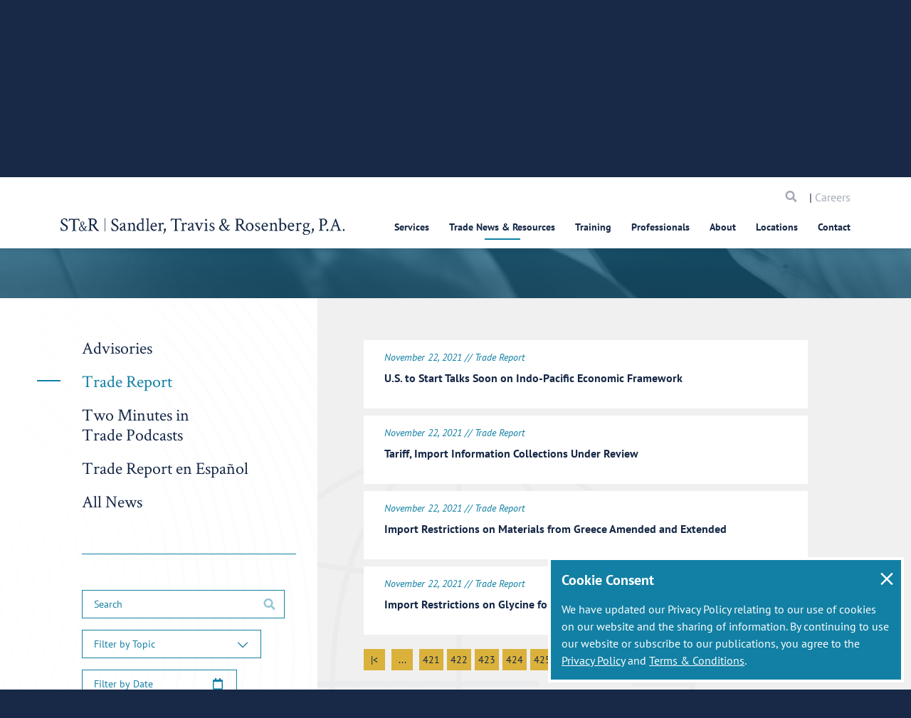

--- FILE ---
content_type: text/html; charset=utf-8
request_url: https://www.strtrade.com/trade-news-resources/str-trade-report/trade-report?page=459
body_size: 20699
content:
<!DOCTYPE html>
<html  lang="en-US">
<head id="head"><title>
	Trade Report | Sandler, Travis &amp; Rosenberg, P.A.
</title><meta name="description" content="Our daily publication covering trade and customs news in the U.S. and worldwide." /> 
<meta charset="UTF-8" /> 

<meta http-equiv="X-UA-Compatible" content="IE=edge">
<meta name="theme-color" content="#536878" />
<meta name="viewport" content="width=device-width, initial-scale=1, user-scalable=0, viewport-fit=cover" />
<meta name="apple-mobile-web-app-capable" content="yes">
<meta name="apple-mobile-web-app-status-bar-style" content="black">
<meta name="apple-touch-fullscreen" content="YES">
<meta name="mobile-web-app-capable" content="yes">
<meta name="format-detection" content="telephone=no">
<meta property="og:type" content="website">
<meta property="og:url" content="https://www.strtrade.com/trade-news-resources/str-trade-report/trade-report">
<meta property="og:title" content="Trade Report | Sandler, Travis & Rosenberg, P.A.">
<meta property="og:description" content="Our daily publication covering trade and customs news in the U.S. and worldwide.">
<meta property="og:site_name" content="Sandler, Travis & Rosenberg, P.A.">
<meta property="og:locale" content="en-US">
<meta property="og:image" content="https://www.strtrade.com/getmedia/50add851-c407-4301-b22b-4cab523e49ba/ST-R-Share.jpg?width=1200&height=630&ext=.jpg">
<meta name="twitter:description" content="Our daily publication covering trade and customs news in the U.S. and worldwide.">
<meta property="og:image:width" content="1200">
<meta property="og:image:height" content="630">
<meta property="twitter:image" content="https://www.strtrade.com/getmedia/50add851-c407-4301-b22b-4cab523e49ba/ST-R-Share.jpg?width=1200&height=630&ext=.jpg">
<meta name="twitter:card" content="Sandler, Travis & Rosenberg, P.A.">
<meta name="twitter:site" content="@ST&R">
<meta name="twitter:creator" content="@ST&R">
<meta name="twitter:url" content="https://www.strtrade.com/trade-news-resources/str-trade-report/trade-report">
<meta name="twitter:title" content="Trade Report | Sandler, Travis & Rosenberg, P.A.">

<link href='//fonts.googleapis.com' rel='dns-prefetch' crossorigin />
<link href='//fonts.gstatic.com' rel='dns-prefetch' crossorigin />
<link href='//cdnjs.cloudflare.com' rel='dns-prefetch' crossorigin />
<link href='//fonts.googleapis.com' rel='preconnect' crossorigin />
<link href='//fonts.gstatic.com' rel='preconnect' crossorigin />
<link href='//cdnjs.cloudflare.com' rel='preconnect' crossorigin />
<link href='https://www.googletagmanager.com' rel='dns-prefetch' crossorigin />
<link href='https://www.googletagmanager.com' rel='preconnect' crossorigin />
<link href="//www.google-analytics.com"  rel='dns-prefetch' crossorigin />
<link href="//www.google-analytics.com" rel='preconnect' crossorigin/>
  
<link rel='apple-touch-icon' href='/getmedia/9560c741-72b2-48b6-b7db-3f4eaa5f0b97/favicon.png?width=32&height=32&ext=.png'>

<link href="/getmedia/9560c741-72b2-48b6-b7db-3f4eaa5f0b97/favicon.png?width=32&height=32&ext=.png" type="image/png" rel="shortcut icon" />
<link href="/getmedia/9560c741-72b2-48b6-b7db-3f4eaa5f0b97/favicon.png?width=32&height=32&ext=.png" type="image/png" rel="icon"/>

<link rel="preload" href="/STR/media/STR/theme/assets/fonts/icomoon.ttf?r3e53p" as="font" type="font/ttf" crossorigin="anonymous">
<link rel="preload" media="screen and (max-width: 1px)" onload="if(media!='screen')media='screen'" href="//fonts.googleapis.com/css?family=Crimson+Text%7CPT+Sans:400,400i,700&display=swap" as="font" type="font/ttf" crossorigin="anonymous">

<style media="screen">
  @font-face{font-family:'Crimson Text';font-style:normal;font-weight:400;font-display:swap;src:local('Crimson Text Regular'),local('CrimsonText-Regular'),url(https://fonts.gstatic.com/s/crimsontext/v10/wlp2gwHKFkZgtmSR3NB0oRJfbwhW.ttf) format('truetype')}@font-face{font-family:'PT Sans';font-style:italic;font-weight:400;font-display:swap;src:local('PT Sans Italic'),local('PTSans-Italic'),url(https://fonts.gstatic.com/s/ptsans/v11/jizYRExUiTo99u79D0e0x8mN.ttf) format('truetype')}@font-face{font-family:'PT Sans';font-style:normal;font-weight:400;font-display:swap;src:local('PT Sans'),local('PTSans-Regular'),url(https://fonts.gstatic.com/s/ptsans/v11/jizaRExUiTo99u79D0KEwA.ttf) format('truetype')}@font-face{font-family:'PT Sans';font-style:normal;font-weight:700;font-display:swap;src:local('PT Sans Bold'),local('PTSans-Bold'),url(https://fonts.gstatic.com/s/ptsans/v11/jizfRExUiTo99u79B_mh0O6tKA.ttf) format('truetype')}*,:after,:before{-webkit-box-sizing:border-box;box-sizing:border-box}html{font-family:sans-serif;line-height:1.15;-webkit-text-size-adjust:100%}main{display:block}body{margin:0;font-family:PT Sans,serif;font-size:1rem;font-weight:400;line-height:1.5;color:#172947;text-align:left}h1{margin-top:0;margin-bottom:1rem}::-webkit-file-upload-button{font:inherit;-webkit-appearance:button}h1{margin-bottom:1rem;font-family:inherit;font-weight:700;line-height:1.1;color:inherit}h1{font-size:1.75rem}*,:active,:focus{outline:0!important;outline:0!important}html{margin:0 auto;background-color:#172947}body{background-color:#fff}body,html{overflow-x:hidden}h1{line-height:1.07143}h1{font-family:Crimson Text,serif;font-weight:400;font-style:normal}.main-content{padding-top:80px}@media (min-width:481px){.main-content{padding-top:80px}}.loadding-page{position:fixed;top:0;right:0;bottom:0;left:0;z-index:99999;background:#1280a4}.loader{position:fixed;top:50%;left:50%;z-index:99999;-webkit-transform:translate(-50%,-50%);-ms-transform:translate(-50%,-50%);transform:translate(-50%,-50%);width:100px;height:100px;display:inline-block;overflow:hidden}.spinner{width:100%;height:100%;position:relative;-webkit-transform:translateZ(0) scale(1);transform:translateZ(0) scale(1);-webkit-backface-visibility:hidden;backface-visibility:hidden;-webkit-transform-origin:0 0;-ms-transform-origin:0 0;transform-origin:0 0}.double-bounce1{position:absolute;-webkit-animation:ldio-99xguy8n06k 1s linear infinite;animation:ldio-99xguy8n06k 1s linear infinite;width:80px;height:80px;top:10px;left:10px;border-radius:50%;-webkit-box-shadow:0 2px 0 0 #ffd886;box-shadow:0 2px 0 0 #ffd886;-webkit-transform-origin:40px 41px;-ms-transform-origin:40px 41px;transform-origin:40px 41px;-webkit-box-sizing:content-box;box-sizing:content-box}@-webkit-keyframes ldio-99xguy8n06k{to{-webkit-transform:rotate(1turn);transform:rotate(1turn)}}@keyframes ldio-99xguy8n06k{0%{-webkit-transform:rotate(0);transform:rotate(0)}50%{-webkit-transform:rotate(180deg);transform:rotate(180deg)}to{-webkit-transform:rotate(1turn);transform:rotate(1turn)}}@media (min-width:992px){h1{font-size:2.375rem;line-height:1.21053}}@media (min-width:768px){.main-content{padding-top:84px}}@media (min-width:992px){.main-content{padding-top:120px}}@media (min-width:1501px){.main-content{padding-top:140px}}.mktoForm.mktoNoCheckedSupport input[type=checkbox]+label::before,.mktoForm.mktoNoCheckedSupport input[type=radio]+label::before{display:block!important}
</style>






<link rel="stylesheet" media="screen" href="/STR/media/STR/theme/assets/stylesheets/app.css?v=0.8">
<link rel="stylesheet" media="screen" href="/STR/media/STR/theme/assets/stylesheets/custom.css?v=0.8">
<link rel="stylesheet" media="screen and (min-width: 768px)" href="/STR/media/STR/theme/assets/stylesheets/app-desktop.css?v=0.8">


<link rel="preload" href="https://abrtp3-cdn.marketo.com/rtp-api/v1/rtp.js?aid=strtrade" as="script" />
<link rel="preload" href="https://rtp-static.marketo.com/rtp/libs/jquery/3.7.0/jquery.min.js" as="script" />

<!-- RTP tag --> 
<script type='text/javascript'>
(function(c,h,a,f,i,l,e){c[a]=c[a]||function(){(c[a].q=c[a].q||[]).push(arguments)};
 c[a].a=i;c[a].l=l;c[a].e=e;var g=h.createElement("script");g.async=true;g.type="text/javascript";
 g.src=f+'?aid='+i;var b=h.getElementsByTagName("script")[0];b.parentNode.insertBefore(g,b);
 })(window,document,"rtp","//abrtp3-cdn.marketo.com/rtp-api/v1/rtp.js","strtrade");
 
rtp('send','view');
rtp('get', 'campaign',true);
</script>
<!-- End of RTP tag -->

<script async src="https://www.googletagmanager.com/gtag/js?id=UA-107072040-1"></script>

<script>
  window.dataLayer = window.dataLayer || [];
  function gtag(){dataLayer.push(arguments)};
  gtag('js', new Date());

  gtag('config', 'UA-107072040-1');
</script>




<style>
    .footer {
        z-index: 30000 !important;
    }
</style>
 
<script type="application/ld+json">
{
  "@context": "https://schema.org",
  "@graph":[
    {
      "@type": "Organization",
      "@id": "https://www.strtrade.com/#organization/str",
      "image": "https://www.strtrade.com/getmedia/4e1e5716-007b-4d0d-985b-2b3472b13e06/STR.svg?ext=.svg",
      "name": "Sandler, Travis & Rosenberg, P.A.",
      "telephone": "1.866.881.2395",
      "address": {
        "@type": "PostalAddress",
        "streetAddress": "1300 Pennsylvania Avenue NW, Suite 400 Washington, DC 20004",
        "name": "Sandler, Travis & Rosenberg, P.A."
      },
      "contactPoint":{
        "@type" : "ContactPoint",
        "telephone" : "1.866.881.2395",
        "name": "Sandler, Travis & Rosenberg, P.A. Contact"
      }
    },
    {
      "@type": "LegalService",
      "@id": "https://www.strtrade.com/trade-news-resources/str-trade-report/trade-report#legalservice/str",
      "name": "Sandler, Travis & Rosenberg, P.A.",
      "currenciesAccepted": "USD",
      "openingHours": "8AM",
      "paymentAccepted": "Credit Card",
      "priceRange": "200 USD - 2000 USD",
      "image": "https://www.strtrade.com/getmedia/4e1e5716-007b-4d0d-985b-2b3472b13e06/STR.svg?ext=.svg",
      "telephone": "1.866.881.2395",
      "address": {
        "@type": "PostalAddress",
        "streetAddress": "1300 Pennsylvania Avenue NW, Suite 400 Washington, DC 20004"
      }
    },
    {
      "@type": "WebPage",
      "@id": "https://www.strtrade.com/trade-news-resources/str-trade-report/trade-report",
      "url": "https://www.strtrade.com/trade-news-resources/str-trade-report/trade-report",
      "name": "Trade Report",
      "description": "Our daily publication covering trade and customs news in the U.S. and worldwide.",
      "breadcrumb": {
        "@id": "https://www.strtrade.com/trade-news-resources/str-trade-report/trade-report#breadcrumb/str"
      },
      "isPartOf": {
        "@id": "https://www.strtrade.com/#website/str"
      }
    }
    ,{
      "@type": "WebSite",
      "@id":"https://www.strtrade.com/#website/str",
      "url":"https://www.strtrade.com/",
      "name":"Sandler, Travis & Rosenberg, P.A.",
      "publisher":{
        "@id":"https://www.strtrade.com/#organization/str"
      }
    }
    
    
    
    

  ]
}
</script></head>
<body class="LTR Chrome ENUS ContentBody" >
     
    <form method="post" action="/trade-news-resources/str-trade-report/trade-report?page=459" id="form">
<div class="aspNetHidden">
<input type="hidden" name="__EVENTTARGET" id="__EVENTTARGET" value="" />
<input type="hidden" name="__EVENTARGUMENT" id="__EVENTARGUMENT" value="" />

</div>

<script type="text/javascript">
//<![CDATA[
var theForm = document.forms['form'];
if (!theForm) {
    theForm = document.form;
}
function __doPostBack(eventTarget, eventArgument) {
    if (!theForm.onsubmit || (theForm.onsubmit() != false)) {
        theForm.__EVENTTARGET.value = eventTarget;
        theForm.__EVENTARGUMENT.value = eventArgument;
        theForm.submit();
    }
}
//]]>
</script>


<script src="/WebResource.axd?d=pynGkmcFUV13He1Qd6_TZNWCzuT01mz3Sj1eb0hasdTdCs44YY1Uxm9m8TvK11R-fTBBK_UgU_va5w_Iv_BEBQ2&amp;t=638901382312636832" type="text/javascript"></script>

<input type="hidden" name="lng" id="lng" value="en-US" />
<script type="text/javascript">
	//<![CDATA[

function PM_Postback(param) { if (window.top.HideScreenLockWarningAndSync) { window.top.HideScreenLockWarningAndSync(1080); } if(window.CMSContentManager) { CMSContentManager.allowSubmit = true; }; __doPostBack('m$am',param); }
function PM_Callback(param, callback, ctx) { if (window.top.HideScreenLockWarningAndSync) { window.top.HideScreenLockWarningAndSync(1080); }if (window.CMSContentManager) { CMSContentManager.storeContentChangedStatus(); };WebForm_DoCallback('m$am',param,callback,ctx,null,true); }
//]]>
</script>
<script src="/ScriptResource.axd?d=NJmAwtEo3Ipnlaxl6CMhvuNPfu_i_MO0jqdr3TV1A9JVnWjwjlfUK-q6H_xtqa8W_qOO6UXHj1BDlbTamqItOzTKqBjGS91xTikJLH-xNs1TlNsngCbOyIqoUe0C44UwvNyvHEf8YfGKm7FLB-zc0X-pkNgXdmMFgRH_J-Sr0_E1&amp;t=345ad968" type="text/javascript"></script>
<script src="/ScriptResource.axd?d=dwY9oWetJoJoVpgL6Zq8OFglldVNPlIa6CYBRnt4TdvDAHoTNhI5nYM9a1kqoMfRiD3_e6fxaDxI9NxovThD1_YTBJQu86Y6bsJBOJQ4I5Y9zY7nm0CNduhVrN_FmQdHeCh_t1x8ajGRVSMgmL2AxDFYeeSb50MIskYMRR96ZVk1&amp;t=345ad968" type="text/javascript"></script>
<script type="text/javascript">
	//<![CDATA[

var CMS = CMS || {};
CMS.Application = {
  "language": "en",
  "imagesUrl": "/CMSPages/GetResource.ashx?image=%5bImages.zip%5d%2f",
  "isDebuggingEnabled": false,
  "applicationUrl": "/",
  "isDialog": false,
  "isRTL": "false"
};

//]]>
</script>
<div class="aspNetHidden">

	<input type="hidden" name="__VIEWSTATEGENERATOR" id="__VIEWSTATEGENERATOR" value="A5343185" />
	<input type="hidden" name="__SCROLLPOSITIONX" id="__SCROLLPOSITIONX" value="0" />
	<input type="hidden" name="__SCROLLPOSITIONY" id="__SCROLLPOSITIONY" value="0" />
</div>
    <script type="text/javascript">
//<![CDATA[
Sys.WebForms.PageRequestManager._initialize('manScript', 'form', ['tctxM','','tp$lt$WebPartZone4$zoneContent$pageplaceholder$p$lt$WebpartZone7$ListNewsSmartSearch$ST_RSmartSearchResults1$srchResults$plcMess$pMP',''], [], [], 90, '');
//]]>
</script>

    <div id="ctxM">

</div>
    <div id="loadding-page" class="module loadding-page">
  <div class="loader">
    <div class="spinner loader-item">
      <div class="double-bounce1"></div>
      <div class="double-bounce2"></div>
    </div>
  </div>
</div>
<div id="wrapper" class="wrapper w-100 position-relative ">
  <header id="header" class="module header " data-module="header" role="banner">
    <div class="search-in-menu d-lg-none">
      <div class="container">
        <div class="search d-flex align-items-center justify-space-between">
          <div class="w-100">
            <div class="col-left d-flex align-items-center search-all">
              <!--<button type="submit"><span class="icomoon icon-search"></span></button>-->
              <input data-url="/search" name="searchtext" type="text" placeholder="Search Website Here" aria-label="Search">
            </div>
          </div>
          <div class="col-right">
            <a href="javascript:void(0);" class="icon-close-cus" aria-label="icon close">
              <span></span>
              <span></span>
            </a>
          </div>
        </div>
      </div>
    </div>
    
    <nav class="container navbar navbar-expand-lg justify-content-lg-between" role="navigation">
      <div class="header-mobile">
        <div class="col-mb-8">
          <a id="header-logo" class="navbar-brand header-logo" href="/">
            <img src="/getmedia/4e1e5716-007b-4d0d-985b-2b3472b13e06/STR.svg?ext=.svg" alt="ST&R Sandler, Travis & Rosenberg, P.A.">
          </a>
        </div>
        <div class="col-mb-4 d-flex d-lg-none align-items-center justify-content-end has-checkout">
          <a href="/Store/Checkout/Shopping-Cart"
          class="shopping-cart d-none " aria-label="shopping cart"><span
            class="icomoon icon-shopping-cart"></span></a>
          <div class="search-menu d-lg-none">
            <a href="javascript:void(0)" aria-label="search">
              <span class="icomoon icon-search"></span>
            </a>
          </div>
          <button class="navbar-toggler hamburger-menu" type="button" data-toggle="collapse" data-target="#main-menu"
          aria-controls="main-menu" aria-expanded="false" aria-label="Toggle navigation">
            <span class="icon-bar"></span>
            <span class="icon-bar"></span>
            <span class="icon-bar"></span>
            <span class="icomoon icon-close-menu d-none"></span>
            <span class="sr-only">Menu</span>
          </button>
        </div>
      </div>
      <div class="navbar-collapse main-menu" id="main-menu" data-module="menu">
        
        <div class="menu-top">
  
  <div class="ps-rv d-none"> 
    <a href="/Store/Checkout/Shopping-Cart" class="shopping-cart " aria-label="search"><span class="icomoon icon-shopping-cart"></span></a>
    </div>
  
  
  <div class="search-menu-mb">
    <label class="sr-only" for="searchtextMenu">Search</label> 
    <input id="searchtextMenu" data-url="/search" name="searchtext" type="text" placeholder="Search" class="form-control">
      <a href="javascript:void(0)" class="button"><span class="sr-only">Search</span> <span class="icomoon icon-search"></span></a>
   </div>
   <div class="d-none d-lg-block careers-menu"> | <a href="/about/careers">Careers</a></div>
 </div>

<ul class="main-menu-ul"><li data-type='3' class='  '>
    <a href="/services">Services</a>
  <div class='sub-title'><h5><a href="/services">Services</a></h5>
</div>
  <ul class="sub"><li class=' '><a href="/services/import-customs-compliance">Customs & Import Compliance</a>
  
  <div class='description'><h5><a href="/services/import-customs-compliance">Customs &amp; Import Compliance</a></h5>
</div><ul class="sub"><li class=' '><a href="/services/import-customs-compliance/tariff-classification">Tariff Classification</a>
  
  </li><li class=' '><a href="/services/import-customs-compliance/customs-valuation">Customs Valuation</a>
  
  </li><li class=' '><a href="/services/import-customs-compliance/country-of-origin-determination-and-marking">Country of Origin & Marking</a>
  
  </li><li class=' '><a href="/services/import-customs-compliance/forced-labor-section-307-withhold-release-orders-detentions">Forced Labor: Programs, Section 307 WROs & Detentions</a>
  
  </li><li class=' '><a href="/services/import-customs-compliance/customs-inquiries-rulings-protests">Customs Inquiries, Rulings, & Protests</a>
  
  </li><li class=' '><a href="/services/import-customs-compliance/compliance-reviews-risk-assessments">Proactive Risk Assessments & Import Compliance Reviews</a>
  
  </li><li class=' '><a href="/services/import-customs-compliance/ipr-trademarks-copyrights">IPR: Trademarks, Copyrights & Gray Market</a>
  
  </li><li class=' '><a href="/services/import-customs-compliance/quotas-gray-market-goods">Import Quotas, Licenses & Permits</a>
  
  </li><li class=' '><a href="/services/import-customs-compliance/government-procurement">Government Procurement: BAA, TAA & Other Buy America Provisions</a>
  
  </li><li class=' '><a href="/services/import-customs-compliance/other-agency-compliance">Product Admissibility & Safety</a>
  
  </li>
</ul></li><li class=' '><a href="/services/duty-savings-tariff-mitigation">Duty Savings, Tariff Mitigation & Supply Chain Efficiencies</a>
  
  <div class='description'><h5><a href="/services/duty-savings-tariff-mitigation">Duty Savings, Tariff Mitigation &amp; Supply Chain Efficiencies</a></h5>
</div><ul class="sub"><li class=' '><a href="/services/duty-savings-tariff-mitigation/first-sale">First Sale Valuation</a>
  
  </li><li class=' '><a href="/services/duty-savings-tariff-mitigation/duty-refund-recovery-program">Duty Refund & Recovery Program</a>
  
  </li><li class=' '><a href="/services/duty-savings-tariff-mitigation/free-trade-agreements-and-trade-preference-program">Free Trade Agreements & Trade Preference Programs</a>
  
  </li><li class=' '><a href="/services/duty-savings-tariff-mitigation/tariff-engineering-chapter-98">Tariff Classification, Tariff Engineering & Chapter 98 Provisions</a>
  
  </li><li class=' '><a href="/services/duty-savings-tariff-mitigation/foreign-trade-zones-and-duty-deferral-programs">Foreign-Trade Zones</a>
  
  </li><li class=' '><a href="https://www.strtrade.com/services/duty-savings-tariff-mitigation/bonded-facilities-movements">Bonded Facilities & Movements</a>
  
  </li><li class=' '><a href="/services/additional-tariff-assistance/exclusion-requests">Section 232 & 301 China Tariffs Mitigation Opportunities</a>
  
  </li><li class=' '><a href="/services/import-customs-compliance/ctpat-supply-chain-security">CTPAT Supply Chain Security & Trade Compliance Programs</a>
  
  </li><li class=' '><a href="/services/duty-savings-tariff-mitigation/e-commerce-section-321-de-minimis">E-Commerce & Section 321 De Minimis</a>
  
  </li><li class=' '><a href="/services/duty-savings-tariff-mitigation/e-commerce-section-321-de-minimis-(1)">M&A & Customs Strategies</a>
  
  </li><li class=' '><a href="/services/duty-savings-tariff-mitigation/duty-drawback">Duty Drawback</a>
  
  </li>
</ul></li><li class=' '><a href="/services/customs-audits-investigations">Customs / Trade Audits & Enforcement</a>
  
  <div class='description'><h5><a href="/services/customs-audits-investigations">Customs Audits &amp; Enforcement</a></h5>
</div><ul class="sub"><li class=' '><a href="/services/customs-audits-investigations/prior-disclosures-voluntary-self-disclosures">Prior Disclosures</a>
  
  </li><li class=' '><a href="/services/customs-audits-investigations/investigations-audits">Customs Audit Support</a>
  
  </li><li class=' '><a href="/services/customs-audits-investigations/seizures-and-penalties">Detentions, Seizures & Penalties</a>
  
  </li>
</ul></li><li class=' '><a href="/services/litigation-dispute-resolution">Litigation & Dispute Resolution</a>
  
  <div class='description'><h5><a href="/services/litigation-dispute-resolution">Litigation &amp; Dispute Resolution</a></h5>
</div><ul class="sub"><li class=' '><a href="/services/litigation-dispute-resolution/customs-international-trade-litigation">Customs & International Trade Settlement / Litigation</a>
  
  </li><li class=' '><a href="/services/litigation-dispute-resolution/surety-insurance-litigation">Surety & Insurance Settlement / Litigation</a>
  
  </li><li class=' '><a href="/services/litigation-dispute-resolution/transportation-cargo-litigation">Transportation & Cargo Settlement / Litigation</a>
  
  </li><li class=' '><a href="/services/litigation-dispute-resolution/federal-maritime-commission">Federal Maritime Commission (FMC) Services</a>
  
  </li>
</ul></li><li class=' '><a href="/services/government-relations-trade-negotiations">Government Relations & Trade Negotiations</a>
  
  <div class='description'><h5><a href="/services/government-relations-trade-negotiations">Government Relations &amp; Trade Negotiations</a></h5>
</div><ul class="sub"><li class=' '><a href="/services/government-relations-trade-negotiations/trade-legislation">Trade Legislation</a>
  
  </li><li class=' '><a href="/services/government-relations-trade-negotiations/trade-policy-and-regulation">Trade Policy & Regulation</a>
  
  </li><li class=' '><a href="/services/government-relations-trade-negotiations/pga-representation">Regulatory Agency Strategy & Representation</a>
  
  </li><li class=' '><a href="/services/government-relations-trade-negotiations/miscellaneous-tariff-bills-representation-advocacy">Miscellaneous Tariff Bills Representation and Advocacy</a>
  
  </li>
</ul></li><li class=' '><a href="/services/trade-remedies-advocacy">Trade Remedies Advocacy</a>
  
  <div class='description'><h5><a href="/services/ad-cv-duty-investigations-and-proceedings">Trade Remedies Advocacy</a></h5>
</div><ul class="sub"><li class=' '><a href="/services/trade-remedies-advocacy/antidumping-duty-investigations-proceedings">Antidumping Duty Investigations & Proceedings</a>
  
  </li><li class=' '><a href="/services/trade-remedies-advocacy/countervailing-duty-investigations-proceedings">Countervailing Duty Investigations & Proceedings</a>
  
  </li><li class=' '><a href="/services/trade-remedies-advocacy/section-301-unfair-trade-practice-proceedings">Section 301 Unfair Trade Practice Proceedings</a>
  
  </li><li class=' '><a href="/services/trade-remedies-advocacy/section-232-national-security-proceedings">Section 232 National Security Proceedings</a>
  
  </li><li class=' '><a href="/services/trade-remedies-advocacy/section-201-escape-clause-proceedings">Section 201 Escape Clause Proceedings</a>
  
  </li><li class=' '><a href="/services/trade-remedies-advocacy/section-337-trademark-infringement-cases">Section 337 Unfair Trade / Trademark Infringement</a>
  
  </li>
</ul></li><li class=' '><a href="/services/export-compliance">Export Compliance & Sanctions</a>
  
  <div class='description'><h5><a href="/services/export-compliance">Export Compliance</a></h5>
</div><ul class="sub"><li class=' '><a href="/services/export-compliance/commodity-jurisdiction-classification">Commodity Jurisdiction & Classification</a>
  
  </li><li class=' '><a href="/services/export-compliance/licensing-and-license-exceptions">Licensing & License Exceptions</a>
  
  </li><li class=' '><a href="/services/export-compliance/export-controls-sanctions-and-embargoes">Export Controls, Sanctions & Embargoes</a>
  
  </li><li class=' '><a href="/services/export-compliance/deemed-exports-and-technology-transfers">Deemed Exports & Technology Transfers</a>
  
  </li><li class=' '><a href="/services/export-compliance/compliance-programs">Export Compliance Programs (BIS, DDTC, OFAC, Census)</a>
  
  </li><li class=' '><a href="/services/export-compliance/investigations-voluntary-self-disclosures-and-audits">Investigations, Voluntary Self-Disclosures & Audits</a>
  
  </li><li class=' '><a href="/services/export-compliance/the-committee-on-foreign-investment-in-the-united-states-cfius">The Committee on Foreign Investment in the United States (CFIUS)</a>
  
  </li>
</ul></li><li class=' '><a href="/services/asia-pacific-services">Asia-Pacific Practice</a>
  
  <div class='description'><h5><a href="/services/asia-pacific-services">Asia-Pacific Practice</a></h5>
</div><ul class="sub"><li class=' '><a href="/services/asia-pacific-services/dispute-resolution">Asia-Pacific Support for Global Trade Issues</a>
  
  </li><li class=' '><a href="/services/asia-pacific-services/import-and-export-compliance">Asia-Pacific Import & Export Compliance</a>
  
  </li>
</ul></li><li class=' '><a href="/services/industries">Industries Served</a>
  
  <div class='description'><h5>Industries Served</h5>
</div><ul class="sub"><li class=' '><a href="/services/industries/food-beverage">Food, Beverage & Perishables (USDA Regulated)</a>
  
  </li><li class=' '><a href="/services/industries/heavy-industry">Heavy Industry</a>
  
  </li><li class=' '><a href="/services/industries/automotive">Automotive</a>
  
  </li><li class=' '><a href="/services/industries/electronics-high-tech">Electronics & High-Tech</a>
  
  </li><li class=' '><a href="/services/industries/fashion-retail">Fashion & Retail</a>
  
  </li><li class=' '><a href="/services/industries/life-sciences">Life Sciences</a>
  
  </li><li class=' '><a href="/services/industries/textile-apparel">Textile & Apparel</a>
  
  </li>
</ul></li>
</ul></li>
<li data-type='3' class='   active '>
    <a href="/trade-news-resources">Trade News & Resources</a>
  <div class='sub-title'><h5><a href="/trade-news-resources">Trade News &amp; Resources</a></h5>
</div>
  <ul class="sub"><li class='  active '><a href="/trade-news-resources/str-trade-report">ST&R Trade Report</a>
  
  </li><li class=' '><a href="/trade-news-resources/str-trade-report/podcast">Two Minutes in Trade Podcast</a>
  
  </li><li class='  active '><a href="">Section 301 Tariffs: Updates & Resources</a>
  
  <div class='description'><p>Section 301 Tariffs: Updates &amp; Resources</p>
</div><ul class="sub"><li class=' '><a href="/trade-news-resources/tariff-actions-resources/section-301-tariffs-on-china">Section 301 Tariffs on China</a>
  
  </li><li class=' '><a href="/trade-news-resources/tariff-actions-resources/301-investigation-china-shipbuilding-maritime-logistics">Section 301 Investigation of China's Maritime, Logistics & Shipbuilding Sectors</a>
  
  </li><li class=' '><a href="/trade-news-resources/tariff-actions-resources/301-investigation-china-semiconductors">Section 301 Investigation of Semiconductors from China</a>
  
  </li><li class=' '><a href="/trade-news-resources/tariff-actions-resources/section-301-investigation-digital-services-taxes">Section 301 Investigation of Digital Services Taxes</a>
  
  </li><li class=' '><a href="/trade-news-resources/tariff-actions-resources/301-investigation-brazil">Section 301 Investigation of Brazil</a>
  
  </li><li class=' '><a href="/trade-news-resources/tariff-actions-resources/301-investigation-nicaragua">Section 301 Investigation of Nicaragua</a>
  
  </li>
</ul></li><li class='  active '><a href="">Section 232 Tariffs: Updates & Resources</a>
  
  <div class='description'><p>Section 232 Tariffs: Updates &amp; Resources</p>
</div><ul class="sub"><li class=' '><a href="/trade-news-resources/tariff-actions-resources/section-232-tariffs-on-steel-aluminum">Section 232 Tariffs on Steel & Aluminum</a>
  
  </li><li class=' '><a href="/trade-news-resources/tariff-actions-resources/section-232-tariffs-automobile-parts">Section 232 Tariffs on Automobiles & Automobile Parts</a>
  
  </li><li class=' '><a href="/trade-news-resources/tariff-actions-resources/section-232-investigation-copper">Section 232 Tariffs on Copper</a>
  
  </li><li class=' '><a href="/trade-news-resources/tariff-actions-resources/section-232-investigation-critical-minerals">Section 232 Investigation of Critical Minerals</a>
  
  </li><li class=' '><a href="/trade-news-resources/tariff-actions-resources/section-232-investigation-timber-lumber">Section 232 Tariffs on Timber, Lumber</a>
  
  </li><li class=' '><a href="/trade-news-resources/tariff-actions-resources/section-232-investigation-trucks">Section 232 Tariffs on Medium- & Heavy-Duty Vehicles (Cargo Trucks)</a>
  
  </li><li class=' '><a href="/trade-news-resources/tariff-actions-resources/section-232-investigation-pharmaceuticals">Section 232 Investigation of Pharmaceuticals</a>
  
  </li><li class=' '><a href="/trade-news-resources/tariff-actions-resources/section-232-investigation-semiconductors">Section 232 Investigation of Semiconductors</a>
  
  </li><li class=' '><a href="/trade-news-resources/tariff-actions-resources/section-232-investigation-aircraft-jet-engines">Section 232 Investigation of Aircraft & Jet Engines</a>
  
  </li><li class=' '><a href="/trade-news-resources/tariff-actions-resources/section-232-investigation-polysilicon">Section 232 Investigation of Polysilicon</a>
  
  </li><li class=' '><a href="/trade-news-resources/tariff-actions-resources/section-232-investigation-unmanned-aircraft-systems">Section 232 Investigation of Unmanned Aircraft Systems</a>
  
  </li><li class=' '><a href="/trade-news-resources/tariff-actions-resources/section-232-investigation-wind-turbines">Section 232 Investigation of Wind Turbines</a>
  
  </li><li class=' '><a href="/trade-news-resources/tariff-actions-resources/section-232-investigation-ppe-medical">Section 232 Investigation of PPE, Medical Consumables, & Medical Equipment</a>
  
  </li><li class=' '><a href="/trade-news-resources/tariff-actions-resources/section-232-investigation-robotics-industrial-machinery">Section 232 Investigation of Robotics & Industrial Machinery</a>
  
  </li>
</ul></li><li class='  active '><a href="">IEEPA Tariffs: Updates & Resources</a>
  
  <div class='description'><p>IEEPA Tariffs: Updates &amp; Resources</p>
</div><ul class="sub"><li class=' '><a href="/trade-news-resources/tariff-actions-resources/ieepa-tariffs-on-canada-china-mexico">IEEPA Tariffs: Canada, China, Mexico & Venezuelan Oil</a>
  
  </li><li class=' '><a href="/trade-news-resources/tariff-actions-resources/reciprocal-import-tariffs">Reciprocal Import Tariffs</a>
  
  </li><li class=' '><a href="/trade-news-resources/tariff-actions-resources/retaliatory-tariffs">Retaliatory Tariffs From Other Countries</a>
  
  </li><li class=' '><a href="/trade-news-resources/tariff-actions-resources/ieepa-tariffs-on-brazil">IEEPA Tariffs on Brazil</a>
  
  </li><li class=' '><a href="/trade-news-resources/tariff-actions-resources/ieepa-russian-oil-tariff-india">IEEPA Russian Oil Tariffs: India</a>
  
  </li>
</ul></li><li class=' '><a href="/trade-news-resources/tariff-actions-resources">General Tariff Resources: Stacking & Response</a>
  
  <div class='description'><p>General Tariff Resources&nbsp;</p>

<p>Tariff stacking chart &amp; information on how companies can&nbsp;respond to tariff increases.</p>
</div><ul class="sub"><li class=' '><a href="/trade-news-resources/tariff-actions-resources/mitigating-tariff-increases">Responding to Tariff Increases</a>
  
  </li><li class=' '><a href="/trade-news-resources/tariff-actions-resources/tariff-stacking-scenarios">Tariff Stacking Scenarios</a>
  
  </li>
</ul></li><li class=' '><a href="/trade-news-resources/tariff-actions-resources/trump-trade-agreements">Trump Trade Agreements</a>
  
  </li><li class=' '><a href="/trade-news-resources/tariff-actions-resources/forced-labor-supply-chain-visibility">Forced Labor & Supply Chain Visibility Resources</a>
  
  </li><li class=' '><a href="/trade-news-resources/str-trade-report/trade-report-en-espanol">Trade Report en Español</a>
  
  </li><li class=' '><a href="/trade-news-resources/subscribe">Subscribe</a>
  
  </li>
</ul></li>
<li data-type='1' class='  '>
    <a href="/training/events">Training</a>
  <div class='sub-title'><h5><a href="/training/events">Webinars &amp; Seminars</a></h5>

<p>Internationally recognized trade compliance training.</p>
</div>
  <ul class="sub"><li class=' '><a href="/training/events/upcoming-webinars">Upcoming Webinars</a>
  
  </li><li class=' '><a href="/training/events/on-demand-webinar">On Demand Webinars</a>
  
  </li><li class='one-col '><a href="/training/corporate-webinar-packages">Webinar Subscriptions</a>
  
  </li><li class='one-col '><a href="/training/customized-training">Customized Training & Benchmarking</a>
  
  </li><li class=' '><a href="/training/customs-broker-exam-preparation-course">Customs Broker Exam Preparation Course</a>
  
  </li><li class=' '><a href="/training/continuing-education-licensed-customs-brokers">Continuing Education for Licensed Customs Brokers</a>
  
  </li>
</ul></li>
<li data-type='1' class='  '>
    <a href="/professionals">Professionals</a>
  
  </li>
<li data-type='3' class=' one-col '>
    <a href="/about">About</a>
  <div class='sub-title'><h5><a href="/about">About</a></h5>
</div>
  <ul class="sub"><li class=' '><a href="/about/our-firm">Company</a>
  
  <div class='description'><h5><a href="/about/our-firm">Company</a></h5>
</div><ul class="sub"><li class=' '><a href="/about/our-firm">Our Firm</a>
  
  </li><li class=' '><a href="/about/leadership">Leadership</a>
  
  </li><li class=' '><a href="/about/art-collection">Art Collection</a>
  
  </li><li class=' '><a href="/about/careers">Careers</a>
  
  </li>
</ul></li><li class='one-col '><a href="/about/firm-news">Firm News & Events</a>
  
  <div class='description'><h5><a href="/about/firm-news">Firm News &amp; Events</a></h5>
</div><ul class="sub"><li class=' '><a href="/about/firm-news-events/press-coverage">Press Coverage</a>
  
  </li><li class=' '><a href="/about/firm-news-events/press-releases">Press Releases</a>
  
  </li><li class=' '><a href="/about/firm-news-events/presentations">Events</a>
  
  </li>
</ul></li><li class=' '><a href="/about/careers">Careers</a>
  
  </li>
</ul></li>
<li data-type='1' class='border-0  '>
    <a href="/locations">Locations</a>
  <div class='sub-title'><h5><a href="/locations">Locations</a></h5>
</div>
  <ul class="sub"><li class=' '><a href="/locations/washington-d-c">Washington D.C.</a>
  
  </li><li class=' '><a href="/locations/new-york-ny">New York</a>
  
  </li><li class=' '><a href="/locations/hong-kong-china">Hong Kong</a>
  
  </li><li class=' '><a href="/locations/miami-fl">Miami</a>
  
  </li><li class=' '><a href="/locations/san-francisco-ca">San Francisco</a>
  
  </li><li class=' '><a href="/locations/houston">Houston</a>
  
  </li><li class=' '><a href="/locations/boston-ma">Boston</a>
  
  </li><li class=' '><a href="/locations/guangzhou-china">Guangzhou</a>
  
  </li><li class=' '><a href="/locations/portland-me">Portland, ME</a>
  
  </li><li class=' '><a href="/locations/huntsville-al">Huntsville, AL</a>
  
  </li><li class=' '><a href="/locations/buffalo-ny">Buffalo, NY</a>
  
  </li>
</ul></li>
<li data-type='1' class='d-none d-lg-block  '>
    <a href="/contact-us">Contact</a>
  
  </li>
</ul><!-- end main-menu -->


<ul class="social-header d-lg-none">
 <li><a class="btn-custom btn-yellow" href="/contact-us">Contact us</a></li>
 <li class="social">
   <ul>
     <li><a href='https://twitter.com/STRTRADE' rel='noopener noreferrer' target='_blank'><i aria-hidden='true' class='icomoon icon-twitter'> </i><span class='sr-only'>twitter</span> </a></li>
     <li><a href='https://www.linkedin.com/company/50037' rel='noopener noreferrer' target='_blank'><i aria-hidden='true' class='icomoon icon-linkedin2'> </i><span class='sr-only'>linkedin</span> </a></li>
     <li><a href='https://www.facebook.com/STRTRADE' rel='noopener noreferrer' target='_blank'><i aria-hidden='true' class='icomoon icon-facebook'> </i><span class='sr-only'>facebook</span> </a></li>      
   </ul>
 </li>
</ul>


      </div>
      
    </nav>
  </header>
  <main id="main-content" class="main-content" role="main">
    
<!-- Container -->
<div class="zoneBlogList zone-smart-search">
  <section class="module mod-banner-internal banner-filter animation">
    <section class="module mod-banner-internal animation bg-overlay-green">
  <div class="banner-internal-content ps-rv">
    <div class="ps-as anima-opacity delay-1">
      <div class="ps-as bg bg-banner lazy" style="background-position:center" data-src="/STR/media/STR/media/bg-trade-report_1.jpg?ext=.jpg"></div>
      <div class="ps-as bg bg-banner-green banner-has-overlay "></div>
    </div>
    <div class="container ps-rv ">
      <div class="d-table w-100">
        <div class="d-table-cell">
          <div class="wrap-content-banner last-mb-none ps-rv anima-left delay-2">
            <div class="desc-banner-internal last-mb-none text-white">
              <div class="last-mb-none anima-opacity delay-4">
                  <h1>ST&amp;R Trade Report</h1>

<h2>Our daily publication covering trade and customs news in the U.S. and worldwide.</h2>





                </div>
             </div>
          </div>
        </div>
      </div>
    </div>
  </div>
</section>
  </section>
  <div class="bg-teamplate bg-left">
    <div class="bg-tempalte-child ps-as">
      <img data-src="/STR/media/STR/theme//images/pattern-detail.png" alt="bg pattern" class="lazy">
    </div>
    <section class="module mod-trade-report ps-rv animation">
      <div class="container">
        <div class="row">
          <div class="col-lg trade-left anima-bottom delay-3">
            <div class="left-bar-wrap">
              <div class="left-bar">
                <div class="drowdown-left-bar">

                  <h4 class="has-line d-lg-none h2"><a
                      href="javascript:void(0)">Trade Report
                      <span class="icomoon icon-arrow-down"></span></a></h4>
                  <div class="set-height-js">
                    <ul>
                      
<li class=""><a href="/trade-news-resources/str-trade-report/advisories">Advisories</a></li><li class="active"><a href="/trade-news-resources/str-trade-report/trade-report">Trade Report</a></li><li class=""><a href="/trade-news-resources/str-trade-report/podcast">Two Minutes in <span class="block-text">Trade Podcasts</span></a></li><li class=""><a href="/trade-news-resources/str-trade-report/trade-report-en-espanol">Trade Report en Español</a></li><li class=""><a href="/trade-news-resources/str-trade-report">All News</a></li>

                    </ul>
                  </div>
                </div>

                <div class="box-filter">
                  <div class="d-none"><div id="p_lt_WebPartZone4_zoneContent_pageplaceholder_p_lt_WebPartZone3_SmartSearch_ST_R_SmartSearchBox_pnlSearch" class="searchBox" onkeypress="javascript:return WebForm_FireDefaultButton(event, &#39;p_lt_WebPartZone4_zoneContent_pageplaceholder_p_lt_WebPartZone3_SmartSearch_ST_R_SmartSearchBox_btnSearch&#39;)">
	
    <label for="p_lt_WebPartZone4_zoneContent_pageplaceholder_p_lt_WebPartZone3_SmartSearch_ST_R_SmartSearchBox_txtWord" id="p_lt_WebPartZone4_zoneContent_pageplaceholder_p_lt_WebPartZone3_SmartSearch_ST_R_SmartSearchBox_lblSearch">Search for:</label>
    <input name="p$lt$WebPartZone4$zoneContent$pageplaceholder$p$lt$WebPartZone3$SmartSearch$ST_R_SmartSearchBox$txtWord" type="text" maxlength="1000" id="p_lt_WebPartZone4_zoneContent_pageplaceholder_p_lt_WebPartZone3_SmartSearch_ST_R_SmartSearchBox_txtWord" class="input-smart-search form-control" />
    <input type="submit" name="p$lt$WebPartZone4$zoneContent$pageplaceholder$p$lt$WebPartZone3$SmartSearch$ST_R_SmartSearchBox$btnSearch" value="Search" id="p_lt_WebPartZone4_zoneContent_pageplaceholder_p_lt_WebPartZone3_SmartSearch_ST_R_SmartSearchBox_btnSearch" class="btn-smart-search btn btn-default" />
    
    <div id="p_lt_WebPartZone4_zoneContent_pageplaceholder_p_lt_WebPartZone3_SmartSearch_ST_R_SmartSearchBox_pnlPredictiveResultsHolder" class="predictiveSearchHolder">

	</div>

</div>
</div>
                  <div></div>
                  <div class="group-input row">
                    <div class="mb-3 col-12 col-md-6 col-lg-12 col-item">
                      <div class="form-group form-search">
                        <input type="text" name="searchsmart" placeholder="Search" class="form-control" value="">
                        <span class="icomoon icon-close d-none"></span>
                        <button class="search-btn" id="btn-smart-search"><span
                            class="icomoon icon-search"></span></button>


                      </div>
                    </div>
                    <!-- <div class="mb-3 col-12 col-md-6 col-lg-12 col-item d-none">
                      <div class="form-group form-search">
                        <input type="text" name="search" placeholder="Search" class="form-control"
                          value="">
                        <span class="icomoon icon-close d-none"></span>
                        <button class="search-btn" id="search-btn"><span class="icomoon icon-search"></span></button>
                      </div>
                    </div> -->
                    <div class=" col-md-6 col-lg-12 col-item services-box">
  <div class="form-group form-select-c8">
    <select class="select-c8 has-search" data-title='Filter by Topic'
name="category">
      <option value="">All Categories</option>

<option  value="Antidumping-Duty-Investigations-Proceedings">Antidumping Duty Investigations & Proceedings</option><option  value="Asia-Pacific-Import-and-Export-Compliance">Asia-Pacific Import & Export Compliance</option><option  value="Asia-Pacific-Practice">Asia-Pacific Practice</option><option  value="Automotive">Automotive</option><option  value="Bonded-Facilities-Movements">Bonded Facilities & Movements</option><option  value="Commodity-Jurisdiction-Classification">Commodity Jurisdiction & Classification</option><option  value="Countervailing-Duty-Investigations-Proceedings">Countervailing Duty Investigations & Proceedings</option><option  value="Country-of-origin-and-marking">Country of Origin & Marking</option><option  value="CTPAT-Supply-Chain-Security">CTPAT Supply Chain Security & Trade Compliance Programs</option><option  value="Import-Customs-Compliance">Customs & Import Compliance</option><option  value="Customs-International-Trade-Litigation">Customs & International Trade Settlement / Litigation</option><option  value="Customs-Trade-Audits-Enforcement">Customs / Trade Audits & Enforcement</option><option  value="Clients-CBP-Audits">Customs Audit Support</option><option  value="Customs-Inquiries-Rulings-Protests">Customs Inquiries, Rulings, & Protests</option><option  value="Customs-Valuation">Customs Valuation</option><option  value="Deemed-Exports-and-Technology-Transfers">Deemed Exports & Technology Transfers</option><option  value="Duty-Drawback">Duty Drawback</option><option  value="Duty-Savings-Tariff-Mitigation">Duty Savings, Tariff Mitigation & Supply Chain Efficiencies</option><option  value="E-Commerce-Section-321-De-Minimis">E-Commerce & Section 321 De Minimis</option><option  value="Electronics-High-Tech">Electronics & High-Tech</option><option  value="Export-Compliance-Sanctions">Export Compliance & Sanctions</option><option  value="Compliance-Programs">Export Compliance Programs (BIS, DDTC, OFAC, Census)</option><option  value="Export-Controls-Sanctions-and-Embargoes">Export Controls, Sanctions & Embargoes</option><option  value="Fashion-Retail">Fashion & Retail</option><option  value="Federal-Maritime-Commission">Federal Maritime Commission (FMC) Services</option><option  value="First-Sale-Valuation">First Sale Valuation</option><option  value="Food-Beverage">Food, Beverage & Perishables (USDA Regulated)</option><option  value="Forced-Labor-Section-307-Withhold-Release-Orders-Detentions">Forced Labor: Section 307 Withhold Release Orders & Detentions</option><option  value="Foreign-Trade-Zone-Services">Foreign-Trade Zone Services</option><option  value="Foreign-Trade-Zones-and-Duty-Deferral-Programs">Foreign-Trade Zones</option><option  value="Free-Trade-Agreements-and-Trade-Preference-Program">Free Trade Agreements and Trade Preference Programs</option><option  value="Government-Procurement">Government Procurement</option><option  value="Government-Relations-Trade-Negotiations">Government Relations & Trade Negotiations</option><option  value="Investigations-Voluntary-Self-Disclosures-and-Audits">Investigations, Voluntary Self-Disclosures & Audits</option><option  value="IPR-Trademarks-Copyrights-Gray-Market">IPR: Trademarks, Copyrights & Gray Market</option><option  value="Licensing-and-License-Exceptions">Licensing & License Exceptions</option><option  value="Life-Sciences">Life Sciences</option><option  value="Litigation-Dispute-Resolution">Litigation & Dispute Resolution</option><option  value="Miscellaneous-Tariff-Bills-Representation-Advocacy">Miscellaneous Tariff Bills</option><option  value="Compliance-Reviews-Risk-Assessments">Proactive Risk Assessments & Import Compliance Reviews</option><option  value="Other-Agency-Compliance">Product Admissibility & Safety</option><option  value="Regulatory-Agency-Strategy-Representation">Regulatory Agency Strategy & Representation</option><option  value="Section-201-Escape-Clause-Proceedings">Section 201 Escape Clause Proceedings</option><option  value="Exclusion-Requests">Section 232 & 301 China Tariffs Exclusion / Avoidance Opportunities</option><option  value="Section-232-National-Security-Proceedings">Section 232 National Security Proceedings</option><option  value="Section-301-Unfair-Trade-Practice-Proceedings">Section 301 Unfair Trade Practice Proceedings</option><option  value="Section-337-Trademark-Infringement-Cases">Section 337 Unfair Trade / Trademark Infringement</option><option  value="Surety-Insurance-Settlement-Litigation">Surety & Insurance Settlement /  Litigation</option><option  value="Tariff-Classification">Tariff Classification</option><option  value="Tariff-Classification-Engineering-Chapter-98-Provisions">Tariff Classification Engineering & Chapter 98 Provisions</option><option  value="Textile-Apparel">Textile & Apparel</option><option  value="The-Committee-on-Foreign-Investment-in-the-United-States-CFIUS">The Committee on Foreign Investment in the United States (CFIUS)</option><option  value="Trade-legislation">Trade Legislation</option><option  value="Trade-Policy-and-Regulation">Trade Policy & Regulation</option><option  value="Trade-Remedies-Advocacy">Trade Remedies Advocacy</option>

   </select>
  </div>
</div>

                    <div class="mb-3 col-12 col-md-6 col-lg-12 col-item">
                      <div class="form-group">
                        <input type="text" name="daterange" class="date-range d-none">
                        <input type="text" placeholder="Filter by Date" id="datetimepicker"
                          value="" class="form-control datatimepicker" autocomplete="off">
                        <!--<input type="text" placeholder="Filter by Date" id="datetimepicker" name="date"
value="" class="form-control datatimepicker">-->
                        <i class="icomoon icon-calendar"></i>
                      </div>
                    </div>
                  </div>
                  <div class="col-button col-12 col-md-6 col-lg-12">
                    <!--<button type="submit" class="btn-custom btn-yellow popup-is-open" data-id="#form1">Subscribe to daily updates</button>-->
                    <a href="javascript:void(0)"
                      class="btn-custom btn-yellow search-smart-button">Submit search</a>
                  </div>
                </div>

                <div class="left-bar-des d-lg-block d-none">
                  <p> <a href="/trade-news-resources/subscribe"
                  class="btn-custom btn-yellow">Subscribe to daily updates</a></p>
                  <h4>Trade Report Contact:</h4>

<p><a href="/professionals/shawn-mccausland">Shawn McCausland</a></p>





                 
                </div>
              </div>
            </div>

          </div>
          <div class="col-lg trade-right">
            <div class="img-globe">
              <img class="lazy"
                src="[data-uri]"
                data-src="/STR/media/STR/theme/images/globe.png" alt="globe">
            </div>

            <div class="ps-rv last-mb-none col-right-padding anima-bottom delay-3 wr-smart-result">
              <div id="p_lt_WebPartZone4_zoneContent_pageplaceholder_p_lt_WebpartZone7_ListNewsSmartSearch_ST_RSmartSearchResults1_srchResults_pnlSearchResults">
	
        <div class="item-trade item-publication">
      <p class="date"><i> November 22, 2021 // Trade Report</i></p>
      <h4>U.S. to Start Talks Soon on Indo-Pacific Economic Framework</h4>
      <div class="desc-item-trade last-mb-none">
          
      </div>
      <div class="arrow-trade"><span class="icomoon icon-arrow-down"></span></div>
    <a href="/trade-news-resources/str-trade-report/trade-report/november/u-s-to-start-talks-soon-on-indo-pacific-economic-framework"  class="ps-as"><span class="sr-only">U.S. to Start Talks Soon on Indo-Pacific Economic Framework</span></a>
    
    </div>    <div class="item-trade item-publication">
      <p class="date"><i> November 22, 2021 // Trade Report</i></p>
      <h4>Tariff, Import Information Collections Under Review</h4>
      <div class="desc-item-trade last-mb-none">
          
      </div>
      <div class="arrow-trade"><span class="icomoon icon-arrow-down"></span></div>
    <a href="/trade-news-resources/str-trade-report/trade-report/november/tariff-import-information-collections-under-review"  class="ps-as"><span class="sr-only">Tariff, Import Information Collections Under Review</span></a>
    
    </div>    <div class="item-trade item-publication">
      <p class="date"><i> November 22, 2021 // Trade Report</i></p>
      <h4>Import Restrictions on Materials from Greece Amended and Extended</h4>
      <div class="desc-item-trade last-mb-none">
          
      </div>
      <div class="arrow-trade"><span class="icomoon icon-arrow-down"></span></div>
    <a href="/trade-news-resources/str-trade-report/trade-report/november/import-restrictions-on-materials-from-greece-amended-and-extended"  class="ps-as"><span class="sr-only">Import Restrictions on Materials from Greece Amended and Extended</span></a>
    
    </div>    <div class="item-trade item-publication">
      <p class="date"><i> November 22, 2021 // Trade Report</i></p>
      <h4>Import Restrictions on Glycine for AD Duty Evasion</h4>
      <div class="desc-item-trade last-mb-none">
          
      </div>
      <div class="arrow-trade"><span class="icomoon icon-arrow-down"></span></div>
    <a href="/trade-news-resources/str-trade-report/trade-report/november/import-restrictions-on-glycine-for-ad-duty-evasion"  class="ps-as"><span class="sr-only">Import Restrictions on Glycine for AD Duty Evasion</span></a>
    
    </div>
    <div class="PagerNumberArea">
<a href="/trade-news-resources/str-trade-report/trade-report">|&lt;</a>

<a href="/trade-news-resources/str-trade-report/trade-report?page=420">...</a>
<a href="/trade-news-resources/str-trade-report/trade-report?page=421">421</a><span></span><a href="/trade-news-resources/str-trade-report/trade-report?page=422">422</a><span></span><a href="/trade-news-resources/str-trade-report/trade-report?page=423">423</a><span></span><a href="/trade-news-resources/str-trade-report/trade-report?page=424">424</a><span></span><a href="/trade-news-resources/str-trade-report/trade-report?page=425">425</a><span></span><a href="/trade-news-resources/str-trade-report/trade-report?page=426">426</a><span></span><a href="/trade-news-resources/str-trade-report/trade-report?page=427">427</a><span></span><a href="/trade-news-resources/str-trade-report/trade-report?page=428">428</a><span></span><a style="color:#fff" class="SelectedPage page-link">429</a>





 
</div>
    
    

</div>


            </div>
            <div class="bg-loading-ajax d-none">
              <img src="/STR/media/STR/theme/images/ajax-loader.gif" class="" alt="loader">
            </div>
          </div>
        </div>
        <div class="left-bar-des d-lg-none last-mb-none">
             <p> <a href="/trade-news-resources/subscribe"
                  class="btn-custom btn-yellow">Subscribe to daily updates</a></p>
          <h4>Trade Report Contact:</h4>

<p><a href="/professionals/shawn-mccausland">Shawn McCausland</a></p>





          
        </div>
      </div>

    </section>
  </div>
  
</div>
    <section class="module mod-subscribe lazy animation" data-src="/STR/media/STR/theme/images/globe.png">
  <div class="container plr-45">
    <div class="d-table w-100">
      <div class="d-table-cell align-middle">
        <div class="row align-items-md-center">
          <div class="col-md-12 col-lg-12 subscribe-left last-mb-none anima-bottom delay-1">
            <h4>To receive ST&amp;R Trade Report articles <span class="block-text">directly to your inbox</span></h4>





            <a href="/trade-news-resources/subscribe" class="btn-custom btn-yellow" data-id="#form1">Subscribe now</a>
          </div>          
        </div>
      </div>
    </div>
  </div>
</section>
  </main>
  <div class='mod-popup-v2 d-none'><a href='javascript:;' class='popup-close'><span class='sr-only'>Close</span><span class='icomoon icon-close'></span></a><div class='content-popup text-white last-mb-none'><h3>Cookie Consent</h3>

<p>We have updated our Privacy Policy relating to our use of cookies on our website and the sharing of information. By continuing to use our website or subscribe to our publications, you agree to the <a href="/privacy-policy" rel="noopener noreferrer" target="_blank">Privacy Policy</a> and <a href="/terms-conditions" rel="noopener noreferrer" target="_blank">Terms &amp; Conditions</a>.</p>
</div></div>
  <footer id="footer" class="module footer mt-auto animation">
    <div class="container plr-45">
      <div class="footer-top anima-bottom delay-1">
        <div class="row">
          <div class="footer-top-left">
            
            <div class="row align-items-md-center align-items-lg-start text-md-center text-lg-left">
              <div class="footer-item-col col-md-3 col-lg-3">
                <h5><a href="/services/">Services</a></h5>

<ul class="list-unstyled footer-menu d-none d-lg-block">
	<li><a href="/services/import-customs-compliance">Import, Customs &amp; Related Regulatory Compliance</a></li>
	<li><a href="/services/duty-savings-tariff-mitigation">Duty Savings &amp; Tariff Mitigation</a></li>
	<li><a href="/services/government-relations-trade-negotiations">Government Relations &amp; Trade Negotiations</a></li>
	<li><a href="/services/customs-audits-investigations">Customs Audits &amp; Investigations</a></li>
	<li><a href="/services/trade-remedies-advocacy">Trade Remedies Advocacy</a></li>
	<li><a href="/services/export-compliance">Export Compliance</a></li>
	<li><a href="/services/asia-pacific-services">China &amp; Asia-Pacific Services</a></li>
	<li><a href="/services/industries">Industries Served</a></li>
</ul>





                
              </div>
              <div class="footer-item-col col-md-3 col-lg-3">
                <h5><a href="/trade-news-resources">Trade News &amp; Resources</a></h5>

<ul class="list-unstyled footer-menu d-none d-lg-block">
	<li><a href="/trade-news-resources/str-trade-report/trade-report">ST&amp;R Daily Trade Report</a></li>
	<li><a href="/trade-news-resources/tariff-actions-resources">Tariff Action Resources</a></li>
	<li><a href="/trade-news-resources/subscribe">Subscribe</a></li>
</ul>





                
              </div>
              <div class="footer-item-col col-md-3 col-lg-3">
                <h5><a href="/training">Training</a></h5>

<ul class="list-unstyled footer-menu d-none d-lg-block">
	<li><a href="/training/events/upcoming-webinars">Upcoming Webinars</a></li>
	<li><a href="/training/events/on-demand-webinar">On Demand Webinars</a></li>
	<li><a href="/training/events/seminars">Seminars</a></li>
	<li><a href="/training/customized-training">Customized Training</a></li>
</ul>

<h5 class="d-none d-lg-block"><a href="/professionals">Professionals</a></h5>





                
              </div>
              <div class="footer-item-col col-md-3 col-lg-3 d-none d-md-block d-lg-none">
                <ul class="list-unstyled footer-menu last-mb-none">
	<li><a class="btn-custom btn-yellow" href="/contact-us">Contact us</a></li>
</ul>





              </div>
              <div class="footer-item-col col-md-3 col-lg-3 d-lg-none">
                <h5><a href="/professionals">Professionals</a></h5>





              </div>
              <div class="footer-item-col col-md-3 col-lg-3">
                <h5><a href="/about">About Us</a></h5>

<ul class="list-unstyled footer-menu d-none d-lg-block">
	<li><a href="/about/careers">Careers</a></li>
	<li><a href="/about/leadership">Leadership</a></li>
	<li><a href="/about/art-collection">Art Collection</a></li>
	<li><a href="/about/firm-news">Firm News</a></li>
	<li><a href="/about/our-firm">Our Firm</a></li>
</ul>





              </div>
              <div class="footer-item-col col-md-3 col-lg-3">
                <h5><a href="/locations">Locations</a></h5>

<ul class="list-unstyled footer-menu d-none d-lg-block">
	<li><a href="/locations/washington">Washington D.C.</a><br />
	<a href="/locations/new-york">New York</a></li>
	<li><a href="/locations/hong-kong">Hong Kong</a></li>
	<li><a href="/locations/miami">Miami</a></li>
	<li><a href="/locations/san-francisco">San Francisco</a></li>
	<li><a href="/locations/boston">Boston</a></li>
	<li><a href="/locations/portland-me">Portland, ME</a></li>
	<li><a href="/locations/guangzhou">Guangzhou</a></li>
	<li><a href="/locations/houston">Houston</a></li>
	<li><a href="/locations/huntsville-al">Huntsville, AL</a></li>
	<li><a href="/locations/buffalo-ny">Buffalo, NY</a></li>
	<li>&nbsp;</li>
</ul>





              </div>
              <div class="footer-item-col col-md-3 col-lg-3 d-none d-md-block d-lg-none">
                <div class="social-footer last-mb-none">
                  <ul class="list-unstyled">
                    <li><a href='https://twitter.com/STRTRADE' rel='noopener noreferrer' target='_blank'><i aria-hidden='true' class='icomoon icon-twitter'>&nbsp;</i><span class='sr-only'>twitter</span> </a></li>
                    <li><a href='https://www.linkedin.com/company/50037' rel='noopener noreferrer' target='_blank'><i aria-hidden='true' class='icomoon icon-linkedin2'>&nbsp;</i><span class='sr-only'>linkedin</span> </a></li>
                    <li><a href='https://www.facebook.com/STRTRADE' rel='noopener noreferrer' target='_blank'><i aria-hidden='true' class='icomoon icon-facebook'>&nbsp;</i><span class='sr-only'>facebook</span> </a></li>
                  </ul>
                </div>
              </div>
            </div>
          </div>
          
          <div class="footer-top-right d-md-none d-lg-block">
            <div class="footer-item-col col-md-4 col-lg-3">
              <h5><a href="/contact-us">Contact</a></h5>

<ul class="list-unstyled footer-menu last-mb-none">
	<li><a class="btn-custom btn-yellow" href="/contact-us">Contact us</a></li>
</ul>





              
              <div class="social-footer last-mb-none">
                <ul class="list-unstyled">
                  <li><a href='https://twitter.com/STRTRADE' rel='noopener noreferrer' target='_blank'><i aria-hidden='true' class='icomoon icon-twitter'>&nbsp;</i><span class='sr-only'>twitter</span> </a></li>
                  <li><a href='https://www.linkedin.com/company/50037' rel='noopener noreferrer' target='_blank'><i aria-hidden='true' class='icomoon icon-linkedin2'>&nbsp;</i><span class='sr-only'>linkedin</span> </a></li>
                  <li><a href='https://www.facebook.com/STRTRADE' rel='noopener noreferrer' target='_blank'><i aria-hidden='true' class='icomoon icon-facebook'>&nbsp;</i><span class='sr-only'>facebook</span> </a></li>
                </ul>
              </div>
            </div>
          </div>
          
          
        </div>
      </div>
      <hr>
      <div class="footer-bot anima-bottom delay-2">
        <div class="footer-text last-mb-none">
          <p>**The hiring of an attorney is an important decision that should not be based solely upon advertisements. Before you decide, ask us to send you free written information about our qualifications and experience. Materials contained on this site are for informational purposes only and not to be considered legal advice.</p>





          
        </div>
        <div class="footer-copyright">
          <div class="row ">
            <div class="col-lg-6 copyright-left last-mb-none">
              <p>Copyright &copy; 2025 Sandler, Travis &amp; Rosenberg, P.A.; WorldTrade Interactive, Inc. All rights reserved.</p>





              
            </div>
            <div class="col-lg-6 copyright-right last-mb-none text-lg-right">
              <ul class="list-unstyled">
	<li><a href="/site-map">Site Map</a></li>
	<li><a href="/terms-conditions">Terms &amp; Conditions</a></li>
	<li><a href="/privacy-policy">Privacy Policy</a></li>
	<li><a href="/copyright-trademark">Copyright/Trademark</a></li>
</ul>





              
            </div>
          </div>
        </div>
      </div>
    </div>
  </footer>
  <script>window.mapKey = "AIzaSyCij0Sfb2F4sIdX3fjdXSHBJ_Y4zNb2mSg"</script>
  <script>Array.from||(Array.from=function(){var r=Object.prototype.toString,n=function(n){return"function"==typeof n||"[object Function]"===r.call(n)},t=Math.pow(2,53)-1,e=function(r){var n=function(r){var n=Number(r);return isNaN(n)?0:0!==n&&isFinite(n)?(n>0?1:-1)*Math.floor(Math.abs(n)):n}(r);return Math.min(Math.max(n,0),t)};return function(r){var t=Object(r);if(null==r)throw new TypeError("Array.from requires an array-like object - not null or undefined");var o,a=arguments.length>1?arguments[1]:void 0;if(void 0!==a){if(!n(a))throw new TypeError("Array.from: when provided, the second argument must be a function");arguments.length>2&&(o=arguments[2])}for(var i,u=e(t.length),f=n(this)?Object(new this(u)):new Array(u),c=0;c<u;)i=t[c],f[c]=a?void 0===o?a(i,c):a.call(o,i,c):i,c+=1;return f.length=u,f}}());</script>
  <script>
    !function(n,t){"undefined"!=typeof module&&module.exports?module.exports=t():"function"==typeof define&&define.amd?define(t):this.$script=t()}(0,function(){function n(n,t){for(var e=0,r=n.length;e<r;++e)if(!t(n[e]))return c;return 1}function t(t,e){n(t,function(n){return e(n),1})}function e(i,u,f){function c(n){return n.call?n():s[n]}function l(){if(!--g)for(var e in s[v]=1,y&&y(),m)n(e.split("|"),c)&&!t(m[e],c)&&(m[e]=[])}i=i[a]?i:[i];var d=u&&u.call,y=d?u:f,v=d?i.join(""):u,g=i.length;return setTimeout(function(){t(i,function n(t,e){return null===t?l():(!e&&!/^https?:\/\//.test(t)&&o&&(t=-1===t.indexOf(".js")?o+t+".js":o+t),p[t]?(v&&(h[v]=1),2==p[t]?l():setTimeout(function(){n(t,!0)},0)):(p[t]=1,v&&(h[v]=1),void r(t,l)))})},0),e}function r(n,t){var e,r=u.createElement("script");r.onload=r.onerror=r[d]=function(){r[l]&&!/^c|loade/.test(r[l])||e||(r.onload=r[d]=null,e=1,p[n]=2,t())},r.async=1,r.src=i?n+(-1===n.indexOf("?")?"?":"&")+i:n,f.insertBefore(r,f.lastChild)}var o,i,u=document,f=u.getElementsByTagName("head")[0],c=!1,a="push",l="readyState",d="onreadystatechange",s={},h={},m={},p={};return e.get=r,e.order=function(n,t,r){!function o(i){i=n.shift(),n.length?e(i,o):e(i,t,r)}()},e.path=function(n){o=n},e.urlArgs=function(n){i=n},e.ready=function(r,o,i){r=r[a]?r:[r];var u=[];return!t(r,function(n){s[n]||u[a](n)})&&n(r,function(n){return s[n]})?o():function(n){m[n]=m[n]||[],m[n][a](o),i&&i(u)}(r.join("|")),e},e.done=function(n){e([null],n)},e}),function(){window.whenDefined=function(n,t,e){n[t]?e():Object.defineProperty(n,t,{configurable:!0,enumerable:!0,writeable:!0,get:function(){return this["_"+t]},set:function(n){this["_"+t]=n,e()}})}}.call(this),Array.from||(Array.from=function(){var n=Object.prototype.toString,t=function(t){return"function"==typeof t||"[object Function]"===n.call(t)},e=Math.pow(2,53)-1,r=function(n){var t=function(n){var t=Number(n);return isNaN(t)?0:0!==t&&isFinite(t)?(t>0?1:-1)*Math.floor(Math.abs(t)):t}(n);return Math.min(Math.max(t,0),e)};return function(n){var e=Object(n);if(null==n)throw new TypeError("Array.from requires an array-like object - not null or undefined");var o,i=arguments.length>1?arguments[1]:void 0;if(void 0!==i){if(!t(i))throw new TypeError("Array.from: when provided, the second argument must be a function");arguments.length>2&&(o=arguments[2])}for(var u,f=r(e.length),c=t(this)?Object(new this(f)):new Array(f),a=0;a<f;)u=e[a],c[a]=i?void 0===o?i(u,a):i.call(o,u,a):u,a+=1;return c.length=f,c}}());
    var pathAsset = '/STR/media/STR/theme/assets/';
    var setUrl = pathAsset
        var pathJS = pathAsset + 'javascripts/'
            var pathCSS = pathAsset + 'stylesheets/'
                
    
    
  
  
  var versionJs = 'app-internal.js?v=0.5';
  
  var modules = []
      
      var scriptApp = [pathJS + versionJs];
  var scriptExternal = ['//cdnjs.cloudflare.com/ajax/libs/jquery/3.4.1/jquery.min.js']
      
      $script(scriptExternal, 'vendor', function () {
        $script(scriptApp, 'myScript', function () {
          $(window).trigger('load');
          var inter = setInterval(function() {
          $(window).trigger('resize')
          if($('.b-loaded').length) {
          clearInterval(inter)
          }
          },500)
              
          // add time stamp to input option of ondemand
            if($('.wr-banner-ondemand').length>0 && $('.ProductOptionSelector input').length>0){
                $('.ProductOptionSelector input').each(function(){
                    var time = Date.now()
                    $(this).val(time)
                })
            }
          // add time stamp to input option of ondemand
          
          });
      });
  </script>
  
  
  
</div>
<noscript>
  <div id="mod-noscript" class="mod-noscript">
    <div class="d-table w-100 h-100">
      <div class="d-table-cell align-middle text-center">
        <div class="container">
          <h3>To use web better, please enable Javascript.</h3>
        </div>
      </div>
    </div>
  </div>
</noscript>

<script type="text/javascript" src="https://munchkin.marketo.net/157/munchkin.js" async></script>
<script type="text/javascript">
    (function () {
      window.onload = function () {
        var didInit = false;

        if (typeof(Munchkin) != 'undefined') {
            function initMunchkin() {
                if (didInit === false) {
                    didInit = true;
                    Munchkin.init('840-LXH-877', {
                    'altIds': ['723-WOZ-446'],
                    'asyncOnly': true,
                    'clickTime': 0
                    });
                }
            }
            initMunchkin();
        }
      }
    })();
  
  </script>

<!-- Go to www.addthis.com/dashboard to customize your tools -->
<script type="text/javascript" src="//s7.addthis.com/js/300/addthis_widget.js#pubid=ra-625f2d26953e6351"></script>
    
    

<script type="text/javascript">
//<![CDATA[

var callBackFrameUrl='/WebResource.axd?d=beToSAE3vdsL1QUQUxjWdf-7s_hQeS84vfNxbbMz7klcDFlN2OWTzl_m-OvlNTf0XrSz6KJLtpyjRQVTebdZtw2&t=638901382312636832';
WebForm_InitCallback();
theForm.oldSubmit = theForm.submit;
theForm.submit = WebForm_SaveScrollPositionSubmit;

theForm.oldOnSubmit = theForm.onsubmit;
theForm.onsubmit = WebForm_SaveScrollPositionOnSubmit;
//]]>
</script>
  <input type="hidden" name="__VIEWSTATE" id="__VIEWSTATE" value="pJXrBBrj4TahnXiZ4nkYv4YhkO/P6fS4cmi5GY62w/0lDFNo1FhWvXqVFO8xlDGUMW+q7X5pXKKISLa7hXbNuBXLwaT/crCDB96MGwbxXXEOCA/[base64]/IpMvW3pPIOVsGSSv9lSGQhoKfB3CnXBTgHRU3rs3HpZsz4BdR9epy1ZbRc1JYGD63jbwc/[base64]/GzhxnY3yfXiOgwkFhBs+bE3X4Zer601rjvQhDWg5QsXrNL9+odttXOuuKiAgcB2B3mtqFWUd9WmDezpJh0a58aE9l1aCRCYHtZTalmJ7niq8QB4shRSu0nxKCL07deETMkALz6E1+3lz2mI/2Z1lfhR/+Z/gUbreYP039N31iOydC970LML/R+kNrCCh+hIwQFWHhntYSgDqDF/EkUuz23CFsnez0DwVC22lvzQZE8MilTdjOWeTaSFJUW6m3Bn3MdbU3mHGJ6MWCiD5HxAIpsCRJtciw4k3n827Up4lHOdrsbsbAdFONNUvgJxT0rPyyS7+yOM/sFSpTgz/[base64]/spYezuqzx4ON6lB0wPkHji/8qb8x089fL3+ZtHNboKsuFmzdV/mdc/FmCtZE5y/BkxyMKl8jhNvC7Q9yxf2bqeOJXBegx8YGiSoQllW6tT/Z5TyYxI/[base64]/bqErAeTE3aP6lzkDIg34Nr3ZtueF9r9KcNxFVBIuQkfwNQmrQcIEFC3MCBX0mx03dvUk0MIH7KY4G26IJe9kB7o+QK76GwmjVfRcVE4XNurGpfPWFmfJ/DidrIQ9SXfLnZJvYdKePCjQAJmwu+WR9RIskzxI5oIWM90+XuVNWun7K+h3V/y6QmJJDZOWxOFaywWe7b4nJPTHybpm6A+tGerhZbT5Go0WyIrm5xp2sV4lW2KCmE9VKPoES991dfchYrpDAykuQSvFfsSRtqj+epImMRyjEuBJ0YUQ3QqE1Iob8+sTPSAGVIU/e3ANSCX8ss02JBO5SO3Mo/uiQqKXQXhDbL2khDN40mmvR5zP3OnEUgZA3Qx0/nqXYRpqays34v3wH5PmuvA60OncPrrgt+DnFM4CtAT93lS21Cd5CWOM+M2NTuGOSmUXszaQuNYZiRNC7PrgGhdqq2s8jQivin1N8ij7YW325Bbi0fVr/IxmdLfSHS9qckHr+sR7b4LWXFlmab2GmadK7AJX6QR9KAO2CjmfGz7LLRbPfm/LmIm9eMU6Hcjj2fx2O4NzCkz6sVrzSLnx4TBgXW1rbwo4G64A9RoLrXb4qeI2x2lcUKRONofAV5G/J+et/CxswE2to/Kp9QgLAmE0KMOMt5pKKlhzHEKQZQFZnQELds08Ejnokynjdsy8rfa98yHHhzZBTtettYm5bq2BzLK6fhQeAA4ePP00fYC9P5aRNPMT8ciJE/pbTlQv6187qDbH98Zc73mbTnhNXlw1Fjfn3UFIVkjvhQToTwbzFaD0Qp69cgSQqWqioEKU+GjW3kT2gqdlV6s7O5ZoU7M3vv/+k3b58RIVgsq6HBQtexZKNQhd2Rq/2B4A9SLKPfvf4P54l5wqp3y2ffjirLiF3Jww4G7LHqq15hWrWQ2ntN7AdcyQ6FrUxhrjrr1xIfARYTb7x/69soWHnI7yswJQwWkIOUJfVtmx8vehwk0Dzxo6MB82s7qMlI8t2AfJGS+CrAje5qhzcMI8qqk78VlmJAg5HwJDQP4giSvcobrXsrmo/KJlgRswzmv9oXB4iC3wFOZVcR8HwDs4T91A40M9YrvqiWK5xiAtcUFhCTw5MGBYqfJOgHxkQQbWY2sjT7xVeeIbzJzhGYRbHY5XEXcs67yaJYzJwcPdTPVCKrf0+umTJZW7MEZjpKRYVnPZscmSWYDsN6qCbq1mGutIywWfb9zhmxZsnP2speeV3uCvr/nvNi2KsZkJe6sQNkHRd8D5F/86BXHIg2eZcp4qIvLngWzZdsWWFxcM84M+rj/JDwN7F2ArazOJ4zWsnzEUzPHm/YY28UOrvWSRJT+dgSxlYvpAYF7ZfglToknA5rWm3gaQw/Fz7+h/iNz+pbUg/0TLmXeyHB46v02zdJIHZ+ZwVNwQmFHE9KupC+3VHhwC2WT7ZIiSutKzCinwbUA9uzE3d01238dqbcKKjv6gGY0GhGe9g6EZCgygJqHwY6NPwTFERARrlGItbrhW7G80oZywjPxp+63XVfKEy8eYmPXbKeZqlcKAUh/3I02U2GjmSZ/DOh+8ZNZo4XTlcefLXtI9s5VpgSuCf3euCCAWvMAinQbyWXoIrWiBc0njojjXfiG084ZRfdkYxXbBlmyzQyvw2QSHd69ZA1UpNhVWBPdgd+xYCzlIBU0hnh5Md+YGPLscnicqh+XiSMODXo73ZMOMmWh5PjtfbThDfQe/joQvr9cwp9Q/amBFKHyDwsiK4oGPMicSGWs7h8fAyw86xY54fYTeO8kB00nU+K+Xuf8XuqQcQrEZVkCBwnr2kFSKd2jKw8+4S3sqYaRjeiqQS32hobmFXs4/Py8bSPNZvuKEV2pswWhh6pkO0/IcCSwD3ZC9EMKDlwwXAGb4Ofx09WjjYmlOjholcj7Ld0FaI0CW+16BUyUsg7bkE7NsIKnf9xPcVAnh2E3hjKzEs8u4L45k5x7QyCq2wvwZ8yZjaeDQty/3uaZpe6eVSy3d7/eF2oklMwBs/mhOJZn9LJNfqe5ue+5wYUMFM1Q1FiRQnezEeiCh71vdHNv4JJAq0wF33xl87P/j7wb/oHC1jNtao8kfAAuPkkt10/O7y0k9YswDxAPaJFDQI1jq6LNmJxOAwMD48kEziKj9aicpkXWyloDmlNKfN9jeuqe0g7kl21DvmUpeZ+aec6uFrlckFnZHIkBzmijcNI1dx+1K/DqtlblK6FAN6bNjxuWfJVnSlfzm6qOZMO5X1IH5DRwbT64Xadvmz9CP5gbWBcbBGp/NLXVL/8ClfZ7vYXyditOHXn0+t2DVrJjiNlv4hO9kbjHYntZ8WxlWKdsx6MZCe/tMqfbD0hupYo3vzyX7ozb98ph0vrRZVXb4yUyDojN5CCsw5P0z9ryx0fMdtN70O+RqA/W9KOjDShOI1uSAj5NZtx50cCa74S85FoLsAH0d/qE4xUejp9qrCXOzbvGk60PfcTfzUPNIO4iKjOeQ+MOscPYod3DHZg0i92d2Fui9gMV7KlESJnDYXvXwHO2OyyFfknUf4GmakhgkyGWry4nI8r64q6eDYhS9NncG3GOomLv1pcakcMmLuQkWgtXO+OdFudwZaUlBKIidlTyxYSBNwuih0CTzpr2Y8+z6VW7oS/fcPbJRqdREQcBfUoWm66jL9iC/QryHLxsbzc/YSiMxrzbg+ef1dIg0++Xl0/[base64]/ddFape3c9X+iAnVKHb5+ZIoub2qyHLIJpS6pTafGYKh7Bp/0Tjaer14g7vYbz3HPF3a86OvZxRnXnxgnT0cqv/b9QxprAXMZ+NA9R8TrZ9nu7VmMpZRKsHAnlzDfWDgJWA34K0go5NCpMFf8pMZg==" />
  <script type="text/javascript">
      //<![CDATA[
      if (window.WebForm_InitCallback) {
        __theFormPostData = '';
        __theFormPostCollection = new Array();
        window.WebForm_InitCallback();
      }
      //]]>
    </script>
  </form>
</body>
</html>


--- FILE ---
content_type: text/css
request_url: https://www.strtrade.com/STR/media/STR/theme/assets/stylesheets/app.css?v=0.8
body_size: 18037
content:
:root{--yellow:#ffc107;--white:#fff;--gray-dark:#343a40;--blue:#dc3545;--indigo:#6610f2;--purple:#6f42c1;--pink:#e83e8c;--red:#dc3545;--orange:#fd7e14;--#ff0:#ffc107;--green:#28a745;--teal:#20c997;--cyan:#0062b0;--#fff:#fff;--gray:#868e96;--primary:#dc3545;--secondary:#868e96;--success:#28a745;--info:#0062b0;--warning:#ffc107;--danger:#dc3545;--light:#ebebeb;--dark:#343a40;--breakpoint-xs:0;--breakpoint-sm:481px;--breakpoint-md:768px;--breakpoint-lg:992px;--breakpoint-xl:1200px;--font-family-sans-serif:-apple-system,BlinkMacSystemFont,"Segoe UI",Roboto,"Helvetica Neue",Arial,"Noto Sans",sans-serif,"Apple Color Emoji","Segoe UI Emoji","Segoe UI Symbol","Noto Color Emoji";--font-family-monospace:SFMono-Regular,Menlo,Monaco,Consolas,"Liberation Mono","Courier New",monospace}*,:after,:before{-webkit-box-sizing:border-box;box-sizing:border-box}html{font-family:sans-serif;line-height:1.15;-webkit-text-size-adjust:100%;-webkit-tap-highlight-color:rgba(0,0,0,0)}footer,header,main,nav,section{display:block}body{margin:0;font-family:PT Sans,serif;font-size:1rem;font-weight:400;line-height:1.5;color:#172947;text-align:left}[tabindex="-1"]:focus{outline:0!important}hr{-webkit-box-sizing:content-box;box-sizing:content-box;height:0;overflow:visible}.h2-same-h1 h2,h1,h2,h3,h4,h5,h6,p{margin-top:0;margin-bottom:1rem}abbr[data-original-title],abbr[title]{text-decoration:underline;-webkit-text-decoration:underline dotted;text-decoration:underline dotted;cursor:help;border-bottom:0;text-decoration-skip-ink:none}address{font-style:normal;line-height:inherit}address,dl,ol,ul{margin-bottom:1rem}dl,ol,ul{margin-top:0}ol ol,ol ul,ul ol,ul ul{margin-bottom:0}dt{font-weight:700}dd{margin-bottom:.5rem;margin-left:0}b,strong{font-weight:bolder}small{font-size:80%}sub,sup{position:relative;font-size:75%;line-height:0;vertical-align:baseline}sub{bottom:-.25em}sup{top:-.5em}a{color:#dab13b;text-decoration:none;background-color:transparent}a:hover{color:#a98520;text-decoration:underline}a:not([href]):not([tabindex]),a:not([href]):not([tabindex]):focus,a:not([href]):not([tabindex]):hover{color:inherit;text-decoration:none}a:not([href]):not([tabindex]):focus{outline:0}code,pre,samp{font-family:SFMono-Regular,Menlo,Monaco,Consolas,Liberation Mono,Courier New,monospace;font-size:1em}pre{margin-top:0;margin-bottom:1rem;overflow:auto}img{border-style:none}img,svg{vertical-align:middle}svg{overflow:hidden}table{border-collapse:collapse}caption{padding-top:.75rem;padding-bottom:.75rem;color:#868e96;text-align:left;caption-side:bottom}th{text-align:inherit}label{display:inline-block;margin-bottom:.5rem}button{border-radius:0}button:focus{outline:1px dotted;outline:5px auto -webkit-focus-ring-color}button,input,optgroup,select,textarea{margin:0;font-family:inherit;font-size:inherit;line-height:inherit}button,input{overflow:visible}button,select{text-transform:none}[type=button],[type=reset],[type=submit],button{-webkit-appearance:button}[type=button]::-moz-focus-inner,[type=reset]::-moz-focus-inner,[type=submit]::-moz-focus-inner,button::-moz-focus-inner{padding:0;border-style:none}input[type=checkbox],input[type=radio]{-webkit-box-sizing:border-box;box-sizing:border-box;padding:0}input[type=date],input[type=datetime-local],input[type=month],input[type=time]{-webkit-appearance:listbox}textarea{overflow:auto;resize:vertical}fieldset{min-width:0;padding:0;margin:0;border:0}legend{display:block;width:100%;max-width:100%;padding:0;margin-bottom:.5rem;font-size:1.5rem;line-height:inherit;color:inherit;white-space:normal}progress{vertical-align:baseline}[type=number]::-webkit-inner-spin-button,[type=number]::-webkit-outer-spin-button{height:auto}[type=search]{outline-offset:-2px;-webkit-appearance:none}[type=search]::-webkit-search-decoration{-webkit-appearance:none}::-webkit-file-upload-button{font:inherit;-webkit-appearance:button}summary{display:list-item;cursor:pointer}template{display:none}[hidden]{display:none!important}.h1,.h2,.h2-same-h1 h2,.h3,.h4,.h5,.h6,.mod-subscribe h4,h1,h2,h3,h4,h5,h6{margin-bottom:1rem;font-family:inherit;font-weight:700;line-height:1.1;color:inherit}.h1,.h2-same-h1 h2,.mod-subscribe h4,h1{font-size:1.75rem}.h2,h2{font-size:1.375rem}.h3,h3{font-size:1.125rem}.h4,h4{font-size:1.0625rem}.h5,h5{font-size:1rem}.h6,h6{font-size:.875rem}hr{margin-top:1rem;margin-bottom:1rem;border:0;border-top:1px solid rgba(0,0,0,.1)}.small,small{font-size:80%;font-weight:400}.mark,mark{padding:.2em;background-color:#fcf8e3}.list-unstyled{padding-left:0;list-style:none}.container{width:100%;padding-right:15px;padding-left:15px;margin-right:auto;margin-left:auto;max-width:1370px}@media (min-width:481px){.container{max-width:100%}}@media (min-width:768px){.container{max-width:100%}}@media (min-width:992px){.container{max-width:100%}}@media (min-width:1200px){.container{max-width:1140px}}.row{display:-webkit-box;display:-ms-flexbox;display:flex;-ms-flex-wrap:wrap;flex-wrap:wrap;margin-right:-15px;margin-left:-15px}.col,.col-4,.col-6,.col-12,.col-auto,.col-lg,.col-lg-1,.col-lg-3,.col-lg-4,.col-lg-5,.col-lg-6,.col-lg-7,.col-lg-8,.col-lg-9,.col-lg-10,.col-lg-11,.col-lg-12,.col-lg-auto,.col-md-1,.col-md-3,.col-md-4,.col-md-5,.col-md-6,.col-md-7,.col-md-8,.col-md-9,.col-md-10,.col-md-11,.col-xl-3,.col-xl-4,.col-xl-6,.col-xl-8,.col-xl-12,.col-xl-auto{position:relative;width:100%;padding-right:15px;padding-left:15px}.col{-ms-flex-preferred-size:0;flex-basis:0;-webkit-box-flex:1;-ms-flex-positive:1;flex-grow:1;max-width:100%}.col-auto{-ms-flex:0 0 auto;flex:0 0 auto;width:auto;max-width:100%}.col-auto{-webkit-box-flex:0}.col-4{-ms-flex:0 0 33.33333%;flex:0 0 33.33333%;max-width:33.33333%}.col-4{-webkit-box-flex:0}.col-6{-ms-flex:0 0 50%;flex:0 0 50%;max-width:50%}.col-6{-webkit-box-flex:0}.col-12{-webkit-box-flex:0;-ms-flex:0 0 100%;flex:0 0 100%;max-width:100%}@media (min-width:768px){.col-md-1{-webkit-box-flex:0;-ms-flex:0 0 8.33333%;flex:0 0 8.33333%;max-width:8.33333%}.col-md-3{-webkit-box-flex:0;-ms-flex:0 0 25%;flex:0 0 25%;max-width:25%}.col-md-4{-webkit-box-flex:0;-ms-flex:0 0 33.33333%;flex:0 0 33.33333%;max-width:33.33333%}.col-md-5{-webkit-box-flex:0;-ms-flex:0 0 41.66667%;flex:0 0 41.66667%;max-width:41.66667%}.col-md-6{-webkit-box-flex:0;-ms-flex:0 0 50%;flex:0 0 50%;max-width:50%}.col-md-7{-webkit-box-flex:0;-ms-flex:0 0 58.33333%;flex:0 0 58.33333%;max-width:58.33333%}.col-md-8{-webkit-box-flex:0;-ms-flex:0 0 66.66667%;flex:0 0 66.66667%;max-width:66.66667%}.col-md-9{-webkit-box-flex:0;-ms-flex:0 0 75%;flex:0 0 75%;max-width:75%}.col-md-10{-webkit-box-flex:0;-ms-flex:0 0 83.33333%;flex:0 0 83.33333%;max-width:83.33333%}.col-md-11{-webkit-box-flex:0;-ms-flex:0 0 91.66667%;flex:0 0 91.66667%;max-width:91.66667%}}@media (min-width:992px){.col-lg{-ms-flex-preferred-size:0;flex-basis:0;-webkit-box-flex:1;-ms-flex-positive:1;flex-grow:1;max-width:100%}.col-lg-auto{-webkit-box-flex:0;-ms-flex:0 0 auto;flex:0 0 auto;width:auto;max-width:100%}.col-lg-1{-webkit-box-flex:0;-ms-flex:0 0 8.33333%;flex:0 0 8.33333%;max-width:8.33333%}.col-lg-3{-webkit-box-flex:0;-ms-flex:0 0 25%;flex:0 0 25%;max-width:25%}.col-lg-4{-webkit-box-flex:0;-ms-flex:0 0 33.33333%;flex:0 0 33.33333%;max-width:33.33333%}.col-lg-5{-webkit-box-flex:0;-ms-flex:0 0 41.66667%;flex:0 0 41.66667%;max-width:41.66667%}.col-lg-6{-webkit-box-flex:0;-ms-flex:0 0 50%;flex:0 0 50%;max-width:50%}.col-lg-7{-webkit-box-flex:0;-ms-flex:0 0 58.33333%;flex:0 0 58.33333%;max-width:58.33333%}.col-lg-8{-webkit-box-flex:0;-ms-flex:0 0 66.66667%;flex:0 0 66.66667%;max-width:66.66667%}.col-lg-9{-webkit-box-flex:0;-ms-flex:0 0 75%;flex:0 0 75%;max-width:75%}.col-lg-10{-webkit-box-flex:0;-ms-flex:0 0 83.33333%;flex:0 0 83.33333%;max-width:83.33333%}.col-lg-11{-webkit-box-flex:0;-ms-flex:0 0 91.66667%;flex:0 0 91.66667%;max-width:91.66667%}.col-lg-12{-webkit-box-flex:0;-ms-flex:0 0 100%;flex:0 0 100%;max-width:100%}.order-lg-1{-webkit-box-ordinal-group:2;-ms-flex-order:1;order:1}.order-lg-2{-webkit-box-ordinal-group:3;-ms-flex-order:2;order:2}.offset-lg-6{margin-left:50%}}@media (min-width:1200px){.col-xl-auto{-webkit-box-flex:0;-ms-flex:0 0 auto;flex:0 0 auto;width:auto;max-width:100%}.col-xl-3{-webkit-box-flex:0;-ms-flex:0 0 25%;flex:0 0 25%;max-width:25%}.col-xl-4{-webkit-box-flex:0;-ms-flex:0 0 33.33333%;flex:0 0 33.33333%;max-width:33.33333%}.col-xl-6{-webkit-box-flex:0;-ms-flex:0 0 50%;flex:0 0 50%;max-width:50%}.col-xl-8{-webkit-box-flex:0;-ms-flex:0 0 66.66667%;flex:0 0 66.66667%;max-width:66.66667%}.col-xl-12{-webkit-box-flex:0;-ms-flex:0 0 100%;flex:0 0 100%;max-width:100%}}.form-control{display:block;width:100%;height:calc(3.075rem + 2px);padding:.9375rem 1.25rem;font-size:1rem;font-weight:400;line-height:1.2;color:#172947;background-color:#fff;background-clip:padding-box;border:1px solid #212529;border-radius:0;-webkit-transition:border-color .15s ease-in-out,-webkit-box-shadow .15s ease-in-out;transition:border-color .15s ease-in-out,-webkit-box-shadow .15s ease-in-out;-o-transition:border-color .15s ease-in-out,box-shadow .15s ease-in-out;transition:border-color .15s ease-in-out,box-shadow .15s ease-in-out;transition:border-color .15s ease-in-out,box-shadow .15s ease-in-out,-webkit-box-shadow .15s ease-in-out}@media screen and (prefers-reduced-motion:reduce){.form-control{-webkit-transition:none;-o-transition:none;transition:none}}.form-control::-ms-expand{background-color:transparent;border:0}.form-control:focus{background-color:#fff;border-color:#efa2a9;outline:0;-webkit-box-shadow:0 0 0 .2rem rgba(220,53,69,.25);box-shadow:0 0 0 .2rem rgba(220,53,69,.25)}.form-control::-webkit-input-placeholder{color:#172947;opacity:1}.form-control::-moz-placeholder{color:#172947;opacity:1}.form-control::-ms-input-placeholder{color:#172947;opacity:1}.form-control::placeholder{color:#172947;opacity:1}.form-control:disabled,.form-control[readonly]{background-color:#ebebeb;opacity:1}select.form-control:focus::-ms-value{color:#172947;background-color:#fff}select.form-control[multiple],select.form-control[size],textarea.form-control{height:auto}.form-group{margin-bottom:1rem}.dropdown,.dropup{position:relative}.dropdown-toggle:after{display:inline-block;margin-left:.255em;vertical-align:.255em;content:"";border-top:.3em solid;border-right:.3em solid transparent;border-bottom:0;border-left:.3em solid transparent}.dropdown-toggle:empty:after{margin-left:0}.dropdown-menu{position:absolute;top:100%;left:0;z-index:1000;display:none;float:left;min-width:10rem;padding:.5rem 0;margin:.125rem 0 0;font-size:1rem;color:#172947;text-align:left;list-style:none;background-color:#fff;background-clip:padding-box;border:1px solid rgba(0,0,0,.15)}.dropup .dropdown-menu{top:auto;bottom:100%;margin-top:0;margin-bottom:.125rem}.dropup .dropdown-toggle:after{display:inline-block;margin-left:.255em;vertical-align:.255em;content:"";border-top:0;border-right:.3em solid transparent;border-bottom:.3em solid;border-left:.3em solid transparent}.dropup .dropdown-toggle:empty:after{margin-left:0}.dropdown-menu[x-placement^=bottom],.dropdown-menu[x-placement^=left],.dropdown-menu[x-placement^=right],.dropdown-menu[x-placement^=top]{right:auto;bottom:auto}.dropdown-menu.show{display:block}.nav{display:-webkit-box;display:-ms-flexbox;display:flex;-ms-flex-wrap:wrap;flex-wrap:wrap;padding-left:0;margin-bottom:0;list-style:none}.tab-content>.active{display:block}.navbar{position:relative;padding:.5rem 1rem}.navbar,.navbar>.container{display:-webkit-box;display:-ms-flexbox;display:flex;-ms-flex-wrap:wrap;flex-wrap:wrap;-webkit-box-align:center;-ms-flex-align:center;align-items:center;-webkit-box-pack:justify;-ms-flex-pack:justify;justify-content:space-between}.navbar-brand{display:inline-block;padding-top:.3125rem;padding-bottom:.3125rem;margin-right:1rem;font-size:1.25rem;line-height:inherit;white-space:nowrap}.navbar-brand:focus,.navbar-brand:hover{text-decoration:none}.navbar-nav{display:-webkit-box;display:-ms-flexbox;display:flex;-webkit-box-orient:vertical;-webkit-box-direction:normal;-ms-flex-direction:column;flex-direction:column;padding-left:0;margin-bottom:0;list-style:none}.navbar-nav .dropdown-menu{position:static;float:none}.navbar-collapse{-ms-flex-preferred-size:100%;flex-basis:100%;-webkit-box-flex:1;-ms-flex-positive:1;flex-grow:1;-webkit-box-align:center;-ms-flex-align:center;align-items:center}.navbar-toggler{padding:.25rem .75rem;font-size:1.25rem;line-height:1;background-color:transparent;border:1px solid transparent}.navbar-toggler:focus,.navbar-toggler:hover{text-decoration:none}.navbar-toggler:not(:disabled):not(.disabled){cursor:pointer}@media (max-width:991.98px){.navbar-expand-lg>.container{padding-right:0;padding-left:0}}@media (min-width:992px){.navbar-expand-lg{-ms-flex-flow:row nowrap;flex-flow:row nowrap;-webkit-box-pack:start;-ms-flex-pack:start;justify-content:flex-start}.navbar-expand-lg,.navbar-expand-lg .navbar-nav{-webkit-box-orient:horizontal;-webkit-box-direction:normal}.navbar-expand-lg .navbar-nav{-ms-flex-direction:row;flex-direction:row}.navbar-expand-lg .navbar-nav .dropdown-menu{position:absolute}.navbar-expand-lg>.container{-ms-flex-wrap:nowrap;flex-wrap:nowrap}.navbar-expand-lg .navbar-collapse{display:-webkit-box!important;display:-ms-flexbox!important;display:flex!important;-ms-flex-preferred-size:auto;flex-basis:auto}.navbar-expand-lg .navbar-toggler{display:none}}.pagination{display:-webkit-box;display:-ms-flexbox;display:flex;padding-left:0;list-style:none}.page-link{position:relative;display:block;padding:.5rem .75rem;margin-left:-1px;line-height:1.25;color:#dab13b;background-color:#fff;border:1px solid #dee2e6}.page-link:hover{z-index:2;color:#a98520;text-decoration:none;background-color:#e9ecef;border-color:#dee2e6}.page-link:focus{z-index:2;outline:0;-webkit-box-shadow:0 0 0 .2rem rgba(220,53,69,.25);box-shadow:0 0 0 .2rem rgba(220,53,69,.25)}.page-link:not(:disabled):not(.disabled){cursor:pointer}.align-middle{vertical-align:middle!important}.border{border:1px solid #ebebeb!important}.border-0{border:0!important}.rounded{border-radius:.25rem!important}.d-none{display:none!important}.d-inline-block{display:inline-block!important}.d-block{display:block!important}.d-table{display:table!important}.d-table-cell{display:table-cell!important}.d-flex{display:-webkit-box!important;display:-ms-flexbox!important;display:flex!important}@media (min-width:481px){.d-sm-none{display:none!important}.d-sm-flex{display:-webkit-box!important;display:-ms-flexbox!important;display:flex!important}}@media (min-width:768px){.d-md-none{display:none!important}.d-md-block{display:block!important}.d-md-flex{display:-webkit-box!important;display:-ms-flexbox!important;display:flex!important}}@media (min-width:992px){.d-lg-none{display:none!important}.d-lg-block{display:block!important}.d-lg-flex{display:-webkit-box!important;display:-ms-flexbox!important;display:flex!important}}.flex-column{-webkit-box-direction:normal!important}.flex-column{-webkit-box-orient:vertical!important;-ms-flex-direction:column!important;flex-direction:column!important}.flex-wrap{-ms-flex-wrap:wrap!important;flex-wrap:wrap!important}.justify-content-end{-webkit-box-pack:end!important;-ms-flex-pack:end!important;justify-content:flex-end!important}.justify-content-between{-webkit-box-pack:justify!important;-ms-flex-pack:justify!important;justify-content:space-between!important}.align-items-end{-webkit-box-align:end!important;-ms-flex-align:end!important;align-items:flex-end!important}.align-items-center{-webkit-box-align:center!important;-ms-flex-align:center!important;align-items:center!important}@media (min-width:481px){.justify-content-sm-between{-webkit-box-pack:justify!important;-ms-flex-pack:justify!important;justify-content:space-between!important}.align-items-sm-center{-webkit-box-align:center!important;-ms-flex-align:center!important;align-items:center!important}}@media (min-width:768px){.justify-content-md-between{-webkit-box-pack:justify!important;-ms-flex-pack:justify!important;justify-content:space-between!important}.align-items-md-end{-webkit-box-align:end!important;-ms-flex-align:end!important;align-items:flex-end!important}.align-items-md-center{-webkit-box-align:center!important;-ms-flex-align:center!important;align-items:center!important}}@media (min-width:992px){.flex-lg-column{-webkit-box-direction:normal!important}.flex-lg-column{-webkit-box-orient:vertical!important;-ms-flex-direction:column!important;flex-direction:column!important}.flex-lg-row-reverse{-webkit-box-orient:horizontal!important;-webkit-box-direction:reverse!important;-ms-flex-direction:row-reverse!important;flex-direction:row-reverse!important}.justify-content-lg-between{-webkit-box-pack:justify!important;-ms-flex-pack:justify!important;justify-content:space-between!important}.align-items-lg-start{-webkit-box-align:start!important;-ms-flex-align:start!important;align-items:flex-start!important}}.position-relative{position:relative!important}.sr-only{position:absolute;width:1px;height:1px;padding:0;overflow:hidden;clip:rect(0,0,0,0);white-space:nowrap;border:0}.w-100{width:100%!important}.h-100{height:100%!important}.mb-0{margin-bottom:0!important}.m-1{margin:.25rem!important}.mt-1{margin-top:.25rem!important}.mr-1{margin-right:.25rem!important}.mb-1{margin-bottom:.25rem!important}.mt-2{margin-top:.5rem!important}.mb-2{margin-bottom:.5rem!important}.mt-3{margin-top:1rem!important}.mb-3{margin-bottom:1rem!important}.mt-4{margin-top:1.5rem!important}.mb-4{margin-bottom:1.5rem!important}.mt-5{margin-top:3rem!important}.mr-5{margin-right:3rem!important}.mb-5{margin-bottom:3rem!important}.pt-0{padding-top:0!important}.pl-0{padding-left:0!important}.pb-3{padding-bottom:1rem!important}.pt-4{padding-top:1.5rem!important}.p-5{padding:3rem!important}.mt-auto{margin-top:auto!important}.mx-auto{margin-right:auto!important}.mb-auto{margin-bottom:auto!important}.mx-auto{margin-left:auto!important}@media (min-width:768px){.mt-md-0{margin-top:0!important}.pt-md-0{padding-top:0!important}}@media (min-width:992px){.mt-lg-0{margin-top:0!important}.mb-lg-0{margin-bottom:0!important}.ml-lg-auto{margin-left:auto!important}}.text-left{text-align:left!important}.text-right{text-align:right!important}.text-center{text-align:center!important}@media (min-width:768px){.text-md-right{text-align:right!important}.text-md-center{text-align:center!important}}@media (min-width:992px){.text-lg-left{text-align:left!important}.text-lg-right{text-align:right!important}}.text-uppercase{text-transform:uppercase!important}.text-white{color:#fff!important}.visible{visibility:visible!important}.header{-webkit-transform:translateZ(0);transform:translateZ(0);-webkit-backface-visibility:hidden;backface-visibility:hidden}.h2-same-h1 .text-white h2,.mod-subscribe .text-white h4,.text-white .h1,.text-white .h2,.text-white .h2-same-h1 h2,.text-white .h3,.text-white .h4,.text-white .h5,.text-white .h6,.text-white .mod-subscribe h4,.text-white a:not(.btn-custom),.text-white h1,.text-white h2,.text-white h3,.text-white h4,.text-white h5,.text-white h6{color:inherit}.text-white a:not(.btn-custom):hover{text-decoration:underline}.login-btn .btn,.SearchDialog .form-group.form-group-submit .btn{font-family:Crimson Text,serif;font-size:22px;font-weight:400;font-style:normal;color:#172947;background:#dab13b;line-height:1.18182;-webkit-transition:all .4s ease-in-out;-o-transition:.4s all ease-in-out;transition:all .4s ease-in-out;padding:7px 31px 8px 15px;border:0;position:relative;display:inline-block;white-space:nowrap;text-shadow:none;cursor:pointer}.login-btn .no-line.btn,.SearchDialog .form-group.form-group-submit .no-line.btn{font-family:PT Sans,serif;font-size:1rem;line-height:1.5;font-weight:700;padding:8px 30px}.login-btn .no-line.btn:after,.SearchDialog .form-group.form-group-submit .no-line.btn:after{content:none}.login-btn .btn:active,.login-btn .btn:focus,.login-btn .btn:hover,.SearchDialog .form-group.form-group-submit .btn:active,.SearchDialog .form-group.form-group-submit .btn:focus,.SearchDialog .form-group.form-group-submit .btn:hover{color:#fff!important;background-color:#1280a4!important;text-decoration:none!important;outline-offset:none!important;-webkit-box-shadow:none!important;box-shadow:none!important}.login-btn .btn:active:after,.login-btn .btn:focus:after,.login-btn .btn:hover:after,.SearchDialog .form-group.form-group-submit .btn:active:after,.SearchDialog .form-group.form-group-submit .btn:focus:after,.SearchDialog .form-group.form-group-submit .btn:hover:after{background-color:#fff!important}.login-btn .btn:after,.SearchDialog .form-group.form-group-submit .btn:after{position:absolute;top:0;right:-15px;bottom:0;width:30px;height:1px;background:#ece0bc;margin:auto 0;content:""}.btn-arrow:after{font-family:icomoon!important;speak:none;font-style:normal;font-weight:400;font-variant:normal;text-transform:none;line-height:1;-webkit-font-smoothing:antialiased;-moz-osx-font-smoothing:grayscale}.last-mb-none>:last-child{margin-bottom:0}.h1 a,.h2 a,.h2-same-h1 h2 a,.h3 a,.h4 a,.h5 a,.h6 a,.mod-subscribe h4 a,h1 a,h2 a,h3 a,h4 a,h5 a,h6 a{color:inherit}.h1 a:hover,.h2 a:hover,.h3 a:hover,.h4 a:hover,.h5 a:hover,.h6 a:hover,h1 a:hover,h2 a:hover,h3 a:hover,h4 a:hover,h5 a:hover,h6 a:hover{color:#dab13b}.footer-copyright a,.footer a{color:inherit}.footer-copyright a:hover,.footer a:hover{color:#dab13b}/*! Gray v1.6.0 (https://github.com/karlhorky/gray) | MIT */.graycustom,.grayscale{filter:url("data:image/svg+xml;utf8,<svg xmlns='http://www.w3.org/2000/svg'><filter id='grayscale'><feColorMatrix type='saturate' values='0'/></filter></svg>#grayscale");-webkit-filter:grayscale(1);filter:grayscale(1);-webkit-filter:gray;filter:gray;opacity:1!important}.graycustom:not(.gray-loaded),.grayscale:not(.gray-loaded),.ie .graycustom{opacity:0}.grayscale.grayscale-fade{-webkit-transition:-webkit-filter .5s;transition:-webkit-filter .5s;-o-transition:filter .5s;transition:filter .5s;transition:filter .5s,-webkit-filter .5s}@media screen and (-webkit-min-device-pixel-ratio:0){.grayscale.grayscale-fade{-webkit-transition:-webkit-filter .5s;transition:-webkit-filter .5s}}.grayscale.grayscale-fade:hover{-webkit-filter:grayscale(0);filter:grayscale(0)}.grayscale.grayscale-replaced{-webkit-filter:none;filter:none}.grayscale.grayscale-replaced>svg{-webkit-transition:opacity .5s ease;-o-transition:opacity .5s ease;transition:opacity .5s ease;opacity:1}.grayscale.grayscale-replaced.grayscale-fade:hover>svg{opacity:0}@font-face{font-family:icomoon;src:url(../fonts/icomoon.ttf?r3e53p) format("truetype"),url(../fonts/icomoon.woff?r3e53p) format("woff"),url(../fonts/icomoon.svg?r3e53p#icomoon) format("svg");font-display:swap;font-weight:400;font-style:normal}.icomoon{font-family:icomoon!important;speak:none;font-style:normal;font-weight:400;font-variant:normal;text-transform:none;line-height:1;-webkit-font-smoothing:antialiased;-moz-osx-font-smoothing:grayscale}.icon-zoom:before{content:"\e92f"}.icon-percent:before{content:"\e924"}.icon-credit-card:before{content:"\e91c"}.icon-check-solid:before{content:"\e91d"}.icon-shopping-cart:before{content:"\e922"}.icon-user:before{content:"\e923"}.icon-fax:before{content:"\e91a"}.icon-phone-left:before{content:"\e91b"}.icon-calendar:before{content:"\e913"}.icon-icon-search:before{content:"\e919"}.icon-arrow-down:before{content:"\e915"}.icon-play1:before{content:"\e916"}.icon-facebook:before{content:"\e909"}.icon-arrow:before{content:"\e90e"}.icon-search:before{content:"\e905"}.icon-volume-mute:before{content:"\e92c"}.icon-volume-low:before{content:"\e92d"}.icon-volume-medium:before{content:"\e92e"}.icon-volume-high:before{content:"\e929"}.icon-spinner:before{content:"\e928"}.icon-pause:before{content:"\e927"}.icon-twitter:before{content:"\ea96"}.icon-linkedin2:before{content:"\eaca"}.icon-cancel:before{content:"\e908"}.icon-close:before{content:"\e91f"}.icon-chevron-right:before{content:"\e90a"}.icon-chevron-left:before{content:"\e90b"}.icon-chevron-down:before{content:"\e90c"}.icon-chevron-up:before{content:"\e90d"}*,:active,:focus,button,button:active,button:focus,input,input:active,input:focus,option{outline:none!important;outline:0!important}html{margin:0 auto;background-color:#172947}body{background-color:#fff}html:not(.loaded){overflow:hidden}body,html{overflow-x:hidden}.h1 a,.h2 a,.h2-same-h1 h2 a,.h3 a,.h4 a,.h5 a,.h6 a,.mod-subscribe h4 a,h1 a,h2 a,h3 a,h4 a,h5 a,h6 a{font-style:normal;font-weight:inherit;text-decoration:none}.h1 a:hover,.h2 a:hover,.h2-same-h1 h2 a:hover,.h3 a:hover,.h4 a:hover,.h5 a:hover,.h6 a:hover,.mod-subscribe h4 a:hover,h1 a:hover,h2 a:hover,h3 a:hover,h4 a:hover,h5 a:hover,h6 a:hover{text-decoration:none;color:#1280a4}.h1,.h2-same-h1 h2,.mod-subscribe h4,h1{line-height:1.07143}.h1,.h2,.h2-same-h1 h2,.mod-subscribe h4,h1,h2{font-family:Crimson Text,serif;font-weight:400;font-style:normal}.h2,h2{line-height:1.18182}.h3,h3{font-family:PT Sans,serif;font-weight:700;font-style:normal;line-height:1.33333}.h5,h5{line-height:1.5}ol li,ul li{margin-bottom:10px}img{max-width:100%}label{margin-bottom:0}.p02,h6{font-size:.875rem;line-height:1.57143}.bold,b,strong{font-weight:700}a{-webkit-transition:all .25s;-o-transition:.25s all;transition:all .25s;color:#1280a4}a:hover{text-decoration:none;color:#172947}table{margin-bottom:1rem}table,table td{border:1px solid #e0e0e0}table td{padding:5px 15px}.border-error{border:1px solid #dc3545!important}@media (max-width:991px){.p02-mb{font-size:.875rem;line-height:1.57143}}.space-10{height:10px}.space-20{height:20px}.space-30{height:30px}.space-40{height:40px}.space-50{height:50px}.space-60{height:60px}.space-70{height:70px}.space-80{height:80px}.space-90{height:90px}.space-100{height:100px}.space-110{height:110px}.space-120{height:120px}.space-130{height:130px}.space-140{height:140px}.space-150{height:150px}.space-160{height:160px}.space-170{height:170px}.space-180{height:180px}.space-190{height:190px}.space-200{height:200px}.wrapper{position:relative;width:100%;overflow:hidden}.main-content{padding-top:80px;position:relative}.touch *{cursor:pointer}.touch .volume{display:none}.EditMode{height:auto!important}.SearchDialog{padding-bottom:25px}.SearchDialog input.btn{color:#172947;border:none;height:40px;-webkit-transition:all .4s ease-in-out;-o-transition:all .4s ease-in-out;transition:all .4s ease-in-out;cursor:pointer;font-weight:400;font-size:1.375rem;font-family:Crimson Text,serif;padding:0 20px!important}.SearchDialog input.btn:hover{color:#172947;background:#e8cd82}.SearchDialog.form-group-filter{position:relative;padding-bottom:60px;margin-bottom:15px}.SearchDialog.form-group-filter .form-group-submit{position:absolute!important;bottom:0;left:0}.SearchResults{padding-bottom:30px}.SearchResults .PagerNumberArea{display:-webkit-box;display:-ms-flexbox;display:flex;-ms-flex-wrap:wrap;flex-wrap:wrap}.SearchResults a:hover{color:#172947}.SearchResults h4{margin-bottom:10px}.SearchResults h4+div{width:100%!important;max-width:800px}.table-responsive{display:block;width:100%;overflow-x:auto;-webkit-overflow-scrolling:touch}.bg{background-repeat:no-repeat;background-position:top;background-size:cover}.bg-bottom-center{background-position:bottom!important}.bg-bottom-right{background-position:100% 100%!important}.bg-bottom-left{background-position:0 100%!important}.bg-center{background-position:50%!important}.bg-top-left{background-position:0 0!important}.bg-top-right{background-position:100% 0!important}.bg-gray{background-color:#f0f0f0}.ps-as{position:absolute;top:0;right:0;bottom:0;left:0;z-index:1}.ps-as.anima-opacity,.ps-as.bg{z-index:-1}.ps-as.anima-opacity+div,.ps-as.bg+div{z-index:2}.ps-rv{position:relative}.d-table{table-layout:fixed}.no-bg{background:none!important}.text-center ol,.text-center ul{padding-left:0}.text-center ol li,.text-center ul li{list-style-position:inside}.text-center ul{display:table;margin-right:auto;margin-left:auto}.bg-black{background-color:#000}.color-black{color:#172947}.color-white{color:#fff}.max-width-2k{max-width:2000px;margin:auto}.bot-line{margin-bottom:0;padding-bottom:18px}.block-text{display:inline-block}.line{width:100%;height:1px;background:#1280a4;position:relative}.line:before{content:"";position:absolute;top:0;left:0;width:4000px;height:100%;display:block;background:#1280a4}.bg-overlay-blue{background:#172947}.bg-overlay-blue .bg-banner{opacity:.4}.bg-overlay-green{background:#1280a4}.bg-overlay-green .bg-banner{opacity:.4}.bg-overlay-yellow{background:#dab13b}.bg-overlay-yellow .bg-banner{opacity:.2}.bg-overlay-grayscale{background:#f0f0f0}.bg-overlay-grayscale .bg-banner{opacity:.2}.bg-overlay-grayscale .banner-has-overlay{display:none}.banner-has-overlay:after,.banner-has-overlay:before{content:"";display:block;width:100%;height:100%;position:absolute;top:0;left:0;background-blend-mode:overlay}.bg-banner-blue:before{opacity:.2}.bg-banner-blue:after,.bg-banner-blue:before{background-image:-webkit-gradient(linear,left top,left bottom,color-stop(31%,rgba(18,128,164,0)),color-stop(88%,#172947));background-image:-o-linear-gradient(top,rgba(18,128,164,0) 31%,#172947 88%);background-image:linear-gradient(180deg,rgba(18,128,164,0) 31%,#172947 88%)}.bg-banner-blue:after{opacity:.5}.bg-banner-green:after{opacity:.4;background-image:-webkit-gradient(linear,left top,left bottom,color-stop(50%,rgba(18,128,164,.1)),color-stop(95%,#172947));background-image:-o-linear-gradient(top,rgba(18,128,164,.1) 50%,#172947 95%);background-image:linear-gradient(180deg,rgba(18,128,164,.1) 50%,#172947 95%)}input::-webkit-inner-spin-button,input::-webkit-outer-spin-button{-webkit-appearance:none;margin:0}input[type=number]{-moz-appearance:textfield}.PagerNumberArea{margin-top:20px}.PagerNumberArea .SelectedPage,.PagerNumberArea a{font-size:14px;color:#172947;font-weight:400;font-style:normal;height:30px;min-width:30px;padding:0 5px;display:inline-block;background:#dab13b;text-align:center;line-height:30px;-webkit-transition:all .4s ease-in-out;-o-transition:.4s all ease-in-out;transition:all .4s ease-in-out;margin:0 5px 5px 0;-webkit-box-shadow:none!important;box-shadow:none!important;outline:none!important;border:none}.PagerNumberArea .SelectedPage:last-child,.PagerNumberArea a:last-child{margin-right:0}.PagerNumberArea .SelectedPage{background:#1280a4;color:#fff}.PagerNumberArea a:not([href]):not([tabindex]){pointer-events:none;color:#172947}.CMSSiteMapList ul{padding-top:20px;padding-bottom:10px}.bg-teamplate{position:relative;background-repeat:no-repeat;z-index:0}.bg-teamplate.bg-left .bg-tempalte-child{-webkit-transform:rotate(180deg);-ms-transform:rotate(180deg);transform:rotate(180deg)}.bg-teamplate .module{position:relative;z-index:1}.bg-teamplate.bg-home .bg-tempalte-child img{width:100%}.bg-teamplate.bg-home .bg-tempalte-child:before{content:none}.bg-teamplate .bg-related,.bg-teamplate .bg-tempalte-child{max-width:2000px;margin:auto;z-index:-1;pointer-events:none}.bg-teamplate .bg-related img,.bg-teamplate .bg-tempalte-child img{position:absolute;right:0;min-height:100%;width:1145px;z-index:-1;top:0}.bg-teamplate .bg-related:before,.bg-teamplate .bg-tempalte-child:before{content:"";position:absolute;top:0;right:-300px;bottom:0;z-index:0;width:1259px;max-width:100%;background-image:-webkit-gradient(linear,left top,right top,color-stop(16%,hsla(0,0%,100%,0)),to(#f0f0f0));background-image:-o-linear-gradient(left,hsla(0,0%,100%,0) 16%,#f0f0f0 100%);background-image:linear-gradient(90deg,hsla(0,0%,100%,0) 16%,#f0f0f0)}.bg-teamplate .bg-tempalte-child:before{background-image:-webkit-gradient(linear,left top,right top,color-stop(16%,hsla(0,0%,100%,0)),to(#fff));background-image:-o-linear-gradient(left,hsla(0,0%,100%,0) 16%,#fff 100%);background-image:linear-gradient(90deg,hsla(0,0%,100%,0) 16%,#fff)}.bg-teamplate .group-filter-slider .mod-slider-stories{margin-top:40px}.bg-teamplate .mod-slider-stories+.box-filter{margin-top:40px!important}.bg-teamplate .mod-slider-stories+.box-filter .box-form{border:1px solid #f0f0f0}.bg-teamplate .bg-tempalte-child img{min-height:110%}.bg-loading-ajax{position:absolute;top:0;right:0;bottom:0;left:0;z-index:3;background:#f0f0f0}.bg-loading-ajax img{position:absolute;right:0;left:0;width:70px;height:70px;margin:60px auto 0}.content h2{font-size:1.75rem;line-height:1.07;margin-bottom:18px}.content h3{font-size:1.5rem;line-height:1.16667;font-weight:400}.content h4{font-size:1.25rem}.content .h2-same-h1 h2,.content h1,.content h2,.content h3,.content h4,.content h5,.content h6,.h2-same-h1 .content h2{font-family:Crimson Text,serif}.content p+table,.content p .table-responsive,.content ul+table,.content ul .table-responsive{margin-top:35px}.content p{margin-bottom:25px}.content p+h2{padding-top:13px}.content .h2-same-h1 h2+ul,.content h1+ul,.content h2+ul,.content h3+ul,.h2-same-h1 .content h2+ul{margin-top:10px}.content>:last-child{margin-bottom:0}.content .table-responsive{margin-bottom:50px}.content table td,.content table th{padding:11px 10px 15px;border:1px solid #f0f0f0}.content table th{background:#1280a4;color:#fff;border-color:#1280a4;font-weight:700}.content table th:first-child{border-right-color:#f0f0f0}.content table td{background:#fff}.content ol{padding-left:30px;padding-right:5px}.content ol,.content ol li:last-child{margin-bottom:0}.content>ol[style*="list-style-type:upper-roman"]{font-size:1.4375rem}.content ol h3,.content ul h3{margin-bottom:10px}.content ol ul,.content ul ul{padding-left:25px;padding-top:20px}.content ol ol,.content ul ol{font-size:medium;padding-left:30px;padding-top:20px;padding-bottom:35px}.content ol li,.content ul li{margin-bottom:10px}.content ul{padding-left:20px;list-style:none}.content ul li{margin-bottom:20px;position:relative}.content ul li:before{content:"";width:4px;height:4px;background:#172947;border-radius:50%;position:absolute;left:-15px;top:10px}.content ul li:last-child{margin:0}.logon-page-background{max-width:900px;margin:0 auto}.logon-page-background .btn-custom{display:block;margin:20px 0}.logon-page-background .checkbox input{display:none}.logon-page-background .checkbox input:checked+label:before{content:"\2713 ";border:1px solid #172947}.logon-page-background .checkbox label{position:relative;padding-left:20px;cursor:pointer}.logon-page-background .checkbox label:before{content:"";top:3px;position:absolute;width:1.1em;height:1.1em;line-height:1em;left:0;background-color:#fff;border:1px solid #888;font-family:Arial,sans-serif;font-size:13px;display:-webkit-box;display:-ms-flexbox;display:flex;-webkit-box-pack:center;-ms-flex-pack:center;justify-content:center;-webkit-box-align:center;-ms-flex-align:center;align-items:center}.date{margin-bottom:6px;color:#1280a4;font-size:.875rem;line-height:1.57143}.datatimepicker{position:relative;z-index:1}.datatimepicker+.icomoon{position:absolute;top:0;right:15px;bottom:0;margin:auto;height:16px;color:#1280a4}.datatimepicker+.icomoon.icon-close{right:12px;font-size:1.1875rem;height:19px}.datatimepicker::-ms-clear{display:none}.select-c8{opacity:0;height:40px}@media (min-width:481px){.main-content{padding-top:80px}}@media (max-width:991px){.bg-loading-ajax img{margin-top:30px}.PagerNumberArea{margin-bottom:45px}.PagerNumberArea .SelectedPage,.PagerNumberArea a{margin-bottom:10px}.SearchResults{margin-bottom:34px!important}.d-mb-none{display:none!important}.content .h2-same-h1 h2 .table-responsive,.content .h2-same-h1 h2+table,.content h1 .table-responsive,.content h1+table,.content h2 .table-responsive,.content h2+table,.content h3 .table-responsive,.content h3+table,.content h4 .table-responsive,.content h4+table,.content h5 .table-responsive,.content h5+table,.content h6 .table-responsive,.content h6+table,.h2-same-h1 .content h2 .table-responsive,.h2-same-h1 .content h2+table{margin-top:25px}.content .h2-same-h1 p+h2,.content p+h1,.content p+h2,.content p+h3,.content p+h4,.content p+h5,.content p+h6,.h2-same-h1 .content p+h2{margin-top:40px}.content .h2-same-h1 ul+h2,.content ul+h1,.content ul+h2,.content ul+h3,.content ul+h4,.content ul+h5,.content ul+h6,.h2-same-h1 .content ul+h2{margin-top:50px}.content ul+p{margin-top:25px}.content .table-responsive{margin-bottom:40px}.content table td{font-size:.875rem;line-height:1.57;vertical-align:top;padding-bottom:10px}}.SearchDialog .form-horizontal .dropdown-menu .form-group{max-width:100%!important;padding:0!important}.SearchDialog .form-horizontal .dropdown-menu li{margin-bottom:0!important}@media (max-width:767px){.bg-teamplate.bg-home .bg-tempalte-child img{width:767px}.bg-teamplate .bg-tempalte-child img{max-width:none;width:767px}.container{padding-left:13px;padding-right:13px}.plr-45{padding:0 45px}.pl-45{padding:0 0 0 45px}.SearchDialog .form-horizontal .btn-default{padding-bottom:1px!important}}@media (max-width:374px){.bot-line{margin-right:15px!important}.plr-45{padding:0 15px}.pl-45{padding:0 0 0 15px}}.overflow-show{overflow:visible}.thank-you-heading{padding-top:30px}.d0{display:none!important}.btn-custom{font-family:Crimson Text,serif;font-size:22px;font-weight:400;font-style:normal;line-height:1.18182;-webkit-transition:all .4s ease-in-out;-o-transition:.4s all ease-in-out;transition:all .4s ease-in-out;padding:7px 31px 8px 15px;border:0;position:relative;display:inline-block;white-space:nowrap;cursor:pointer}.btn-custom a{text-decoration:none!important;color:inherit!important;-webkit-transition:0s!important;-o-transition:0s!important;transition:0s!important}.btn-custom:after{position:absolute;top:0;right:-15px;bottom:0;width:30px;height:1px;background:#ece0bc;margin:auto 0;content:""}.btn-custom:hover{text-decoration:none}.btn-custom.no-line{font-family:PT Sans,serif;font-size:1rem;line-height:1.5;font-weight:700;padding:8px 30px}.btn-custom.no-line:after{content:none}.btn-yellow{color:#172947;background:#dab13b}.btn-yellow:hover{color:#fff;background:#1280a4}.btn-yellow:hover:after{background:#fff!important}.footer .btn-yellow:hover,.mod-banner-home .btn-yellow:hover,.mod-banner-internal .btn-yellow:hover{color:#172947;background:#e8cd82}.footer .btn-yellow:hover:after,.mod-banner-home .btn-yellow:hover:after,.mod-banner-internal .btn-yellow:hover:after{background:#ece0bc!important}.btn-blue{color:#fff;background:#1280a4}.btn-blue:after{background:#fff}.btn-blue:hover{color:#fff;background:#172947}.btn-register{display:-webkit-inline-box;display:-ms-inline-flexbox;display:inline-flex;padding:0;-webkit-box-align:center;-ms-flex-align:center;align-items:center;height:40px}.btn-register span{height:100%}.btn-register .price{color:#fff;background:#172947;padding:8px 15px;font-weight:700}.btn-register span:not(.price){font-family:Crimson Text,serif;background:#dab13b;color:#172947;font-size:1.375rem;line-height:1.16667;padding:7px 15px;-webkit-transition:all .4s ease-in-out;-o-transition:.4s all ease-in-out;transition:all .4s ease-in-out}.btn-register:hover{text-decoration:none}.btn-register:hover span:not(.price){color:#fff;background:#1280a4}.btn-arrow{color:#172947;font-weight:700;font-size:.875rem;position:relative;padding-right:28px;padding-top:6px;display:inline-block;white-space:nowrap}.btn-arrow:after{content:"\e90e";font-size:12px;position:absolute;right:0;font-weight:900;bottom:4px}.btn-arrow:hover{text-decoration:none;color:#1280a4}.btn-arrow.big-size{font-family:Crimson Text,serif;font-size:1.375rem;line-height:1.16667;font-weight:400;padding-top:8px;padding-right:23px}.btn-arrow.icon-down:after{-webkit-transform:rotate(90deg);-ms-transform:rotate(90deg);transform:rotate(90deg);right:2px}.btn-gray{background:#f0f0f0;padding-left:30px;padding-right:15px;color:#172947}.btn-gray:after{background:#1280a4;right:auto;left:-15px}.btn-gray:hover{background:#dab13b;color:#172947}.cont-back-to-btn{padding-top:20px}@media (max-width:374px){.btn-arrow{padding-right:18px}.btn-custom,.login-btn .btn{font-size:1.125rem}}@media (max-width:991px){.btn-arrow{white-space:normal}}.form-control{border-color:#1280a4;color:#1280a4;padding:8px 16px;height:40px;font-size:.875rem;line-height:1.57143}.form-control,.form-control:focus{-webkit-box-shadow:none;box-shadow:none}.form-control:focus{border-color:#172947;color:#172947;outline:none}::-webkit-input-placeholder{color:#1280a4}::-moz-placeholder{color:#1280a4}::-ms-input-placeholder{color:#1280a4}::placeholder{color:#1280a4}input:-webkit-autofill,input:-webkit-autofill:focus,input:-webkit-autofill:hover,select:-webkit-autofill,select:-webkit-autofill:focus,select:-webkit-autofill:hover,textarea:-webkit-autofill,textarea:-webkit-autofill:focus,textarea:-webkit-autofill:hover{background:transparent!important;-webkit-transition:background-color 50000s ease-in-out 0s;-o-transition:background-color 50000s ease-in-out 0s;transition:background-color 50000s ease-in-out 0s}.btn-play-video{display:-webkit-inline-box;display:-ms-inline-flexbox;display:inline-flex;-webkit-box-align:center;-ms-flex-align:center;align-items:center;color:#fff}.btn-play-video:hover{text-decoration:none}.btn-play-video:hover span:not(.icomoon){color:#172947;background:#dab13b}.btn-play-video .icomoon{position:relative;z-index:2;width:58px;height:58px;border-radius:50%;border:5px solid #fff;color:#fff;font-size:23px;font-weight:400}.btn-play-video .icomoon:before{position:relative;left:3px}.btn-play-video .icomoon:after{content:"";position:absolute;top:0;right:0;bottom:0;left:0;z-index:-1;border-radius:50%;background:#1280a4}.btn-play-video span{display:-webkit-box;display:-ms-flexbox;display:flex;-webkit-box-align:center;-ms-flex-align:center;align-items:center;-webkit-box-pack:center;-ms-flex-pack:center;justify-content:center;font-weight:700;-webkit-transition:background-color .3s;-o-transition:background-color .3s;transition:background-color .3s}.btn-play-video span:not(.icomoon){-webkit-transition:all .4s ease-in-out;-o-transition:.4s all ease-in-out;transition:all .4s ease-in-out;height:40px;background:#172947;padding:0 20px 0 31px;margin-left:-12px}.controlColorClass{color:#fff}.textColorClass{color:#000}.backColorClass{background-color:#fff}.sliderColorClass{background-color:#d9d9d9}.progressColorClass{background-color:#dab13b}.audio-container{position:relative;font-size:10px;-webkit-font-smoothing:antialiased;-moz-osx-font-smoothing:grayscale;max-width:33em;min-width:20em;height:40px;display:-webkit-box;display:-ms-flexbox;display:flex;-webkit-box-pack:justify;-ms-flex-pack:justify;justify-content:space-between;-webkit-box-align:center;-ms-flex-align:center;align-items:center;padding-left:38px;padding-right:2em;-webkit-user-select:none;-moz-user-select:none;-ms-user-select:none;user-select:none;background:#172947;margin-left:10px}.audio-container.small{font-size:8px!important}.audio-container.medium{font-size:10px!important}.audio-container.large{font-size:12px!important}.audio-container .play-pause-btn{cursor:pointer;z-index:10;color:#fff;display:-webkit-box!important;display:-ms-flexbox!important;display:flex!important;-webkit-box-align:center;-ms-flex-align:center;align-items:center;-webkit-box-pack:center;-ms-flex-pack:center;justify-content:center;vertical-align:middle;position:absolute;width:58px;height:58px;border-radius:50%;top:50%;-webkit-transform:translateY(-50%);-ms-transform:translateY(-50%);transform:translateY(-50%);border:5px solid #fff;font-size:23px;font-weight:400;left:-10px}.audio-container .play-pause-btn:before{position:relative;left:3px}.audio-container .play-pause-btn.icon-pause:before{position:relative;left:0;font-size:1.1875rem}.audio-container .play-pause-btn:after{content:"";position:absolute;top:0;right:0;bottom:0;left:0;z-index:-1;border-radius:50%;background:#1280a4}.audio-container .slider{-webkit-box-flex:1;-ms-flex-positive:1;flex-grow:1;cursor:pointer;position:relative}.audio-container .slider .progress{border-radius:inherit;position:absolute;pointer-events:none}.audio-container .slider .progress .pin{height:1.333em;width:1.333em;border-radius:.667em;position:absolute;pointer-events:all;-webkit-box-shadow:0 1px 1px 0 rgba(0,0,0,.32);box-shadow:0 1px 1px 0 rgba(0,0,0,.32)}.audio-container .controls{font-family:sans-serif;font-size:1.333em;line-height:1.5em;display:-webkit-box;display:-ms-flexbox;display:flex;-webkit-box-flex:1;-ms-flex-positive:1;flex-grow:1;-webkit-box-pack:justify;-ms-flex-pack:justify;justify-content:space-between;-webkit-box-align:center;-ms-flex-align:center;align-items:center;margin-left:2em;margin-right:2em}.audio-container .controls .slider{margin-left:1.333em;margin-right:1.333em;border-radius:.167em;height:.333em}.audio-container .controls .slider .progress{width:0;height:100%}.audio-container .controls .slider .progress .pin{right:-.667em;top:-.5em}.audio-container .controls span{cursor:default}.audio-container .volume{position:relative}.audio-container .volume .volume-btn{cursor:pointer;width:1em}.audio-container .volume .volume-controls{width:2.5em;height:11.25em;background-color:rgba(0,0,0,.62);border-radius:.583em;position:absolute;left:-.25em;bottom:3.333em;-webkit-box-orient:vertical;-webkit-box-direction:normal;-ms-flex-direction:column;flex-direction:column;-webkit-box-align:center;-ms-flex-align:center;align-items:center;display:-webkit-box;display:-ms-flexbox;display:flex}.audio-container .volume .volume-controls.hidden{display:none}.audio-container .volume .volume-controls .slider{margin:1em;width:.5em;border-radius:.25em}.audio-container .volume .volume-controls .slider .progress{bottom:0;height:100%;width:.5em}.audio-container .volume .volume-controls .slider .progress .pin{left:-.417em;top:-.667em}.audio-parents{margin-top:6px;margin-left:-5px;position:relative;cursor:pointer}.audio-parents.run-audio .n-audio-player{pointer-events:all;opacity:1;max-width:480px}.audio-parents.done .n-audio-player{overflow:inherit}.audio-parents .n-audio-player{pointer-events:none;opacity:0;position:absolute;top:0;width:100%;max-width:0;-webkit-transition:max-width 1s;-o-transition:1s max-width;transition:max-width 1s;min-width:0;height:58px;overflow:hidden;display:-webkit-box;display:-ms-flexbox;display:flex;-webkit-box-align:center;-ms-flex-align:center;align-items:center}.audio-parents .n-audio-player .audio-container{min-width:0;width:calc(100% - 10px);max-width:100%}.box-filter{position:relative;z-index:2}.box-filter.box-filter-v3 p{margin-bottom:13px}.box-filter.box-filter-v3 .box-form{padding-top:17px;padding-bottom:10px;display:block}.box-filter .btn-custom{white-space:nowrap}.box-filter .form-group{margin:0;position:relative}.box-filter ::-webkit-input-placeholder{color:#1280a4}.box-filter ::-moz-placeholder{color:#1280a4}.box-filter ::-ms-input-placeholder{color:#1280a4}.box-filter ::placeholder{color:#1280a4}.box-filter .datatimepicker{background:transparent;padding-right:30px;-o-text-overflow:ellipsis;text-overflow:ellipsis}.box-filter .datatimepicker[type=text]{-webkit-appearance:none!important;-moz-appearance:none!important;appearance:none!important}.box-filter .icomoon,.box-filter button{z-index:1;cursor:pointer}.box-filter .icomoon:hover,.box-filter button:hover{color:#a3a9b5}.box-filter .form-control:focus::-webkit-input-placeholder{color:#172947}.box-filter .form-control:focus::-moz-placeholder{color:#172947}.box-filter .form-control:focus::-ms-input-placeholder{color:#172947}.box-filter .form-control:focus::placeholder{color:#172947}.box-filter .form-control:focus+.icomoon,.box-filter .form-control:focus+button{color:#a3a9b5}.box-filter .form-select-c8 ul li{margin-bottom:0;font-size:14px;font-family:PT Sans,serif}.form-search{position:relative}.form-search input{padding-right:55px}.form-search input::-ms-clear{display:none}.form-search .icon-close{position:absolute;font-size:1.1875rem;right:35px;top:10px;color:#1280a4;cursor:pointer}.form-search .icon-close:hover{color:#a3a9b5}.form-search a,.form-search button{cursor:pointer;border:none;background:transparent;-webkit-box-shadow:none;box-shadow:none;position:absolute;right:0;top:0;height:40px;width:30px;color:#94c6d6;padding:9px 6px 10px 0}.form-search a:hover,.form-search button:hover{color:#a3a9b5}.left-bar .col-item{margin-bottom:1rem}.left-bar .container{padding:0}.box-form{background:#fff;padding:20px;position:relative}.box-form,.box-form:before{-webkit-box-shadow:0 4px 5px 0 rgba(31,32,49,.1);box-shadow:0 4px 5px 0 rgba(31,32,49,.1)}.box-form:before{content:"";position:absolute;right:0;bottom:-10px;left:0;height:10px;background:#1280a4}.box-form .col-item{padding:0 15px;-webkit-box-flex:0;-ms-flex:0 0 100%;flex:0 0 100%;max-width:100%}.box-form .col-button .btn-yellow:hover{color:#fff;background:#1280a4}@media (max-width:991px){.left-bar .box-filter{margin-top:40px;padding-bottom:20px;min-height:142px}.box-filter{border-bottom:none}.box-filter .form-select-c8 ul li{padding-left:0}.box-filter .btn-custom{margin-top:10px}.box-filter .dropdown-menu.done{position:relative}.box-filter .form-group{margin-bottom:10px}.col-button{top:unset;margin-left:15px}.left-bar .col-item{padding-left:15px;padding-right:15px}.left-bar .col-button{position:absolute;right:0;top:58px}}@media (max-width:767px){.left-bar .box-filter{padding-bottom:75px}.box-filter.box-filter-v4{margin-top:-191px}.box-filter .col-button{top:auto;right:auto;margin-left:0;padding-left:0}}.footer{padding:38px 0 30px;background-color:#172947;color:#fff;position:relative;z-index:3}.footer hr{border-color:#8cd1e2;opacity:.3;margin:30px 0 25px}.footer .btn-custom{color:#172947;margin-top:4px}.footer .btn-custom:hover{text-decoration:none}.footer a:hover{color:#fff}.footer-item-col{margin-bottom:27px}.footer-item-col h5{font-weight:700;margin-bottom:0}.footer-item-col>ul:last-child{margin-bottom:0}.footer-menu{margin-bottom:32px}.footer-menu li{line-height:1.57143;margin-bottom:0}.footer-menu li a{padding-bottom:10px}.copyright-right,.footer-copyright{margin-top:20px}.copyright-right li{display:inline-block;margin:0;padding-right:6px;position:relative}.copyright-right li:last-child:after{content:none}.copyright-right li:after{content:"";position:absolute;top:0;right:0;bottom:0;width:1px;height:10px;margin:auto 0;background:#fff}.footer-bot{font-size:.75rem;font-style:italic;line-height:1.9;margin-top:33px}.social-footer{max-width:285px}.social-footer ul{display:-webkit-box;display:-ms-flexbox;display:flex;-webkit-box-pack:justify;-ms-flex-pack:justify;justify-content:space-between}.social-footer li{display:inline-block;margin-bottom:0;font-size:26px}.social-footer a{text-decoration:none}.social-footer a:hover{color:#dab13b}.footer-top-left{padding:0 15px;width:100%}@media (max-width:991px){.footer-item-col:nth-child(2) h5{position:relative;top:12px;max-width:152px;margin:0 auto}}@media (max-width:767px){.footer-top-right .footer-item-col{margin-bottom:0}.social-footer{line-height:1}.footer-item-col{margin-bottom:0}.footer-item-col h5{margin-bottom:27px}.footer-item-col:nth-child(2) h5{position:static;max-width:100%}}@media (max-width:480px){.footer-top-right{width:100%}}.header{position:fixed;top:0;right:0;left:0;z-index:9999;background-color:#fff}.header.pin-header{-webkit-box-shadow:0 4px 5px 0 rgba(31,32,49,.1);box-shadow:0 4px 5px 0 rgba(31,32,49,.1)}.header .navbar{background:#fff}.header .shopping-cart{position:relative;color:rgba(23,41,71,.4);font-size:1.125rem;margin-right:6px}.header .shopping-cart.has-item:after{background:#1280a4}.header .shopping-cart:after{content:"";width:10px;height:10px;border-radius:50%;background:#a3a9b5;display:block;position:absolute;top:-2px;right:-5px}.header .shopping-cart:hover{color:#172947}.search-in-menu{position:absolute;right:0;bottom:1px;left:0;z-index:-1;-webkit-transition:all .5s;-o-transition:all .5s;transition:all .5s;background:#fff;display:block;-webkit-transform:translateY(0);-ms-transform:translateY(0);transform:translateY(0);padding:10px 0}.search-in-menu.open{-webkit-transform:translateY(100%);-ms-transform:translateY(100%);transform:translateY(100%)}.search-in-menu .search-all{position:relative}.search-in-menu .button,.search-in-menu button{background:none;cursor:pointer;-webkit-appearance:none;-moz-appearance:none;appearance:none;border:none;-webkit-box-shadow:none;box-shadow:none;font-size:20px;display:-webkit-box;display:-ms-flexbox;display:flex;-webkit-box-align:center;-ms-flex-align:center;align-items:center;position:absolute;right:10px}.search-in-menu .button:hover,.search-in-menu button:hover{color:#1280a4}.search-in-menu .button span:before,.search-in-menu button span:before{content:"\e919"}.search-in-menu .search,.search-in-menu>.container{height:100%}.search-in-menu .search-form{width:100%;padding:0}.search-in-menu input{padding:8px 16px;height:40px;line-height:1.57143;margin-bottom:0;width:100%;border:1px solid #172947}.search-in-menu ::-webkit-input-placeholder{color:#172947}.search-in-menu ::-moz-placeholder{color:#172947}.search-in-menu ::-ms-input-placeholder{color:#172947}.search-in-menu ::placeholder{color:#172947}.icon-close-cus{display:block;width:30px;height:30px;padding-top:16px;cursor:pointer}.icon-close-cus span{position:relative;width:30px;height:2px;background:#2d394a;display:block}.icon-close-cus span:first-child{-webkit-transform:rotate(45deg);-ms-transform:rotate(45deg);transform:rotate(45deg);top:0;left:2px}.icon-close-cus span:last-child{-webkit-transform:rotate(-45deg);-ms-transform:rotate(-45deg);transform:rotate(-45deg);top:-2px;left:2px}.icon-close-cus:hover span{background:#1280a4}.header-logo{width:270px;color:initial}.header-logo img{width:100%}.advisory-header{font-size:.875rem;background:#f0f0f0}.advisory-left{padding:9.5px 0}.search-menu-mb input{height:40px;padding-right:50px;border-color:#172947}.search-menu-mb .button,.search-menu-mb button{position:absolute;-webkit-appearance:none;-moz-appearance:none;appearance:none;border:none;background:transparent;top:9px;right:51px;color:#a3a9b5}.search-menu-mb .button .icomoon,.search-menu-mb button .icomoon{position:relative}.search-menu-mb .button:hover,.search-menu-mb button:hover{color:#1280a4}@media (max-width:991px){.main-menu{height:100vh}.main-menu .shopping-cart{display:none}.search-menu-mb{margin-top:33px;position:relative;padding:0 40px}.search-menu{margin-right:22px;-webkit-transition:transform .5s;-o-transition:.5s transform;transition:transform .5s;-webkit-transform:translateY(2px);-ms-transform:translateY(2px);transform:translateY(2px)}.search-menu.open{-webkit-transform:translateY(57px);-ms-transform:translateY(57px);transform:translateY(57px)}.search-in-menu input{font-size:1rem}.search-menu-mb .icon-icon-search,.search-menu-mb .icon-search,.search-menu .icon-icon-search,.search-menu .icon-search{font-size:1.25rem;color:#172947}.search-menu-mb .icon-icon-search:before,.search-menu-mb .icon-search:before,.search-menu .icon-icon-search:before,.search-menu .icon-search:before{content:"\e919"}.search-menu-mb a:hover,.search-menu a:hover{text-decoration:none}.header-logo{width:335px;padding:4px 0}.header .navbar{display:block}.header.is-open-menu .search-menu{opacity:0;pointer-events:none}.header.is-open-menu .header-mobile{padding-bottom:8px}.header-mobile{display:-webkit-box;display:-ms-flexbox;display:flex;-ms-flex-wrap:wrap;flex-wrap:wrap;-webkit-box-align:center;-ms-flex-align:center;align-items:center;-webkit-box-pack:justify;-ms-flex-pack:justify;justify-content:space-between;margin-right:-40px;margin-left:-40px;-webkit-transition:all .3s;-o-transition:.3s all;transition:all .3s}.header-mobile .col-mb-4,.header-mobile .col-mb-8{position:relative;min-height:1px;padding-right:40px;padding-left:40px}.header-mobile .col-mb-8{-webkit-box-flex:0;-ms-flex:0 0 80%;flex:0 0 80%;max-width:80%;padding-right:0}.header-mobile .col-mb-4{-webkit-box-flex:0;-ms-flex:0 0 20%;flex:0 0 20%;max-width:20%;text-align:right}html.is-open-menu,html.is-open-menu body{overflow:hidden;height:100%}html.is-open-menu body{position:absolute;top:0;right:0;left:0}html.is-open-menu .main-menu{bottom:0;overflow-y:auto;overflow-x:hidden;display:block}html.is-open-menu .header-mobile{-webkit-box-shadow:0 4px 5px 0 rgba(31,32,49,.1);box-shadow:0 4px 5px 0 rgba(31,32,49,.1)}.advisory-left{font-size:.75rem;line-height:1.33;padding:7.5px 0}}@media (max-width:767px){.header-logo{width:100%;max-width:268px;padding:5px 0}.header-mobile{margin-right:-13px;margin-left:-13px}.header-mobile .col-mb-4{-webkit-box-flex:0;-ms-flex:0 0 135px;flex:0 0 135px;max-width:135px;padding-right:13px;padding-left:13px}.header-mobile .col-mb-8{-webkit-box-flex:0;-ms-flex:0 0 calc(100% - 135px);flex:0 0 calc(100% - 135px);max-width:calc(100% - 135px);padding-left:13px;padding-right:0}.header .navbar{padding:5px 12px}.advisory-header{font-size:.75rem}.advisory-header.nowrap .advisory-left{padding-right:80px}.advisory-header.nowrap .advisory-right{display:block}.advisory-header.expand .advisory-left p{white-space:normal}.advisory-left{padding:7.5px 0}.advisory-left p{-o-text-overflow:ellipsis;text-overflow:ellipsis;overflow:hidden;white-space:nowrap}.advisory-right{position:absolute;top:-3px;right:12px;bottom:0;margin:auto 0;height:14px;cursor:pointer;display:none}.advisory-right span{position:relative;top:-2px;display:inline-block;vertical-align:middle;font-size:18px}}img.b-loaded:not(.color-img){-webkit-animation:opacity 1s;animation:opacity 1s}.mod-stats .bg.b-loaded{-webkit-animation:opacity-v2 .5s;animation:opacity-v2 .5s}.mod-stats .bg.lazy:not(.b-loaded),img.lazy:not(.b-loaded){margin:0 auto;opacity:0;display:block;width:auto!important}@-webkit-keyframes opacity{to{opacity:1}}@keyframes opacity{0%{opacity:0}to{opacity:1}}@-webkit-keyframes opacity-v2{to{opacity:.25}}@keyframes opacity-v2{0%{opacity:0}to{opacity:.25}}.left-bar{padding-top:33px}.left-bar .h2,.left-bar li.active{position:relative}.left-bar .h2:before,.left-bar li.active:before{content:"";position:absolute;top:22px;right:calc(100% + 30px);height:2px;background:#1280a4;width:33px}.left-bar .h2,.left-bar ul{padding:0;list-style:none;font-size:1.375rem;line-height:1.16667;font-family:Crimson Text,serif;margin:0}.left-bar .h2 li,.left-bar ul li{margin:0}.left-bar .h2 .active a,.left-bar ul .active a{color:#1280a4}.left-bar .h2 a,.left-bar ul a{color:#172947;padding:10px;display:block;line-height:1.16667}.left-bar .h2 a:hover,.left-bar ul a:hover{text-decoration:none}.left-bar .h2 a{color:#1280a4}.left-bar-des h4{font-size:1rem;line-height:1.5;margin-bottom:5px}.left-bar-des p{font-size:.875rem;margin-bottom:20px}.left-bar-des a:not(.btn-custom){color:#172947}.left-bar-des a:not(.btn-custom):hover{color:#1280a4;text-decoration:none}.left-bar-des .logo-webinar{margin-bottom:16px}@media (max-width:991px){.left-bar{padding-bottom:11px}.drowdown-left-bar{padding-left:23px;margin-bottom:20px}.drowdown-left-bar .h2:before{right:calc(100% + 3px);width:500px}.drowdown-left-bar .h2 .icomoon{font-size:12px;position:absolute;top:18px;right:0;-webkit-transform:rotate(180deg);-ms-transform:rotate(180deg);transform:rotate(180deg)}.drowdown-left-bar .set-height-js{overflow:hidden;-webkit-transition:all .3s;-o-transition:.3s all;transition:all .3s}.drowdown-left-bar:not(.show) .h2 .icomoon{-webkit-transform:none;-ms-transform:none;transform:none}.drowdown-left-bar:not(.show) .set-height-js{height:0!important}.drowdown-left-bar li.active{display:none}.left-bar-des{padding:40px 0;position:relative;z-index:2}.left-bar-des:before{content:"";position:absolute;top:0;right:-200px;bottom:0;left:-200px;z-index:-1;background:#fff}}.hide-loader{display:none}.main-menu .shopping-cart{position:absolute;right:40px;top:9px}.main-menu ul{list-style:none}.main-menu h5{font-size:1.125rem}.col-dark .des-lv3,.col-dark .description{display:none}.search-menu a{display:block;padding-left:10px}.search-menu .icon-search{color:#172947;cursor:pointer}.main-menu-ul{padding:1.5em 0;opacity:0;font-size:1rem}.main-menu-ul.load-done{opacity:1}.main-menu-ul ul{padding-left:0}.main-menu-ul .row>ul{padding-left:15px}.main-menu-ul>li>a{padding:15px 0}.main-menu-ul li{color:#172947;font-weight:700;font-style:normal;margin:0;position:relative}.main-menu-ul li h5 a{display:inline-block}.main-menu-ul li a{display:block;color:inherit;text-decoration:none;position:relative}.main-menu-dropdown{border:none;background-color:transparent;padding:0;-webkit-box-shadow:none;box-shadow:none;font-size:1em}.main-menu-dropdown .container{padding:0}.main-menu-dropdown ul a{padding:10px 15px}.main-menu-dropdown li{color:#172947;text-transform:none}.main-menu-dropdown li li{text-transform:none}.main-menu-dropdown .is-open-menu-child .nav-item-arrows{-webkit-transform:rotate(180deg);-ms-transform:rotate(180deg);transform:rotate(180deg);-webkit-transform-origin:center;-ms-transform-origin:center;transform-origin:center}.hamburger-menu{padding:0;cursor:pointer}.hamburger-menu .icon-bar{width:24px;height:2px;display:block;background:#172947;position:relative;margin-left:auto}.hamburger-menu .icon-bar+.icon-bar{margin-top:8px}.hamburger-menu.is-open-menu .icon-bar:first-child{-webkit-transform:rotate(45deg);-ms-transform:rotate(45deg);transform:rotate(45deg);-webkit-transform-origin:top left;-ms-transform-origin:top left;transform-origin:top left;top:1px;left:6px}.hamburger-menu.is-open-menu .icon-bar:nth-child(2){opacity:0}.hamburger-menu.is-open-menu .icon-bar:nth-child(3){-webkit-transform:rotate(-46deg);-ms-transform:rotate(-46deg);transform:rotate(-46deg);-webkit-transform-origin:left top;-ms-transform-origin:left top;transform-origin:left top;top:-2px;left:5px}.nav-item-arrows{position:absolute;top:9px;right:24px;z-index:1;color:inherit;font-size:.8125rem;padding:16px;cursor:pointer}@media (max-width:991px){.has-sub:not(.load-done) .main-menu-dropdown{display:none}.main-menu-dropdown{display:block}.col-menu-lv2 .lv3-container{-webkit-transition:.3s;-o-transition:.3s;transition:.3s;overflow:hidden}.col-menu-lv2 .has-sub:not(.is-open-menu-child) .lv3-container{height:0!important}.menu-des{display:none}.is-open-child .main-menu-dropdown{display:block}.is-open-child>.nav-item-arrows{-webkit-transform:rotate(180deg);-ms-transform:rotate(180deg);transform:rotate(180deg);top:6px;-webkit-transform-origin:center;-ms-transform-origin:center;transform-origin:center}.main-menu-ul{padding-top:10px}.main-menu-ul .mega-dropdown-v2 .col-dark.col-lg-4 a{padding-left:0}.main-menu-ul li.active>.nav-item-arrows,.main-menu-ul li.active>a{color:#1280a4}.main-menu-ul>li{font-size:1.125rem;border-bottom:2px solid rgba(18,128,164,.5);padding:0 40px}.main-menu-ul>li>a{position:relative}.main-menu-ul>li>a:before{content:"";height:10px;position:absolute;right:-200px;bottom:-10px;left:-200px;background:#1280a4;opacity:0;-webkit-transition:all .1s;-o-transition:.1s all;transition:all .1s;-webkit-transition-delay:.2s;-o-transition-delay:.2s;transition-delay:.2s}.main-menu-ul>li.is-open-child>a{position:relative}.main-menu-ul>li.is-open-child>a:before{opacity:1;-webkit-transition-delay:0s;-o-transition-delay:0s;transition-delay:0s}.main-menu-ul>li:last-child{border:none}.main-menu-ul>li>.main-menu-dropdown{padding-top:27px;padding-bottom:22px}.main-menu-ul>li .is-open-menu-child>a{position:relative}.main-menu-ul>li .is-open-menu-child>a:before{content:"";position:absolute;top:26px;right:calc(100% + 5px);width:50px;background:#1280a4;height:1px}.main-menu-ul>li>a{padding-top:21.5px;padding-bottom:17.5px;padding-right:40px;line-height:1.33}.main-menu-ul>li .col-lg{padding-left:0;padding-right:0}.main-menu-ul>li .col-light>ul li{padding-left:17px}.main-menu-ul>li li{padding-left:32px}.main-menu-ul>li .has-sub .nav-item-arrows{right:17px;top:0}.main-menu-ul>li .has-sub .main-menu-dropdown{display:none}.main-menu-ul>li .has-sub.is-open-menu-child .list-menu-lv3,.main-menu-ul>li .has-sub.is-open-menu-child .main-menu-dropdown{display:block}.main-menu-ul>li li{line-height:1.5;font-size:1rem}.main-menu-ul>li li>a{padding:15px 65px 15px 15px}.main-menu-ul>li li .list-menu-lv3{padding:5px 0}.main-menu-ul>li li li{font-weight:400;line-height:1.5}.main-menu-ul .list-menu-lv3>li>a{padding-top:10px;padding-bottom:10px}.main-menu{margin:0 -40px}.main-menu,.main-menu h5,.main-menu p{display:none}.main-menu .main-menu-ul{width:100%}.social-header{padding-left:40px;margin-bottom:200px}.social-header .btn-custom:after{background:#e6d6a9}.social-header>li{margin-bottom:43px}.social-header .social li{padding-right:38px}}.mod-popup-v2{position:fixed;background:#1280a4;right:10px;bottom:10px;z-index:99999;max-width:500px;margin-left:10px;padding:15px;border:4px solid #fff}.mod-popup-v2 h3{color:#fff}.mod-popup-v2 .content-popup a{text-decoration:underline}.mod-popup-v2 .content-popup a:hover{text-decoration:none}.mod-popup-v2 .popup-close{font-size:30px;position:absolute;top:0;right:0;padding:5px;color:#fff}.mod-popup-v2 .popup-close:hover{color:#dab13b}.row-9{margin-right:-9px;margin-left:-9px}.row-9>*{padding-right:9px;padding-left:9px}@media (max-width:480px){.row-5-mb{margin-right:-5px;margin-left:-5px}.row-5-mb>*{padding-right:5px;padding-left:5px}}.social ul{list-style:none;padding:0}.social li{display:inline-block;padding:0 19px 0 0;line-height:20px!important;vertical-align:top}.social li a{display:block;padding:0;font-size:1.5625rem;color:inherit;text-align:center;text-decoration:none}.social li a,.social li a:hover{-webkit-transition:all .25s;-o-transition:.25s all;transition:all .25s}.social li a:hover{color:#dab13b}.social li:last-child{padding-right:0}.social label{font-weight:300}.h2-same-h1 .mod-404 h2,.mod-404 .h2-same-h1 h2,.mod-404 h1{font-size:1.75rem}.h2-same-h1 .mod-banner-home h2,.mod-banner-home .h1,.mod-banner-home .h2-same-h1 h2,.mod-banner-home .mod-subscribe h4,.mod-banner-home h1,.mod-subscribe .mod-banner-home h4{margin-bottom:14px}.mod-banner-home .gr-bg{z-index:2}.mod-banner-home .d-table{height:230px;padding:51px 0 80px}.mod-banner-home .desc-banner-internal{padding:17px 33px 18px 20px;background-color:#172947;min-width:318px;font-size:1.5rem;line-height:1.21;font-family:Crimson Text,serif}.mod-banner-home .desc-banner-internal.has-btn{padding-bottom:0}.mod-banner-home .desc-banner-internal.has-btn .btn-custom{-webkit-transform:translateY(21px);-ms-transform:translateY(21px);transform:translateY(21px)}.mod-banner-home .desc-banner-internal.has-btn :nth-last-child(2){margin-bottom:12px}.mod-banner-home .wrap-content-banner{max-width:1055px;margin-right:33px;display:inline-block}.mod-banner-home .wrap-content-banner:after{content:none}.mod-banner-home .box-content-right{padding:25px 33px 15px;background:#fff}.mod-banner-home .box-content-right:before{content:"";position:absolute;right:0;bottom:-10px;left:0;height:10px;background:#dab13b}.mod-banner-home .box-content-right .left-content{padding-right:30px;max-width:500px}@media (max-width:480px){.mod-banner-home .box-content-right{padding:20px 20px 15px}.mod-banner-home .box-content-right .left-content{padding-right:0;margin-bottom:10px}}.mod-banner-internal{position:relative}.mod-banner-internal .AddToCartContainer{opacity:0}.mod-banner-internal>.space-50{display:none}.mod-banner-internal .btn-banner-internal{margin-top:25px}.mod-banner-internal .btn-webina{position:relative;display:inline-block}.mod-banner-internal .btn-webina .btn-register{margin-top:14px}.mod-banner-internal .btn-webina .btn-register .price{border:1px solid #7d7d7d}.mod-banner-internal .btn-webina .btn-register.active span:not(.price){color:#fff;background:#1280a4}.mod-banner-internal .btn-webina .purchase-btn{position:absolute;top:0;left:0;z-index:1;width:100%;height:100%}.mod-banner-internal .btn-webina .purchase-btn .CartItemSelectorContainer,.mod-banner-internal .btn-webina .purchase-btn>div{height:100%}.mod-banner-internal .btn-webina .purchase-btn .AddToCartContainer{opacity:0;height:100%;width:100%}.mod-banner-internal .btn-webina .purchase-btn a{position:absolute;top:0;left:0;z-index:1;width:100%;height:100%;opacity:0;display:block}.mod-banner-internal .d-table{padding:50px 0 90px}.mod-banner-internal.bg-overlay-blue{background:transparent}.mod-banner-internal.bg-overlay-blue .banner-internal-content{background:#172947}.mod-banner-internal.bg-overlay-green{background:transparent}.mod-banner-internal.bg-overlay-green .banner-internal-content{background:#1280a4}.h2-same-h1 .mod-banner-internal h2,.mod-banner-internal .h2-same-h1 h2,.mod-banner-internal h1{margin-bottom:15px}.mod-banner-internal h6{font-weight:400;font-style:italic;margin-bottom:6px}.mod-banner-internal:not(.banner-v2) .has-btn{padding-bottom:0}.mod-banner-internal:not(.banner-v2) .has-btn :nth-last-child(2){margin-bottom:0}.mod-banner-internal:not(.banner-v2) .has-btn .btn-custom{-webkit-transform:translateY(21px);-ms-transform:translateY(21px);transform:translateY(21px)}.mod-banner-internal.banner-v2 .d-table{padding-bottom:43px}.mod-banner-internal.banner-v2 .bg-banner{background-position:100% 100%!important}.mod-banner-internal .mod-slider-stories{margin:30px 0 261px}.mod-banner-internal .wrap-content-banner{margin-right:33px;display:inline-block;max-width:100%}.mod-banner-internal .wrap-content-banner.two-col{max-width:none;display:block}.mod-banner-internal .wrap-content-banner.two-col:after{display:none}.mod-banner-internal .wrap-content-banner.two-col .desc-banner-internal{background:none;padding:0}.mod-banner-internal .wrap-content-banner:after{content:"";position:absolute;top:30px;left:100%;width:3000px;height:2px;background:#1280a4;margin-left:-30px}.mod-banner-internal .line{width:3000px;height:1px;margin-top:29px}.mod-banner-internal .line:after{content:"";position:absolute;top:0;left:0;width:200%;height:1;background:#1280a4}.mod-banner-internal .line-v2{background-color:#80b0c3;height:1px}.mod-banner-internal.has-box-filter-v3 .d-table{padding:50px 0 140px}.banner-str-text{position:absolute;bottom:-3%;right:12%;max-width:80vw}.box-inter-right{padding-bottom:30px;padding-top:28px;border-top:1px solid hsla(0,0%,100%,.4);border-bottom:1px solid hsla(0,0%,100%,.4);display:inline-block}.box-inter-right .line{display:none}.box-inter-right .cont-inter-right{padding:0}.banner-filter .banner-internal-content,.banner-internal-content{z-index:1}.banner-filter .banner-internal-content .d-table{padding-bottom:100px}.banner-filter.banner-featured .d-table{padding-bottom:80px}.desc-banner-internal{padding:17px 33px 18px 20px;background-color:#172947;min-width:250px}.desc-banner-internal .h2-same-h1 h2,.desc-banner-internal h1,.h2-same-h1 .desc-banner-internal h2{padding-right:25px}.desc-banner-internal a:not(.btn-custom){color:#dab13b}.desc-banner-internal a:not(.btn-custom):hover{text-decoration:none;color:#1280a4}.mod-banner-professition .desc-banner-internal{position:absolute;top:0;left:0;background:none;padding:0 125px 0 0;min-width:auto;height:100%}.mod-banner-professition .wrap-content-banner{max-width:100%;padding-right:0}.mod-banner-professition .wrap-content-banner:after{content:none}.mod-banner-professition .line{margin:0}.mod-banner-professition .d-table{padding:0 0 20px;height:300px}.avatar-profes{width:132px;height:150px;margin-left:auto;position:relative;overflow:hidden}.avatar-profes img{position:absolute;top:0;right:50%;height:100%;-webkit-transform:translateX(50%);-ms-transform:translateX(50%);transform:translateX(50%);max-width:none}.box-profes{position:relative}.infor-banner-profess{margin-top:20px;font-size:.875rem}.infor-banner-profess.contact-large{max-width:330px}.infor-banner-profess p{margin-bottom:11px}.infor-banner-profess a:hover{color:#dab13b;text-decoration:none!important}.infor-banner-profess i{margin-right:15px;display:inline-block}.ban-inter-right p{margin-bottom:5px;color:#fff}.ban-inter-right .cont-inter-right b,.ban-inter-right .cont-inter-right strong{font-size:1.125rem;line-height:1.33}.ban-inter-right .btn-register{margin-top:35px}.drop-banner{background:#fff;position:absolute;padding:0 13px 10px 20px;top:calc(100% - 50px);z-index:3;left:13px;right:13px;-webkit-box-shadow:0 4px 5px 0 rgba(31,32,49,.1);box-shadow:0 4px 5px 0 rgba(31,32,49,.1)}.drop-banner a{pointer-events:none}.drop-banner .icomoon{font-size:.5rem;position:absolute;right:20px;top:21px}.drop-banner.show a{pointer-events:all}.drop-banner.show .icomoon{-webkit-transform:rotate(180deg);-ms-transform:rotate(180deg);transform:rotate(180deg)}.drop-banner:before{content:"";position:absolute;right:0;bottom:0;left:0;height:10px;background:#1280a4}.drop-banner .drop-banner-list-items{display:none}.drop-banner .drop-banner-list-items .mCustomScrollbar{max-height:350px}.drop-banner .drop-banner-list-items .mCSB_scrollTools{top:20px;bottom:20px;opacity:1}.drop-banner .drop-banner-list-items .mCSB_scrollTools .mCSB_dragger:hover .mCSB_dragger_bar{background-color:#0a4a5f}.drop-banner .drop-banner-list-items .mCSB_dragger_bar{border-radius:2.5px;background-color:#1280a4!important;width:5px;cursor:pointer}.drop-banner .drop-banner-list-items .mCSB_dragger_bar:hover{background-color:#0a4a5f}.drop-banner .drop-banner-list-items .mCSB_draggerRail{background:transparent}.drop-banner .drop-banner-active,.drop-banner .drop-banner-profess-btn{white-space:nowrap;overflow:hidden;-o-text-overflow:ellipsis;text-overflow:ellipsis;margin:0;padding:13px 30px 13px 0;cursor:pointer}.drop-banner .drop-banner-active a,.drop-banner .drop-banner-profess-btn a{color:#172947}.drop-banner .drop-banner-profess-btn{pointer-events:all;color:inherit;width:100%;display:inline-block}.drop-banner .drop-banner-profess-btn .icomoon{font-size:1rem;right:20px;top:18px}.drop-banner ul{list-style:none;padding-left:0;margin:0}.drop-banner ul li{margin-bottom:20px}.drop-banner ul li.active{color:#1280a4}.drop-banner ul li:first-child{margin-top:10px}.drop-banner ul a{color:inherit}.drop-banner ul a:hover{color:#1280a4}.profess-btn{cursor:pointer;padding-bottom:4px}.profess-btn:hover{color:#1280a4}.safari .profess-btn,.Safari .profess-btn{padding-bottom:10px}@media (max-width:991px){.profess-btn{-webkit-box-shadow:none;box-shadow:none}.ban-inter-right{margin-top:29px}}@media (max-width:767px){.banner-filter.has-filter-v4 .banner-internal-content .d-table{padding-bottom:230px}}@media (min-width:375px){.mod-banner-internal .wrap-content-banner{padding-right:0}.desc-banner-internal{min-width:318px}}.bg-banner{overflow:hidden}.mod-contact-us .thank-message p{font-size:1.125rem}.mod-contact-us .line{margin:27px 0 24px}.mod-contact-us a:not(.btn-custom){color:inherit}.mod-contact-us a:not(.btn-custom):hover{color:#dab13b}.left-contact-us{position:relative}.left-contact-us img{position:relative;z-index:1}.left-contact-us:before{content:"";position:absolute;top:0;right:-2000px;bottom:0;left:-2000px;z-index:-1;background:#1280a4}.right-contact-us{padding-top:42px}.right-contact-list h5{margin-bottom:6px}.right-contact-list p{font-size:.875rem;margin-bottom:20px}.right-contact-list a:not(.btn-custom){color:inherit}.right-contact-list a:not(.btn-custom):hover{color:#1280a4}.right-contact-list ul{padding:0;margin:0}.right-contact-list ul li{list-style-type:none;margin:0}.social-contact ul{display:-webkit-box;display:-ms-flexbox;display:flex;-webkit-box-pack:justify;-ms-flex-pack:justify;justify-content:space-between;max-width:220px}.social-contact li{display:inline-block;margin-bottom:0;font-size:31px}.social-contact a{color:inherit}.social-contact .col-button{margin-top:25px}.mod-detail{padding:40px 0;background-repeat:no-repeat}.detail-container{margin:0 -15px}.detail-container:after{content:"";display:block;clear:both}.detail-right .right-item:not(:first-child):not(.contact-box-detail){margin-top:50px}.detail-right>div{margin-bottom:30px}.detail-right>div:last-child{margin-bottom:0}.detail-left{margin-bottom:53px}.detail-left ol ol,.detail-left ol ul,.detail-left ul ol,.detail-left ul ul{margin-top:16px}.detail-left li,.detail-left p{margin-bottom:24px}.detail-left .line{margin-bottom:30px}.detail-left .line:before{content:none}.list-item-topics{margin-top:19px;font-size:.875rem;color:#172947;font-weight:400;font-style:normal}.list-item-topics ul{list-style:none;padding-left:30px;margin:0}.list-item-topics ul li{position:relative}.list-item-topics ul li:before{content:"";width:4px;height:4px;background:#172947;border-radius:50%;position:absolute;left:-15px;top:10px}.list-item-topics ul ul{padding:15px 0 5px 30px}.list-item-topics li{margin-bottom:15px}.list-item-topics a{color:inherit}.list-item-topics h6{margin-bottom:15px}.list-item-topics h6+ul{padding-left:35px}.touch .item-topic a{text-decoration:underline}.item-topic{margin-bottom:15px}.link-arow:after{content:"\e90a";font-family:icomoon!important;line-height:1;margin:3px 0 0 5px;position:relative;top:2px}.contact-box-detail{background:#fff;padding:20px 20px 18px;-webkit-box-shadow:0 4px 5px 0 rgba(31,32,49,.1);box-shadow:0 4px 5px 0 rgba(31,32,49,.1);border:1px solid #f0f0f0;max-width:325px}.contact-box-detail img{max-height:70px}.contact-box-detail .row{margin-bottom:20px}.contact-box-detail .row:last-child{margin-bottom:0}.contact-box-detail h5{margin-bottom:0;font-weight:700}.contact-box-detail h6{font-weight:400;margin-bottom:10px}.contact-box-detail .contact-detail-left,.contact-box-detail .contact-detail-right{padding:0 15px}.contact-box-detail .contact-detail-left{max-width:96px;-webkit-box-flex:0;-ms-flex:0 0 96px;flex:0 0 96px}.contact-box-detail .contact-detail-right{-webkit-box-flex:0;-ms-flex:0 0 65%;flex:0 0 65%;max-width:65%;padding-right:0}.list-spearkers,.speaker-detail{margin-top:53px}.list-spearkers .line:before{content:none}.all-speakers{margin-top:18px}.all-speakers br:last-child{display:none}.ava-speaker,.info-speaker{padding:0 6px}.ava-speaker{-webkit-box-flex:0;-ms-flex:0 0 99px;flex:0 0 99px;max-width:99px}.info-speaker{-webkit-box-flex:0;-ms-flex:0 0 100%;flex:0 0 100%;max-width:calc(100% - 99px)}.info-speaker h4{font-size:1.25rem;line-height:1.3;margin-bottom:0}.info-speaker h5{color:#172947;margin:6px 0 0}.speaker-phone{display:block}.desc-speaker{margin-top:20px}@media (max-width:991px){.mod-detail{padding:40px 0;background-repeat:no-repeat}.mod-detail .arrow-trade{margin-top:7px}.mod-detail .item-topic .news-report{margin-bottom:20px}.mod-detail .item-topic .news-report:last-child{margin-bottom:12px}.mod-detail .topic-v2 .news-report:last-child{margin-bottom:10px}.mod-detail .topic-v2 .arrow-trade{margin:7px 0 0 2px}.item-spearkers{margin:0 -6px}.desc-speaker{-webkit-box-flex:0;-ms-flex:0 0 100%;flex:0 0 100%;max-width:100%;padding:0 6px}}@media (min-width:501px){.speaker-phone{display:inline}.speaker-phone:after{content:"|";padding-left:5px;display:inline-block;color:#172947}}.mod-four-cols .h2{margin-bottom:19px;text-transform:capitalize}.mod-four-cols .line{margin-bottom:20px}.mod-four-cols .line:before{background-color:#fff;width:100%}.four-cols-inner{background-color:#1280a4;color:#fff;padding:24px 33px 28px;margin-bottom:10px}.four-cols-inner .line{opacity:.4}.four-cols-inner a:hover{color:#172947}.four-cols-inner ul{padding:0;list-style:none}.four-cols-inner ul ol,.four-cols-inner ul ul{padding-left:14px;padding-top:15px;padding-bottom:10px}.four-cols-inner .four-cols-list-address h3,.four-cols-inner .four-cols-list-address h4,.four-cols-inner .four-cols-list-address h5,.four-cols-inner .four-cols-list-address h6{margin-bottom:25px}.mod-gallery-img .slick-slide>div{width:100%}.gallery-nav .slick-current .gallary-img-item .bg{border-color:#1280a4}.gallery-nav .gallary-img-item .bg{border:2px solid transparent;cursor:pointer}.gallery-nav .gallary-img-item .bg:hover{border-color:#1280a4}.gallary-img-item{background:#fff}.gallary-img-item img{width:100%}.gallary-img-item .bg{position:relative;background-position:50%}.gallary-img-item .bg:before{content:"";display:block;padding-bottom:100%}@media (max-width:767px){.gallery-nav{margin:10px -10px 0}.gallery-nav .gallary-img-item{padding:10px}.mod-gallery-img .icon-zoom{display:none}.mod-gallery-img .gallary-img-item{pointer-events:none}.gallery-nav-container{padding-bottom:50px}.gallery-nav-container .scroll-arrow{position:absolute;width:40px;height:40px;color:#fff;background:#172947;-webkit-transform:rotate(90deg);-ms-transform:rotate(90deg);transform:rotate(90deg);display:-webkit-box;display:-ms-flexbox;display:flex;-webkit-box-pack:center;-ms-flex-pack:center;justify-content:center;-webkit-box-align:center;-ms-flex-align:center;align-items:center;right:50%;top:100%}.gallery-nav-container .scroll-arrow.next{-webkit-transform:rotate(-90deg);-ms-transform:rotate(-90deg);transform:rotate(-90deg);left:50%;right:auto}}.mod-list-menber{z-index:0;padding-bottom:50px;overflow:hidden}.mod-list-menber>.container{position:relative}.name-filter{margin-bottom:5px}.menber-item{margin-bottom:10px}.menber-item:not(.active){position:absolute;opacity:0;pointer-events:none}.menber-inner{-webkit-box-shadow:0 4px 5px rgba(31,32,49,.1);box-shadow:0 4px 5px rgba(31,32,49,.1);border:1px solid rgba(31,32,49,.1);background:#fff;padding:10px;max-width:320px;height:100%}.menber-inner-img{display:block;margin-bottom:5px;position:relative;overflow:hidden;padding-bottom:96.5%}.menber-inner-img div.grayscale{top:0!important}.menber-inner-img img{position:absolute;top:0;left:50%;-webkit-transform:translateX(-50%);-ms-transform:translateX(-50%);transform:translateX(-50%)}@media (min-width:481px){.menber-item{margin-bottom:30px}.menber-inner-img{margin-bottom:24px}.menber-inner{padding:30px 30px 20px}}.bg-pattern{background-size:120%;background-repeat:repeat-y;background-position:0 0}.member-cate{margin-bottom:40px}.member-cate h2{font-family:PT Sans,serif}.member-cate a{display:block;color:#00a4e4;-webkit-transition:all .3s ease-in-out;-o-transition:all .3s ease-in-out;transition:all .3s ease-in-out}.member-cate a:hover{color:#333}.member-cate ul{list-style-type:none;-webkit-column-count:3;-moz-column-count:3;column-count:3}.member-container{width:100%}@media screen and (max-width:768px){.member-cate ul{-webkit-column-count:2;-moz-column-count:2;column-count:2}}@media screen and (max-width:540px){.member-cate ul{-webkit-column-count:1;-moz-column-count:1;column-count:1}}.mod-locations{padding:30px 0 40px}.mod-locations .slick-arrow{opacity:0;pointer-events:none}.location-card{padding-bottom:119.3%;background:#1f2031;-webkit-box-shadow:0 4px 5px 0 rgba(31,32,49,.1);box-shadow:0 4px 5px 0 rgba(31,32,49,.1)}.location-image{width:100%;height:100%;position:absolute;top:0;left:0;overflow:hidden}.location-image img{position:absolute;top:50%;left:50%;height:367px;max-width:none;-webkit-transform:translate(-50%,-50%);-ms-transform:translate(-50%,-50%);transform:translate(-50%,-50%)}.location:not(.slick-slider){display:-webkit-box;display:-ms-flexbox;display:flex}.location:after{content:"";clear:both}.location-item{float:left}.location-item .location-card{position:relative;width:285px;margin-right:12px}.scroll-arrow span{font-size:8px}.scroll-arrow span:before{content:"\e915"}.count-scoll{font-weight:700;font-size:.875rem;line-height:1.43;margin-top:18px}.count-scoll>p{margin-left:20px;font-size:1rem;letter-spacing:3px}.count-scoll .scroll-arrow{margin-top:0;position:relative;-webkit-transform:rotate(-90deg);-ms-transform:rotate(-90deg);transform:rotate(-90deg);right:2px;opacity:.9}.count-scoll .scroll-arrow.disabled{pointer-events:none;opacity:.6}.count-scoll .scroll-arrow.prev{-webkit-transform:rotate(90deg);-ms-transform:rotate(90deg);transform:rotate(90deg);left:2px;right:auto}.count-scoll .scroll-arrow span{font-size:.625rem}.count-scoll .group-arrow{background:#172947;overflow:hidden}.count-scoll a{color:#fff;background:#172947;padding:10px 13px}.count-scoll a:hover{text-decoration:none;color:#dab13b}.count-scoll>*{margin-bottom:0}.location-inner{padding:0 20px 37px}.location-inner *{margin:0 10px 0 0;display:inline-block}.location-inner :last-child{margin-right:0}.location-inner h6{font-style:italic;line-height:1.43;font-weight:400}.location-inner:after{content:"";width:100%;height:10px;position:absolute;bottom:0;left:0;background-color:#dab13b}.list-location{margin-top:30px}.scrollbar{margin-top:35px;height:1px;line-height:0;background-color:rgba(20,22,44,.2);display:block;width:100%;border-radius:10px;overflow:hidden;background-image:-webkit-gradient(linear,left top,right top,from(#1f2031),to(#1f2031));background-image:-o-linear-gradient(left,#1f2031,#1f2031);background-image:linear-gradient(90deg,#1f2031,#1f2031);background-repeat:no-repeat;background-size:0 100%;-webkit-transition:background-size .4s ease-in-out;-o-transition:background-size .4s ease-in-out;transition:background-size .4s ease-in-out}@media (max-width:991px){.list-location{margin-right:-45px}}.mod-m-locations{z-index:1;padding:30px 0 50px}.mod-m-locations .btn-arrow{color:#1f2031}.mod-m-locations .btn-arrow:hover{color:#1280a4}.m-locations-heading *{font-size:28px;line-height:1.07143}.m-locations-list-item{padding-top:29px}.m-locations-col{background:#fff;margin:0 0 10px;-webkit-box-shadow:0 4px 5px 0 rgba(31,32,49,.1);box-shadow:0 4px 5px 0 rgba(31,32,49,.1);border:1px solid #f0f0f0;position:relative;padding-bottom:9px;margin-bottom:10px}.m-locations-col:before{content:"";position:absolute;right:0;bottom:-1px;left:0;height:10px;background:#dab13b}.m-locations-image{padding:0;padding-top:57%}.m-locations-image .ps-as.bg{z-index:1}.m-locations-content{padding:22px 29px 27px 32px}.m-locations-content>p{padding-top:25px}.m-locations-content>p a{font-family:Crimson Text,serif;font-size:1.375rem;line-height:1.18182;font-weight:400}.m-locations-content>p .btn-arrow:after{right:6px}.m-locations-title{-ms-flex-wrap:wrap;flex-wrap:wrap;font-style:italic}.m-locations-title h2{margin:0 41px 0 0}.m-locations-title h6{line-height:1.57;font-weight:400;margin:0}.m-locations-title h2,.m-locations-title h6{display:inline-block}.m-locations-contact-detail{padding-top:20px;color:#1280a4}.m-locations-contact-detail p{margin-bottom:12px}.m-locations-contact-detail a{color:inherit}.m-locations-contact-detail a:hover{color:#172947}.m-locations-contact-detail span{margin-right:13px}.m-locations-info{padding-top:19px}@media (max-width:991px){.m-locations-image{height:0}}.mod-news{padding:43px 0;background-position:70% 0;background-size:cover}.mod-news h6{color:#1280a4;margin-bottom:2px}.mod-news .col-right{padding-top:20px;padding-bottom:40px;z-index:1}.list-news .news-item{padding:13px 20px 0;position:relative;z-index:1}.list-news .news-item.no-button{background:#fff;padding-bottom:13px}.list-news .news-item .date{margin-bottom:4px}.list-news .news-item h5{margin-bottom:12px;font-weight:700}.bg-news-gray{background:#f0f0f0;z-index:-1}.news-item{margin-bottom:21px}.news-item h5{font-weight:400}.news-item h5 a:hover{color:#1280a4}.news-heading{position:relative;margin-bottom:44px;padding-right:90px}.news-heading:before{content:"";position:absolute;right:0;bottom:-20px;left:-10000px;height:1px;background:#1280a4}.news-heading .btn-arrow{position:absolute;top:50%;right:10px;-webkit-transform:translateY(-50%);-ms-transform:translateY(-50%);transform:translateY(-50%)}.news-heading>*{margin-bottom:0}@media (max-width:991px){.mod-news .col-left{margin-bottom:60px}.mod-news h2{padding-right:20px}.list-news .news-item{margin-bottom:10px}}@media (max-width:767px){.mod-news .col-left{margin-bottom:30px}}@media (max-width:480px){.bg-patter-mb{position:absolute;top:-43px;right:-13px;bottom:-30px;left:-13px;z-index:0}.mod-news{background:none}.mod-news .col-left{z-index:1}.mod-news .col-left>:not(.bg){position:relative;z-index:1}}.mod-office-detail{padding-bottom:44px}.mod-office-detail h2{font-size:1.375rem}.mod-office-detail h5{margin-bottom:19px}.mod-office-detail .line{margin:17px 0 21px}.mod-office-detail .btn-arrow{padding-top:31px;font-size:1.375rem;font-family:Crimson Text,serif;font-weight:400;line-height:1.18}.mod-office-detail .d-table{padding-top:35px}.office-detail-image{padding-top:79%}.office-detail-image .bg{z-index:1}.office-detail-contact{padding-top:20px}.office-detail-contact p{margin-bottom:11px}.office-detail-contact a{color:inherit}.office-detail-contact a:hover{color:#1280a4}.office-detail-contact span{margin-right:12px}.office-detail-content{padding-top:24px}.mod-office-locations{padding-top:30px;background-color:#f0f0f0}.mod-office-locations .line{margin:18px 0 30px}.mod-office-locations .m-locations-info{padding-top:20px}.office-locations-item{background:#fff;padding:20px 33px 30px 32px;margin-bottom:10px}@media (max-width:767px){.mod-office-locations{padding-bottom:10px}}.mod-practive-areas{padding:30px 0 50px}.mod-practive-areas h4{margin-top:30px;margin-bottom:20px;font-size:1rem;line-height:1.5}.mod-practive-areas h4:first-child{margin-top:0}.mod-practive-areas h4:last-child{margin-bottom:0}.mod-practive-areas ul{list-style:none;padding:0;margin:0}.mod-practive-areas ul li:last-child{margin-bottom:0}.mod-practive-areas ul a{color:#172947}.mod-practive-areas ul a:hover{color:#1280a4}.mod-practive-areas>.container{position:relative;z-index:1}.areas-item{margin-bottom:30px}.areas-item:last-child{display:none}.has-line-bottom{margin-bottom:20px;padding-bottom:20px;position:relative}.has-line-bottom:before{content:"";position:absolute;right:0;bottom:0;left:0;height:1px;background:#1280a4}@media (max-width:991px){.col-industrises{margin-top:22px}.has-line-bottom:before{content:"";right:-1000px}}.col-bg-gray:before{background:#f0f0f0}.col-bg-blue,.col-bg-gray{position:relative;padding:30px 15px 20px}.col-bg-blue:before,.col-bg-gray:before{content:"";position:absolute;top:0;right:-2000px;bottom:0;left:-2000px;z-index:0}.col-bg-blue .h2,.col-bg-blue h3,.col-bg-gray .h2,.col-bg-gray h3{margin-bottom:27px;position:relative;z-index:2}.col-bg-blue .col-menber .contact-box-detail,.col-bg-blue .col-menber .contact-box-detail>.align-items-center,.col-bg-gray .col-menber .contact-box-detail,.col-bg-gray .col-menber .contact-box-detail>.align-items-center{height:100%}.col-bg-blue .h2,.col-bg-blue h3{color:#fff}.col-bg-blue:before{content:"";background:#172947}.col-menber{margin-bottom:10px}.col-menber h5{margin-bottom:5px}.col-menber .contact-box-detail{max-width:100%;-webkit-box-shadow:0 0 0 0 rgba(31,32,49,.1);box-shadow:0 0 0 0 rgba(31,32,49,.1);border-color:transparent}.col-menber .contact-box-detail .contact-detail-left{padding-left:0;padding-right:20px;-webkit-box-flex:0;-ms-flex:0 0 80px;flex:0 0 80px;max-width:80px}.col-menber .contact-box-detail .contact-detail-right{padding:0;-webkit-box-flex:0;-ms-flex:0 0 65%;flex:0 0 65%;max-width:calc(100% - 80px)}.cont-detail-location{color:#a3a9b5}.mod-publications .has-line-bottom{margin-bottom:30px}.mod-publications .has-line-bottom:before{height:1px}.mod-register-event .mProductDetail{position:relative}.mod-register-event .mProductDetail .wr-cart-default>b{font-weight:400}.mod-register-event .mProductDetail .wr-cart-default+.checkout-btn,.mod-register-event .mProductDetail .wr-cart-default+b .checkout-btn{margin:0;position:absolute;bottom:0;width:50px;left:137px}.mod-register-event .mProductDetail .wr-cart-default+.checkout-btn .loading-wait,.mod-register-event .mProductDetail .wr-cart-default+b .checkout-btn .loading-wait{-webkit-transform:none;-ms-transform:none;transform:none}.speaker-detail{overflow:hidden}.mod-related{padding:30px 0 40px}.mod-related .list-trade-report,.mod-related .list-webinars{margin-top:30px}.mod-related,.mod-tab{position:relative;z-index:1}.mod-related .list-trade-report,.mod-tab .list-trade-report{max-width:668px}.mod-related .list-webinars,.mod-tab .list-webinars{max-width:1020px}.mod-related .h2,.mod-related h2,.mod-tab .h2,.mod-tab h2{position:relative}.mod-related:before,.mod-tab:before{content:"";position:absolute;top:0;left:-13px;width:4000px;height:100%;background:#f0f0f0;z-index:-1}.bg-related-pr{overflow:hidden}.bg-related-pr .bg-related{position:absolute;bottom:-40px;left:50%;width:100vw;height:100%;-webkit-transform:translate(-50%);-ms-transform:translate(-50%);transform:translate(-50%);background-position:100%;background-repeat:no-repeat;background-size:1140px 100%}@media (max-width:991px){.list-trade-report .none-results{margin-top:63px}.list-trade-report .none-results+*{padding-bottom:60px}}.mod-services-detail{padding-top:40px;padding-bottom:42px}.touch .col-report-item ul a{text-decoration:underline}.col-report-item>:last-child{margin-bottom:0}.col-report-item ul{padding:0;list-style:none}.col-report-item ul li:last-child{margin-bottom:0}.col-report-item ul a{color:#172947}.col-report-item ul a:hover{color:#1280a4}.col-report-item+.col-report-item{margin-top:60px}.col-report-item .d-md-flex{margin:0 -15px}.col-report-item .contact-box-detail{margin:0 15px 30px;max-width:350px;padding-top:13px}.col-report-item .contact-box-detail :last-child{margin-bottom:0}.col-report-item .contact-box-detail p{color:#172947;font-size:.875rem;line-height:1.57143;margin-bottom:10px}.col-report-item .contact-box-detail p a{color:initial}.col-report-item .contact-box-detail p a:hover{color:#1280a4}.col-report-item .contact-box-detail .row{-ms-flex-wrap:nowrap;flex-wrap:nowrap}.col-report-item .contact-box-detail .contact-detail-right{max-width:calc(100% - 96px)}.col-report-item .contact-box-detail img{max-height:none;margin-top:4px}.news-report.report-v2 h5{margin-bottom:5px}.news-report .news-item{margin-bottom:20px}@media (max-width:991px){.col-report-item{font-size:.875rem;line-height:1.57}.col-report-item:first-child{margin-top:38px}.col-report-item li{margin-bottom:11px}}.mod-slider-stories>.container{position:relative}.mod-slider-stories>.container>.btn-custom{position:absolute;left:13px;top:0;z-index:2}.mod-slider-stories h4{font-family:Crimson Text,serif;font-size:1.375rem;font-weight:400;line-height:1.18182}.mod-slider-stories h4 *{margin:0}.mod-slider-stories .btn-custom.no-line{pointer-events:none}.slider-stories:not(.slick-initialized) .slider-stories-item:not(:first-child){display:none}.ie .mod-slider-stories .group-control{bottom:6px}.stories-arrow{-webkit-appearance:none;-moz-appearance:none;appearance:none;border:none;-webkit-box-shadow:none;box-shadow:none;font-size:.625rem;color:#fff;background:#172947;position:relative;width:50%;height:100%;cursor:pointer}.stories-arrow .icon-arrow-down{display:block;-webkit-transform:rotate(90deg);-ms-transform:rotate(90deg);transform:rotate(90deg);position:absolute;line-height:0;left:12px;top:20px}.stories-arrow.next .icon-arrow-down{-webkit-transform:rotate(-90deg);-ms-transform:rotate(-90deg);transform:rotate(-90deg);right:auto}.stories-arrow:hover{color:#fff}.slider-stories-arrow{background:#172947;width:85px;height:40px;display:-webkit-box;display:-ms-flexbox;display:flex;margin-left:auto}.slider-stories-item{padding:40px 20px 30px 0;position:relative}.slider-stories-item:before{content:"";position:absolute;top:0;right:0;bottom:0;left:0;z-index:0;background:#1280a4;opacity:.8}.stories-content{max-width:808px;background:#fff;padding:25px 19px 20px 20px;position:relative;z-index:1}.group-control p{margin-top:11px}@media (max-width:991px){.mod-slider-stories .btn-custom.no-line{padding:8px 32px}}.mod-stats{color:#fff}.list-culture{min-width:calc(100% + 30px)}.stats-left h2{margin-bottom:36px}.stats-left p{margin-bottom:30px}.culture-heading h2,.culture-heading h3{padding-right:80px}.culture-link{position:absolute;top:0;bottom:0;left:10px;right:10px}.culture-item{height:100%;padding:52px 30px 20px 35px;background:#fff;border:1px solid #f0f0f0;position:relative}.culture-item h3{margin-bottom:0}.culture-item .heading{line-height:1.2;font-size:1.875rem;font-family:Crimson Text,serif;font-weight:400;padding-right:70px;display:inline-block}.culture-item .text{margin-top:18px;display:block;font-family:PT Sans,serif;font-size:1rem;color:#1280a4;font-weight:700;font-style:normal;line-height:1.5;margin-bottom:0}.culture-item .set-width-img{position:absolute;height:55px;display:block;top:35px;right:30px}.culture-item .set-width-img img{height:100%;max-height:100%}.culture-col{margin-bottom:30px;color:#172947}.stats-right{margin-top:40px}@media (max-width:767px){.list-culture{margin:-10px;min-width:calc(100% + 20px)}.list-culture>.culture-col{padding:10px;margin:0}}.mod-subscribe{background-color:#f0f0f0;background-repeat:no-repeat;background-position:40px 42px;background-size:130%}.mod-subscribe h4{margin-right:20px;display:inline-block}.mod-subscribe a:not(.btn-custom){text-decoration:underline}.mod-subscribe a:not(.btn-custom):hover{text-decoration:none}.mod-subscribe .btn-custom{padding-right:31px}.mod-subscribe .d-table{height:205px;padding:20px 0}@media (max-width:767px){.subscribe-right{margin-top:30px}}@media screen and (max-width:1200px) and (min-width:772px){.subscribe-left{text-align:center}.subscribe-left h4{display:block}}.mod-tab .tabs{padding-top:20px;padding-bottom:30px}.mod-tab .tabs .item-trade,.mod-tab .tabs .item-webinar{z-index:1}.mod-tab .tabs .drop-banner{position:relative;top:auto;right:auto;bottom:auto;left:auto}.mod-tab .tabs .drop-banner.one-item{pointer-events:none}.mod-tab .tabs .drop-banner.one-item .icon-arrow-down{display:none}.tabs-content{overflow:hidden;-webkit-transition:all .25s;-o-transition:all .25s;transition:all .25s}.tabs-hidden{position:absolute;opacity:0;pointer-events:none}.tabs-nav{list-style:none;margin:0;padding:5px;overflow:auto}.tabs-nav a{pointer-events:all;display:block}.tab-content{padding-top:20px}.tab-content .item-trade{max-width:668px}.tab-content .list-webinars>.row{margin:-10px -15px}.tab-content .item-webinar{margin-bottom:0;padding:10px 15px}@media (max-width:767px){.tabs-nav li.active{display:none}}.cont-tariff{z-index:1;background:#fff;-webkit-box-shadow:0 2px 10px rgba(0,0,0,.11);box-shadow:0 2px 10px rgba(0,0,0,.11);border:2px solid #f0f0f0;padding:18px 0 8px}.cont-tariff:before{content:"";position:absolute;top:auto;right:-2px;bottom:-2px;left:-2px;height:10px;background:#dab13b}.cont-tariff h3{margin-bottom:15px}.cont-tariff p{margin-bottom:17px}.bg-tariff{opacity:.2}.tariff-cont-left{background:#fff;padding:20px 20px 25px}.tariff-content-right{font-weight:700;padding:0 20px}.tariff-content-right ul{list-style:none;margin:0;padding:0}.tariff-content-right ul :last-child{margin-bottom:0}.tariff-content-right li,.tariff-content-right p{margin-bottom:10px}.tariff-content-right li *,.tariff-content-right p *{color:inherit}.tariff-content-right li a:hover,.tariff-content-right p a:hover{color:#1280a4}@media (max-width:991px){.mod-tariff .pl-45{padding-right:40px}.tariff-right .right-content{padding:30px 0;border-top:2px solid #dab13b}}@media (max-width:767px){.mod-tariff .pl-45{padding-right:0}.tariff-right{margin-right:4px}}@media (max-width:480px){.cont-tariff .d-table{padding:30px 20px 0 0}.tariff-right{margin-right:20px}}.mod-trade-report{overflow:hidden}.mod-trade-report .btn-custom{margin-top:10px}.img-globe{position:absolute;bottom:200px;left:30vw}.img-globe img{max-width:none}.item-trade{background:#fff;padding:21px 33px 17px;margin-bottom:10px;position:relative}.item-trade h4{font-size:1rem;margin-bottom:9px;line-height:1.5}.arrow-trade{margin-top:16px}.arrow-trade .icomoon{-webkit-transform:rotate(-90deg);-ms-transform:rotate(-90deg);transform:rotate(-90deg);display:inline-block;font-size:.75rem;margin-left:-6px}.trade-left{z-index:3}.trade-right{position:relative;z-index:1;min-height:70px}.trade-right:before{content:"";position:absolute;top:0;right:-2000px;bottom:0;left:-2000px;z-index:-1;background:#f0f0f0}.desc-item-trade{font-size:.875rem;line-height:1.57143}@media (max-width:991px){.item-trade .arrow-trade{margin-top:10px}.item-trade .arrow-trade p{margin-bottom:10px}.trade-right{margin-left:-70px;margin-right:-70px;padding:20px 85px 0;width:calc(100% + 140px);overflow:hidden}}.two-cols-item{margin-bottom:10px}.two-cols-item .bg-overlay-blue,.two-cols-item .bg-overlay-green{color:#fff}.two-cols-item .bg-overlay-blue .btn-arrow,.two-cols-item .bg-overlay-green .btn-arrow{color:inherit}.two-cols-item .bg-banner-green:after{opacity:1;background-image:-webkit-gradient(linear,left top,left bottom,color-stop(31%,rgba(18,128,164,0)),color-stop(88%,#172947));background-image:-o-linear-gradient(top,rgba(18,128,164,0) 31%,#172947 88%);background-image:linear-gradient(180deg,rgba(18,128,164,0) 31%,#172947 88%)}.two-cols-item .line{margin-top:17px}.two-cols-item .line:before{content:none}.two-cols-item .d-table{z-index:3;position:relative;padding:24px 25px 30px 33px}.two-cols-overlay{z-index:1}.two-cols-overlay .bg-banner-blue:after{opacity:1}.two-cols-item-content{padding-top:20px}.two-cols-item-content p .btn-arrow:last-child{margin-right:0}.two-cols-item-content .btn-arrow{margin-top:9px;margin-right:45px}@media (max-width:991px){.mod-two-cols{margin-top:20px}.two-cols-item{margin-bottom:30px}}@media (max-width:767px){.mod-two-cols{margin-top:0}.two-cols-item{margin-bottom:10px}.two-cols-item .equaheight-item{height:auto!important}.two-cols-item-content p{margin-bottom:6px}}.inner-webinar{padding:20px 33px 50px;z-index:1}.inner-webinar .btn-webina{position:absolute;bottom:0}.inner-webinar:before{content:"";position:absolute;top:0;right:0;bottom:20px;left:0;z-index:-1;background:#fff}.inner-webinar .h1,.inner-webinar .mod-subscribe h4,.mod-subscribe .inner-webinar h4{margin-bottom:0}.inner-webinar .h1+p,.inner-webinar .mod-subscribe h4+p,.mod-subscribe .inner-webinar h4+p{font-size:1.5rem;line-height:1.16667}.inner-webinar p{color:#1280a4;font-family:Crimson Text,serif;font-weight:400;margin:0 0 18px}.inner-webinar h3{font-family:PT Sans,serif;font-size:1.125rem;color:#172947;font-weight:700;font-style:normal;line-height:1.33;margin-bottom:10px}.inner-webinar h6{color:#1280a4;margin-bottom:10px;font-weight:400}.feature .inner-feature{background-color:#172947;color:#fff;padding:8px 25px;display:block!important;position:absolute;top:0;left:0;z-index:2}.feature .inner-webinar{padding-bottom:90px}.feature .inner-webinar:before{background:#60aac2;opacity:.5}.feature .inner-webinar-info{background-color:#fff;position:relative;left:-33px;bottom:-35px;padding:5px 15px}.feature .inner-webinar-img{margin:1px}.related-heading{max-width:670px;padding-bottom:18px}.related-heading h2{padding:0}.item-webinar{margin-bottom:25px}.list-webinars .btn-custom{margin-top:20px}.inner-webinar-img{bottom:20px;z-index:-2!important}.mod-login .logon-remember-me-checkbox{display:none}.mod-login .form-group:last-child{margin-bottom:0}.mod-login .login-btn{margin-top:15px}.wr-login-form .form-control-error:not(span){border:1px solid #dc3545!important}.wr-login-form span.error-label,.wr-login-form span.form-control-error{color:#dc3545}.wr-login-form .form-group input{-webkit-filter:none;filter:none;border:1px solid #172947}.wr-login-form .form-group:focus-within{color:#1280a4}.wr-login-form .form-group:focus-within input{color:inherit;border:1px solid #1280a4}.wr-login-form .form-control{color:#172947}.login-btn{display:inline-block;position:relative}.login-btn:after{position:absolute;top:0;right:-15px;bottom:0;width:30px;height:1px;background:#ece0bc;margin:auto 0;content:""}.SearchDialog .form-group.form-group-submit{display:inline-block;position:relative}.SearchDialog .form-group.form-group-submit:after{position:absolute;top:0;right:-15px;bottom:0;width:30px;height:1px;background:#ece0bc;margin:auto 0;content:""}@media (max-width:374px){.login-btn:after{right:-15px}}

--- FILE ---
content_type: text/css
request_url: https://www.strtrade.com/STR/media/STR/theme/assets/stylesheets/custom.css?v=0.8
body_size: -843
content:
.new-update {
  padding-bottom: 0;
  padding-top: 0;
}
.new-update h2 {
  font-size: 28px;
}
.new-update .menber-inner{
  max-width: 100%;
}
.new-update .menber-inner img {
  width: 100%;
}
.list-member-item {
  margin-top:24px;
}
.bg-new-member {
  position: absolute;
  top: 0;
  left: -25px;
  bottom: 0;
  width: 10000px;
  background: linear-gradient(173.65deg, #172947 61.05%, rgba(23, 41, 71, 0) 123.88%), url(pattern-detail.png), #172947;
}
.founding-members h2 { color: #fff;}
.advisory-committee {
  margin-top: 32px;
}
.founding-members{
  z-index: 1;
}
.bg-col-right{ top: auto; width: 628px}
.bg-teamplate { overflow: hidden;}
@media (min-width: 768px) {
  .advisory-committee {
    margin-top: 40px;
  }
  .advisory-committee .menber-item {
    -ms-flex: 0 0 25%;
    flex: 0 0 25%;
    max-width: 25%;
  }
}
@media (min-width: 1200px) {
  .list-member-item {
    margin-top: 40px;
  }
  .d-xl-block {
    display: block !important;
  }
  .row-xl-reverse {
    flex-flow: row-reverse;
  }
  
  .founding-members .menber-item {
    -webkit-box-flex: 0;
    -ms-flex: 0 0 100%;
    flex: 0 0 100%;
    max-width: 100%;
  }
  .col-xl-9 {
    -webkit-box-flex: 0;
    -ms-flex: 0 0 75%;
    flex: 0 0 75%;
    max-width: 75%;
  }
  .bg-new-member {
    left: 0;
  }
  
  .col-right-list {
    padding-left: 22px;
  }
  .advisory-committee {
    margin-top: 60px;
  }
  
}
@media (min-width: 1500px) {
  .new-update h2 {
    font-size: 38px;
  }
}



--- FILE ---
content_type: text/css
request_url: https://www.strtrade.com/STR/media/STR/theme/assets/stylesheets/app-desktop.css?v=0.8
body_size: 6649
content:
@media (min-width:992px){.h1,h1{font-size:2.375rem;line-height:1.21053}.h2,h2{font-size:1.5rem;line-height:1.16667}.h3,h3{font-size:1.25rem;line-height:1.3}}.cont-back-to-btn+.mod-detail{padding-top:35px}@media (min-width:768px){.SearchDialog{padding-bottom:25px}.SearchDialog .form-horizontal{max-width:900px;display:-webkit-box;display:-ms-flexbox;display:flex;-webkit-box-align:end;-ms-flex-align:end;align-items:flex-end}.SearchDialog .form-horizontal .form-group:not(.form-group-submit){-webkit-box-flex:0;-ms-flex:0 0 100%;flex:0 0 100%;max-width:calc(100% - 105px);padding-right:20px}.SearchDialog.form-group-filter{display:-webkit-box;display:-ms-flexbox;display:flex;-webkit-box-align:end;-ms-flex-align:end;align-items:flex-end;margin:0 -15px}.SearchDialog.form-group-filter .form-group-submit{left:15px}.SearchDialog.form-group-filter>*{-webkit-box-flex:0!important;-ms-flex:0 0 50%!important;flex:0 0 50%!important;max-width:50%!important;padding:0 15px}.SearchDialog.form-group-filter .form-group:not(.form-group-submit){max-width:100%;padding-right:0}.main-content{padding-top:84px}.container{padding-left:40px;padding-right:40px}.content table td,.content table th{padding:11px 20px 15px}}@media (min-width:992px){.SearchDialog.form-group-filter{display:-webkit-box;display:-ms-flexbox;display:flex;-webkit-box-align:end;-ms-flex-align:end;align-items:flex-end;margin:0 -15px 30px;padding-bottom:0;max-width:900px}.SearchDialog.form-group-filter .form-group-submit{right:0;left:auto}.SearchDialog.form-group-filter>*{-webkit-box-flex:0!important;-ms-flex:0 0 50%!important;flex:0 0 50%!important;max-width:calc(50% - 63px)!important;padding:0 15px}.break-line{display:block!important}.content{padding-bottom:34px}.content ol ul,.content ul ul{padding-top:25px;padding-bottom:5px}.content h1+table,.content h2+table,.content h3+table,.content h4+table,.content h5+table,.content h6+table{margin-top:20px}.content h1+p,.content h1+ul,.content h2+p,.content h2+ul,.content h3+p,.content h3+ul,.content h4+p,.content h4+ul,.content h5+p,.content h5+ul,.content h6+p,.content h6+ul{margin-top:30px}.content p+h1,.content p+h2,.content p+h3,.content p+h4,.content p+h5,.content p+h6,.content ul+h1,.content ul+h2,.content ul+h3,.content ul+h4,.content ul+h5,.content ul+h6{margin-top:50px}.content ul+p{margin-top:35px}.content table td,.content table th{padding:11px 30px}.container{padding-left:30px;padding-right:30px}.main-content{padding-top:120px}.h2-same-h1 h2{font-size:2.375rem;line-height:1.21053}.col-right-padding{padding:0 60px 0 50px}.list-webinars.col-right-padding{padding:0 30px 0 20px}.bot-line{padding-bottom:18px}}@media only screen and (max-device-width:1024px){.touch *{cursor:pointer}}@media (min-width:1200px){.container{max-width:1140px;padding-left:15px;padding-right:15px}.PagerNumberArea a:hover{background:#1280a4;color:#fff}}@media (min-width:1501px){.main-content{padding-top:140px}.container{max-width:1396px}.col-right-padding,.list-webinars.col-right-padding{padding:0 116px 0 101px}}@media (min-width:992px){.space-dt-0{height:0}.space-dt-10{height:10px}.space-dt-20{height:20px}.space-dt-30{height:30px}.space-dt-40{height:40px}.space-dt-50{height:50px}.space-dt-60{height:60px}.space-dt-70{height:70px}.space-dt-80{height:80px}.space-dt-90{height:90px}.space-dt-100{height:100px}.space-dt-110{height:110px}.space-dt-120{height:120px}.space-dt-130{height:130px}.space-dt-140{height:140px}.space-dt-150{height:150px}.space-dt-160{height:160px}.space-dt-170{height:170px}.space-dt-180{height:180px}.space-dt-190{height:190px}.space-dt-200{height:200px}}@media (min-width:992px){.anima-left{-webkit-transform:translate3d(-100px,0,0);transform:translate3d(-100px,0,0);opacity:0}.anima-right{-webkit-transform:translate3d(100px,0,0);transform:translate3d(100px,0,0);opacity:0}.anima-bottom{-webkit-transform:translate3d(0,40px,0);transform:translate3d(0,40px,0);opacity:0}.anima-bottom:not(.list-nav){-webkit-transform:translate3d(0,100px,0);transform:translate3d(0,100px,0)}.anima-opacity{opacity:0}.action-animation .anima-left,.action-animation .anima-right,.set-animation .anima-left,.set-animation .anima-right{-webkit-transform:none;-ms-transform:none;transform:none;opacity:1!important;-webkit-transition:opacity .6s,-webkit-transform .6s;transition:opacity .6s,-webkit-transform .6s;-o-transition:opacity .6s,transform .6s;transition:opacity .6s,transform .6s;transition:opacity .6s,transform .6s,-webkit-transform .6s}.action-animation .anima-bottom,.set-animation .anima-bottom{-webkit-transform:none;-ms-transform:none;transform:none}.action-animation .anima-bottom,.action-animation .anima-opacity,.set-animation .anima-bottom,.set-animation .anima-opacity{opacity:1!important;-webkit-transition:opacity .6s,-webkit-transform .6s ease-in-out;transition:opacity .6s,-webkit-transform .6s ease-in-out;-o-transition:opacity .6s,transform .6s ease-in-out;transition:opacity .6s,transform .6s ease-in-out;transition:opacity .6s,transform .6s ease-in-out,-webkit-transform .6s ease-in-out}.action-animation.delay-1,.action-animation .delay-1,.set-animation.delay-1,.set-animation .delay-1{-webkit-transition-delay:.15s;-o-transition-delay:.15s;transition-delay:.15s}.action-animation.delay-2,.action-animation .delay-2,.set-animation.delay-2,.set-animation .delay-2{-webkit-transition-delay:.3s;-o-transition-delay:.3s;transition-delay:.3s}.action-animation.delay-3,.action-animation .delay-3,.set-animation.delay-3,.set-animation .delay-3{-webkit-transition-delay:.45s;-o-transition-delay:.45s;transition-delay:.45s}.action-animation.delay-4,.action-animation .delay-4,.set-animation.delay-4,.set-animation .delay-4{-webkit-transition-delay:.6s;-o-transition-delay:.6s;transition-delay:.6s}.action-animation.delay-5,.action-animation .delay-5,.set-animation.delay-5,.set-animation .delay-5{-webkit-transition-delay:.75s;-o-transition-delay:.75s;transition-delay:.75s}}.box-form{position:relative}.box-form .col-item{-webkit-box-flex:0;-ms-flex:0 0 50%;flex:0 0 50%;max-width:50%}.box-form .col-button{position:absolute;left:50%;margin-left:15px;bottom:15.5%}.box-filter.box-filter-v4 .col-button{position:static;margin-left:0}.box-filter .dropdown-menu.done{position:absolute}.box-filter .col-item .dropdown-toggle{padding:8px 35px 8px 16px}.box-filter .col-button a{font-size:1.1875rem;padding-left:16px!important}.col-item:last-child .form-group{margin-bottom:0}.Safari .form-search a,.Safari .form-search button{padding-top:8px;padding-right:6px}@media (min-width:992px){.left-bar .box-filter .col-item:first-child{-webkit-box-flex:0;-ms-flex:0 0 95%;flex:0 0 95%;max-width:95%}.left-bar .box-filter .col-item:nth-child(2){-webkit-box-flex:0;-ms-flex:0 0 85%;flex:0 0 85%;max-width:85%}.left-bar .box-filter .col-item:last-child{-webkit-box-flex:0;-ms-flex:0 0 75%;flex:0 0 75%;max-width:75%}.pin-filter .box-form{-webkit-box-shadow:none;box-shadow:none}.pin-filter .container{background:#fff;-webkit-box-shadow:0 4px 5px 0 rgba(31,32,49,.1);box-shadow:0 4px 5px 0 rgba(31,32,49,.1)}.form-search a,.form-search button{padding:9px 20px 10px 0}.left-bar .box-filter{border-bottom:1px solid #1280a4;padding-bottom:40px;margin-bottom:50px}.box-filter .container{-webkit-transition:background-color .3s;-o-transition:.3s background-color;transition:background-color .3s}.box-filter.box-filter-v3 .box-form{padding:21px 30px 32px;max-width:436px;margin-left:auto}.box-filter.box-filter-v3 .form-search{width:100%}.box-form{padding:30px;display:-webkit-box;display:-ms-flexbox;display:flex}.box-form .group-input{width:calc(100% - 277px)}.box-form .col-button{position:relative;left:0;bottom:0;margin-left:20px}.box-form .col-item{padding:0 10px}.datatimepicker+.icomoon{right:20px}.datatimepicker+.icomoon.icon-close{right:15px}.safari .form-search a,.safari .form-search button{padding-right:30px}.box-filter-v4 .box-form .col-item{-webkit-box-flex:0;-ms-flex:0 0 50%;flex:0 0 50%;max-width:50%}.col-button{padding-left:0}}@media (min-width:1200px){.box-form .col-button{margin-left:30px!important}.box-form .col-item{padding:0 15px}}@media screen and (min-width:992px) and (max-width:1500px){.box-form .col-item{-webkit-box-flex:0;-ms-flex:0 0 33.333%;flex:0 0 33.333%;max-width:33.333%}}@media (min-width:1501px){.box-filter-v4 .form-select-c8{width:319px}.box-filter-v4 .box-form .group-input{width:calc(100% - 500px)!important}.box-filter-v4 .box-form .col-item:first-child{max-width:435px;-webkit-box-flex:0;-ms-flex:0 0 50%;flex:0 0 50%}.box-filter-v4 .box-form .col-item:nth-child(2){max-width:349px;-webkit-box-flex:0;-ms-flex:0 0 50%;flex:0 0 50%}.box-form{padding:30px 45px 30px 30px}.box-form .col-item:first-child{-webkit-box-flex:0;-ms-flex:0 0 38%;flex:0 0 38%;max-width:38%}.box-form .col-item:nth-child(2){-webkit-box-flex:0;-ms-flex:0 0 34%;flex:0 0 34%;max-width:34%}.box-form .col-item:nth-child(3){-webkit-box-flex:0;-ms-flex:0 0 28%;flex:0 0 28%;max-width:28%}}@media (min-width:992px){.footer{padding:75px 0 50px;overflow:hidden}.footer hr{margin:50px 0 40px}.footer ul a:not(.btn-custom){display:inline-block}.footer-item-col{-webkit-box-flex:0;-ms-flex:0 0 20%;flex:0 0 20%;max-width:20%;margin-bottom:0}.footer-item-col h5{margin-bottom:20px;line-height:1.25;-webkit-transition:all .3s;-o-transition:.3s all;transition:all .3s}.footer-item-col:last-child .footer-menu{margin-bottom:33px}.footer-top-left{-webkit-box-flex:0;-ms-flex:0 0 83.33333%;flex:0 0 83.33333%;max-width:83.33333%}.footer-top-right{-webkit-box-flex:0;-ms-flex:0 0 16.66667%;flex:0 0 16.66667%;max-width:16.66667%}.footer-top-right h5 a:hover{text-decoration:underline}.footer-top-right .footer-item-col{max-width:100%}.footer-menu{font-size:.875rem;margin-bottom:41px}.footer-menu li:last-child{margin-bottom:0}.copyright-right{margin-top:0}.social-footer ul{max-width:137px}.footer-copyright a:hover,.footer-top-left a:hover{text-decoration:underline}}@media (min-width:768px){.safari .search-in-menu input[type=text],.Safari .search-in-menu input[type=text]{-webkit-appearance:none;-moz-appearance:none;appearance:none}.safari .search-in-menu button,.Safari .search-in-menu button{padding:1px 20px}.header .shopping-cart{margin-right:16px}}@media (min-width:992px){.header .navbar{padding:0 30px}.header .shopping-cart{margin-right:0}.navbar{-webkit-box-align:end;-ms-flex-align:end;align-items:flex-end}.header-logo{margin-bottom:13px;line-height:1;width:330px}.careers-menu a{color:#a3a9b5}.careers-menu a:hover{color:#1280a4}.advisory-left{padding:10px 0 9px;letter-spacing:.1px}.search-menu-mb{position:relative;pointer-events:none}.search-menu-mb.focus{pointer-events:all}.search-menu-mb .button,.search-menu-mb button{cursor:pointer;top:0;pointer-events:all;position:relative;padding:3px 10px 5px;margin:0 7px 0 10px;position:static}.search-menu-mb .button,.search-menu-mb button,.search-menu-mb input{right:0;-webkit-transition:all .3s;-o-transition:.3s all;transition:all .3s}.search-menu-mb input{height:35px;padding-top:3px;padding-bottom:3px;min-width:350px;position:absolute;top:-6px}.search-menu-mb:not(.focus) button{right:-9px}.search-menu-mb:not(.focus) button .icomoon:before{content:"\e905"}.search-menu-mb:not(.focus) input{pointer-events:none;opacity:0}}@media (min-width:1200px){.header-logo{width:400px;position:relative;margin-bottom:14px}.header .navbar{padding:0 15px}}@media (min-width:1501px){.search-menu-mb:not(.focus) .button,.search-menu-mb:not(.focus) button{right:0}.search-menu-mb .button,.search-menu-mb button{right:7px;top:9px}.search-menu-mb input{height:40px}.header-logo{width:475px;margin-bottom:25px}}@media (min-width:992px){.left-bar ul{font-size:1.5rem;line-height:1.17}.left-bar-des .logo-webinar{margin-bottom:30px}}@media (min-width:992px){.lv3-container{display:none}.main-menu-dropdown{-webkit-transition:all 0s!important;-o-transition:0s all!important;transition:all 0s!important;min-width:200px;width:100%;margin:0;font-size:1em;border:none;background-color:#172947}.main-menu-dropdown .not-event{pointer-events:none}.main-menu-dropdown>.container{padding-top:20px;padding-bottom:23px}.main-menu-dropdown ul li{color:#fff}.main-menu-dropdown ul a{padding:10px 15px 6px 0}.col-light{padding-left:7px}.col-light .list-menu-lv3{display:block}.menu-des{position:relative;margin-bottom:7px;padding-bottom:9px;padding-top:3px}.menu-des :last-child{margin-bottom:0}.menu-des:before{content:"";position:absolute;height:1px;left:0;bottom:0;right:-3000px;background:#1280a4}.menu-des p{color:#fff;font-weight:400}.menu-des h5{color:#fff;margin-bottom:10px}.menu-des h5 a{padding:0}.col-menu-lv2{max-width:calc(50% - 90px)}.col-menu-lv2 .menu-des a:hover{color:#dab13b}.col-menu-lv2 li.active a,.col-menu-lv2 li.is-open-child a,.col-menu-lv2 li.show a{opacity:1;color:#dab13b}.col-menu-lv2 li.has-sub a:after{content:"\e90a";font-family:icomoon!important;speak:none;font-style:normal;font-weight:700;font-variant:normal;text-transform:none;line-height:1;-webkit-font-smoothing:antialiased;-moz-osx-font-smoothing:grayscale;margin:3px 0 0 5px;position:relative;top:2px}.list-menu-lv3{display:none}.list-menu-lv3 li.active a{color:#1280a4}.col-menu-lv3{margin-top:-20px;margin-bottom:-23px;z-index:2;position:relative}.col-menu-lv3:before{content:"";position:absolute;top:0;right:-3000px;bottom:0;left:7px;z-index:-1;-webkit-transition:all .5s;-o-transition:.5s all;transition:all .5s;background:#fff}.col-menu-lv3:not(.show):before{bottom:100%}.col-menu-lv3.show:before{border:1px solid rgba(23,41,71,.2)}.col-menu-lv3 h5,.col-menu-lv3 ul li{color:#172947}.list-menu-child{position:relative;padding-left:32px;padding-right:32px}.list-menu-child .menu-lv3-content{overflow:hidden;display:none;font-weight:400}.list-menu-child .menu-lv3-content p{margin-bottom:24px}.list-menu-child .menu-lv3-content .des-lv3{margin-top:68px}.list-menu-child .menu-lv3-content .des-lv3 a:hover{color:#1280a4}.list-menu-child .menu-lv3-content .des-lv3 h5{margin-bottom:3px}.list-menu-child .menu-lv3-content .des-lv3 h5 a{position:relative}.list-menu-child .menu-lv3-content .des-lv3 h5 a:after{content:"\e90a";font-family:icomoon!important;speak:none;font-style:normal;font-weight:700;font-variant:normal;text-transform:none;line-height:1;-webkit-font-smoothing:antialiased;-moz-osx-font-smoothing:grayscale;margin:3px 0 0 5px;position:relative;top:2px}.list-menu-child .menu-lv3-content a{padding:5px 15px 7px 0}.list-menu-child .menu-lv3-content ul{padding:15px 0 30px}.list-menu-child .menu-lv3-content ul:not(.one-col){margin:0 -9px;-webkit-column-gap:0;-moz-column-gap:0;column-gap:0;counter-reset:item-counter;-webkit-column-count:2;-moz-column-count:2;column-count:2}.list-menu-child .menu-lv3-content ul:not(.one-col) a{padding:0 15px 0 0;margin-bottom:12px}.list-menu-child .menu-lv3-content ul:not(.one-col)>li{counter-increment:item-counter;display:inline-block;position:relative;padding:0 9px;width:100%}.col-light ul li,.menu-lv3-content ul li{font-weight:400;font-size:.875rem;line-height:1.57143;color:#172947}.col-light ul li a:hover,.menu-lv3-content ul li a:hover{color:#1280a4}.main-menu-ul{padding:0}.main-menu-ul.on-hover>li>a,.main-menu-ul .on-hover>li>a{opacity:.5}.main-menu-ul.on-hover>li>a:hover,.main-menu-ul .on-hover>li>a:hover{opacity:1}.main-menu-ul h5{font-size:1.25rem;line-height:1.3}.main-menu-ul>li:not(:hover) .main-menu-dropdown{height:0!important}.main-menu-ul .main-menu-dropdown{display:block;overflow:hidden;padding:0;-webkit-transition:all .5s!important;-o-transition:.5s all!important;transition:all .5s!important}.main-menu-ul .has-sub{cursor:pointer}.main-menu-ul .has-sub .main-menu-dropdown{cursor:default}.main-menu-ul .has-sub.is-open-child>a,.main-menu-ul .has-sub.show>a{opacity:1}.main-menu-ul>li{font-size:.875rem}.main-menu-ul>li.active>a:after,.main-menu-ul>li.is-open-child>a:after,.main-menu-ul>li.show>a:after{width:50px;height:2px;position:absolute;right:0;bottom:27%;left:0;content:"";display:block;background:#1280a4;margin:0 auto}.main-menu-ul>li>a{padding:8px 8px 19px}.main-menu-ul>li:last-child.active>a:after,.main-menu-ul>li:last-child.show>a:after,.main-menu-ul>li:last-child:hover>a:after{left:11px}.main-menu-ul>li:last-child a{padding-right:0}.main-menu-ul .mega-dropdown{position:static}.main-menu-ul .mega-dropdown .main-menu-dropdown>.container{padding-left:131px}.main-menu-ul .mega-dropdown:not(.mega-dropdown-v2) .main-menu-dropdown>.container:not(.container-v2){padding-right:131px}.main-menu-ul .mega-dropdown:not(.mega-dropdown-v2) .menu-des+ul.row{padding-bottom:24px}.main-menu-ul .mega-dropdown:not(.mega-dropdown-v2) .menu-des+ul.row li{max-width:20%}.main-menu-ul .mega-dropdown:not(.mega-dropdown-v2) .menu-des+ul.row li.active a{color:#dab13b}.main-menu-ul .mega-dropdown:not(.mega-dropdown-v2) .menu-des+ul.row li a{padding-bottom:10px}.main-menu-ul .mega-dropdown-v2 .main-menu-dropdown{background:#172947}.main-menu-ul .mega-dropdown-v2 .main-menu-dropdown>.container{padding:20px 15px 40px 146px}.main-menu-ul .mega-dropdown-v2 .col-dark{overflow:hidden}.main-menu-ul .mega-dropdown-v2 .col-dark.one-col ul{display:block}.main-menu-ul .mega-dropdown-v2 .col-dark.one-col li{max-width:100%}.main-menu-ul .mega-dropdown-v2 .col-dark h5{margin-bottom:10px}.main-menu-ul .mega-dropdown-v2 .col-dark .menu-des{padding-bottom:0}.main-menu-ul .mega-dropdown-v2 .col-dark .menu-des:before{right:0}.main-menu-ul .mega-dropdown-v2 .col-dark p{padding-bottom:9px;margin:0;font-weight:400}.main-menu-ul .mega-dropdown-v2 .col-dark a:hover{color:#dab13b}.main-menu-ul .mega-dropdown-v2 .col-dark:before{right:15px;left:-5000px}.main-menu-ul .mega-dropdown-v2 .col-dark .col-lg-5:nth-child(2n){padding-left:26px}.main-menu-ul .mega-dropdown-v2 .col-dark li.active a{color:#dab13b;opacity:1}.main-menu-ul .mega-dropdown-v2 .col-dark li.active a:hover{color:#dab13b}.main-menu-ul .mega-dropdown-v2 .col-dark li a:hover{color:#fff}.navbar{position:static}.main-menu{-ms-flex-wrap:wrap;flex-wrap:wrap;-webkit-box-align:end;-ms-flex-align:end;align-items:flex-end}.main-menu .menu-top{-webkit-box-flex:0;-ms-flex:0 0 100%;flex:0 0 100%;max-width:100%;display:-webkit-box;display:-ms-flexbox;display:flex;-webkit-box-pack:end;-ms-flex-pack:end;justify-content:flex-end;-webkit-box-align:center;-ms-flex-align:center;align-items:center;height:55px}.main-menu .shopping-cart{position:static}.search-menu{margin-top:13px}}@media (min-width:1200px){.main-menu-ul>li>a{padding:5px 14px 19px}}@media (min-width:1501px){.search-menu{margin-top:17px}.main-menu .shopping-cart{right:45px;top:13px}.main-menu-ul>li{font-size:1rem}.main-menu-ul>li>a{padding:2px 21px 29px;letter-spacing:.1px}.main-menu-ul>li:last-child.active>a:after,.main-menu-ul>li:last-child:hover>a:after{left:20px}}.mod-noscript{position:fixed;top:0;right:0;bottom:0;left:0;z-index:99999;background-color:#000;color:#fff}.mod-noscript h3{margin:0;text-transform:uppercase}@media screen and (min-width:1200px) and (max-width:1500px){.row-10-1024{margin-right:-10px;margin-left:-10px}.row-10-1024>*{padding-right:10px;padding-left:10px}}.mod-404 h1{font-size:5.375rem;font-weight:400}@media (min-width:992px){.mod-banner-home .d-table{padding:100px 0 140px}.mod-banner-home .desc-banner-internal{padding:30px 70px 30px 30px}}@media screen and (max-height:900px) and (min-width:992px){.mod-banner-home .d-table{padding:70px 0}}.drop-banner{max-width:320px;left:auto;right:36px;width:100%}.mod-banner-internal.mod-banner-professition .wrap-content-banner{display:block;max-width:calc(100% - 318px)}.mod-banner-internal.mod-banner-professition .desc-banner-internal{position:static}.mod-banner-internal.mod-banner-professition .line{width:100%;margin-top:27px}.mod-banner-internal.mod-banner-professition .line:after,.mod-banner-internal.mod-banner-professition .line:before{display:none}.mod-banner-internal.mod-banner-professition .d-table{height:330px;padding:63px 0 10px;position:relative}.mod-banner-internal.mod-banner-professition.banner-large-image .wrap-content-banner{max-width:calc(100% - 435px)}.mod-banner-internal.mod-banner-professition.banner-large-image .avatar-profes{width:435px}.mod-banner-internal .d-table{padding-top:70px}.mod-banner-internal .mod-slider-stories{margin:40px 0 161px}.banner-filter .banner-internal-content .d-table{padding-bottom:210px}.banner-filter.banner-featured .d-table{padding-bottom:80px}.drop-banner.profess-btn{max-width:435px}.infor-banner-profess.contact-large{max-width:720px}.avatar-profes{position:absolute;top:0;right:0;width:318px;height:100%;max-width:100%}.avatar-profes img{min-height:100%;min-width:100%}.infor-banner-profess{margin-top:31px;max-width:600px}@media (min-width:992px){.mod-banner-internal.banner-v2 .wrap-content-banner>.row{-webkit-box-align:center;-ms-flex-align:center;align-items:center}.mod-banner-internal.banner-v2 .d-table{padding:60px 0}.mod-banner-internal.banner-v2 p.d-lg-block{margin-top:26px}.mod-banner-internal .wrap-content-banner{max-width:900px;padding-right:0}.mod-banner-internal .wrap-content-banner:after{margin-left:-30px;top:34px}.mod-banner-internal.has-box-filter-v3 .d-table{height:400px;padding:89px 0 160px}.mod-banner-internal .d-table{padding:89px 0 96px}.mod-banner-internal .mod-slider-stories{margin:40px 0 141px}.mod-banner-internal:not(.banner-v2) .has-btn{padding-bottom:8px}.mod-banner-internal:not(.banner-v2) .has-btn .btn-custom{-webkit-transform:translateY(29px);-ms-transform:translateY(29px);transform:translateY(29px)}.banner-filter .banner-internal-content .d-table{padding-bottom:160px}.banner-filter.banner-featured .d-table{padding-bottom:80px}.desc-banner-internal{padding:20px 50px 25px 30px}.ban-inter-right{-webkit-box-align:end;-ms-flex-align:end;align-items:flex-end;display:-webkit-box;display:-ms-flexbox;display:flex}.ban-inter-right .line{margin-top:0}.box-inter-right{margin-left:22%}.box-inter-right .line{display:none}.box-inter-right .cont-inter-right{padding:0}.infor-banner-profess{font-size:1rem}.profess-underline a{text-decoration:underline}.profess-underline a:hover{text-decoration:none}.mod-banner-professition .wrap-content-banner{max-width:100%}.d-table{padding-top:31px}.drop-banner{max-width:320px}}@media screen and (min-width:1365px) and (max-width:1500px){.drop-banner{max-width:352px;right:12px}}@media (min-width:1200px){.drop-banner{right:15px}}.mod-contact-us .line{margin:17px 0 24px}.right-contact-list{padding-top:30px}.right-contact-list p{margin-bottom:10px}.right-contact-list ul{display:-webkit-box;display:-ms-flexbox;display:flex;-ms-flex-wrap:wrap;flex-wrap:wrap}.right-contact-list ul li{-webkit-box-flex:0;-ms-flex:0 0 33.3333%;flex:0 0 33.3333%;max-width:33.3333%}@media (min-width:992px){.left-contact-us{max-width:800px;width:calc(100% - 470px);padding-right:30px}.left-contact-us:before{content:"";right:0}.right-contact-list{display:block}.right-contact-list p{margin-bottom:20px}.right-contact-list ul{display:block}.right-contact-list ul li{-webkit-box-flex:0;-ms-flex:0;flex:0;max-width:none}.right-contact-us{padding:40px 0 0 60px;min-width:470px}.right-contact-us .line{margin:38px 0 33px}.right-contact-us .line:before{height:0}.social-contact ul{max-width:130px}.social-contact li{display:inline-block;margin-bottom:0;font-size:28px}}@media (min-width:1501px){.right-contact-us{padding:40px 0 0 19px}}@media screen and (min-width:1365px) and (max-width:1500px){.right-contact-us{padding:40px 0 0 108px}}@media (min-width:992px){.detail-left li,.detail-left p{margin-bottom:24px}.detail-right{margin-top:0;padding-left:20px;margin-bottom:20px}.detail-right>div{margin-bottom:30px}.detail-right .contact-box-detail{-webkit-transition:all .3s;-o-transition:.3s all;transition:all .3s}.detail-right .contact-box-detail:hover{-webkit-box-shadow:none;box-shadow:none}.all-speakers{margin-top:38px}.mod-detail{padding:70px 0 40px}.mod-detail .content{padding-bottom:0}.mod-detail .detail-right{float:right}.bg-gull-gray{background-size:1140px 100%}.info-speaker{max-width:calc(100% - 180px);margin-top:-6px;padding:0}.info-speaker h3{margin-bottom:0}.info-speaker h5{margin-top:9px}.list-item-topics{margin-top:34px;font-size:1rem;line-height:1.5}.list-item-topics h6{font-size:1rem;line-height:1.5;margin-bottom:20px}.list-item-topics li{margin-bottom:10px}.item-topic{margin-bottom:20px}.speaker-detail{margin-top:70px}.list-spearkers{margin-top:0}.ava-speaker{padding:0;max-width:150px;position:absolute;left:0;top:0}.item-spearkers{position:relative;margin:0 0 20px;padding-left:170px;min-height:150px}.item-spearkers img{max-height:160px}.item-spearkers:last-child{margin-bottom:0}}@media (min-width:1200px){.detail-right{padding-left:130px}.detail-right .box-avatar a{display:block;-webkit-transition:all .4s ease-in-out;-o-transition:.4s all ease-in-out;transition:all .4s ease-in-out}.detail-right .box-avatar a:hover{opacity:.8}.ava-speaker{max-width:202px}.info-speaker{max-width:calc(100% - 222px)}.item-spearkers{padding-left:232px;min-height:230px}.item-spearkers img{max-height:230px}}@media (min-width:1501px){.info-speaker{-webkit-box-flex:0;-ms-flex:0 0 70%;flex:0 0 70%;max-width:70%}}.four-cols-inner,.mod-four-cols .line{margin-bottom:30px}.four-cols-inner{height:calc(100% - 30px);background-color:#1280a4;padding:33px 30px 58px}@media (min-width:768px){.mod-gallery-img .gallery-for{position:absolute;overflow:hidden;top:42px;bottom:42px;height:auto;width:auto;left:9px;right:9px}.mod-gallery-img .gallery-for *{height:100%}.mod-gallery-img .gallery-for a{position:absolute;height:auto;top:50%;-webkit-transform:translateY(-50%);-ms-transform:translateY(-50%);transform:translateY(-50%);max-height:100%;width:100%;overflow:hidden}.mod-gallery-img .gallery-for a:hover .icon-zoom{color:#dab13b}.mod-gallery-img .icon-zoom{position:absolute;z-index:3;right:0;bottom:0;height:auto;padding:10px;color:#fff;background:#172947;-webkit-transition:all .3s;-o-transition:.3s all;transition:all .3s}.container-gallery{position:relative;padding:0 50px}.container-gallery .slick-next{right:-75px}.container-gallery .slick-prev{left:-75px}.container-gallery .slick-next,.container-gallery .slick-prev{color:#1280a4}.container-gallery .slick-next:hover,.container-gallery .slick-prev:hover{color:#dab13b}.gallery-for .slick-slide,.gallery-for .slick-track{display:-webkit-box!important;display:-ms-flexbox!important;display:flex!important}.gallery-for .slick-slide{height:auto;-webkit-box-align:center;-ms-flex-align:center;align-items:center}.gallery-nav{text-align:center}.gallery-nav .slick-list{margin:10px 0 5px}.gallery-nav .scroll-arrow{display:block;font-size:15px;padding:5px}.gallery-nav .scroll-arrow span{font-size:inherit}.gallery-nav .scroll-arrow.prev{-webkit-transform:rotate(180deg);-ms-transform:rotate(180deg);transform:rotate(180deg)}}.mod-list-menber{padding-top:20px;overflow:hidden}.mod-list-menber .bg-pattern{background-size:auto;background-repeat:no-repeat}.menber-inner-img{margin-bottom:11px}.menber-inner{padding:20px}.safari .member-cate li{display:inline-block;width:100%}@media (min-width:992px){.bg-pattern{background-size:auto}.menber-inner{padding:30px 30px 20px}.menber-inner>*{-webkit-transition:all .3s;-o-transition:.3s all;transition:all .3s;-webkit-transition-delay:.3s;-o-transition-delay:.3s;transition-delay:.3s;opacity:1}.menber-inner-img{margin-bottom:24px}.mod-list-menber{padding-bottom:30px}.mod-list-menber.on-hover .menber-inner>*{opacity:.7}.mod-list-menber.on-hover .menber-inner:hover>*{-webkit-transition-delay:0s;-o-transition-delay:0s;transition-delay:0s;opacity:1}}@media (min-width:1200px){.member-container{width:80%}}@media (max-width:991px){.search-only .menber-inner{opacity:1}}@media (min-width:768px){.location-item{position:relative}.location-item .location-card{width:270px;margin-right:30px}.location-image{-webkit-transition:all .3s;-o-transition:.3s all;transition:all .3s}.location-card{padding-bottom:340px}.list-location{margin-top:27px}.list-location .scrollbar{margin-top:10px}.location{height:365px}.location-inner{padding-bottom:31px}}@media (min-width:992px){.location-item .location-card{margin-right:27px;width:258px}.location-card{padding-bottom:365px}.location-card img{-webkit-transition:all .3s;-o-transition:.3s all;transition:all .3s}.location-card .color-img{opacity:0}.location-card:hover{-webkit-box-shadow:0 4px 5px 0 rgba(75,77,100,.1);box-shadow:0 4px 5px 0 rgba(75,77,100,.1)}.location-card:hover .color-img{opacity:1}.list-location{margin-top:40px}.list-location .scrollbar{margin-top:30px}}@media (min-width:1501px){.location-item .location-card{width:320px;margin-right:30px}}.m-locations-content{padding:23px 10px 27px 27px}.m-locations-heading *{font-size:38px;line-height:1.21053}.m-locations-title{font-style:italic}.m-locations-title *{display:inline-block;margin:0 9px 0 0}.m-locations-title h6{margin-left:32px}.m-locations-list-item{padding-top:36px}.m-locations-col{margin:0 0 30px;height:calc(100% - 30px)}.m-locations-image{padding-top:61%}@media (min-width:992px){.mod-m-locations{padding:70px 0}.mod-m-locations .bg-pattern{background-size:1140px 100%;background-repeat:no-repeat}.m-locations-content{padding:33px 10px 42px 48px}.m-locations-image{-webkit-box-flex:0;-ms-flex:0 0 48%;flex:0 0 48%;padding-top:53%;background-color:#1280a4}.m-locations-image,.m-locations-image .bg{-webkit-transition:all .3s;-o-transition:.3s all;transition:all .3s}.m-locations-image .color-img{opacity:0}.m-locations-image:hover{-webkit-box-shadow:0 4px 5px 0 rgba(75,77,100,.1);box-shadow:0 4px 5px 0 rgba(75,77,100,.1)}.m-locations-image:hover .color-img{opacity:1}.m-locations-image:hover .black-white-img{opacity:0}.ie .m-locations-title h6{line-height:1.67}.m-locations-title h6{margin-left:0}}@media screen and (min-width:1365px) and (max-width:1500px){.m-locations-image{-webkit-box-flex:0;-ms-flex:0 0 50%;flex:0 0 50%}.m-locations-content{padding:33px 10px 42px 30px}}@media (min-width:768px){.mod-news .audio-parents{margin-top:15px}.mod-news .col-right{padding-top:25px;padding-bottom:34px}.news-heading{margin-bottom:41px}.bg-news-gray{left:-25px;right:-25px}}@media (min-width:992px){.mod-news{background-position:bottom;padding:49px 0 0}.mod-news .audio-parents{margin-top:30px}.mod-news .col-left{padding:40px 15px 75px 110px}.mod-news .col-right{padding-top:40px;padding-bottom:40px}.mod-news .col-right .news-heading:before{left:-2000px}.news-heading{margin-bottom:44px}.list-news .news-item{padding:18px 15px 0}.list-news .news-item:hover .btn-register{text-decoration:none}.list-news .news-item:hover .btn-register span:not(.price){color:#fff;background:#1280a4}.bg-news-gray{left:auto;right:-15px;width:100vw}}@media (min-width:1501px){.mod-news{padding-top:60px}.mod-news .col-left{padding:40px 15px 108px 133px}.mod-news .audio-parents{margin-top:46px}.news-report .news-item{margin-bottom:18px}.news-heading{margin-bottom:41px}.news-heading+.list-news{margin-top:25px}.list-news .news-item{padding-top:15px}.list-news h5{margin-bottom:14px}}.office-detail-image{width:calc(100% + 60px);margin-left:-30px;margin-right:-30px}.mod-office-detail .d-table{padding-top:30px}@media (min-width:992px){.mod-office-detail{padding:70px 0 100px}.mod-office-detail h2{font-size:1.5rem;line-height:1.17}.mod-office-detail h5{margin-bottom:10px}.mod-office-detail .line{margin-bottom:30px}.mod-office-detail .line:before{height:0}.mod-office-detail .d-table{padding-top:0}.office-detail-image{margin-left:-15px;padding-top:28.6%}.office-detail-contact{padding-top:0}.office-detail-content{padding:33px 130px 0 0}.office-detail-info{margin-right:38px}}.mod-office-locations{background-color:transparent;margin-bottom:35px}.mod-office-locations .line{margin:24px 0 42px}.mod-office-locations .line:before{height:0}.office-locations-item{background-color:transparent;padding:20px 20px 18px 0;margin-bottom:14px}.areas-item{margin-bottom:50px;counter-increment:item-counter;padding-right:30px;display:block;position:relative;width:100%}.areas-item:last-child,.areas-item:nth-last-child(2){margin-bottom:0}.areas-item>*{width:100%}.areas-item>*,.firefox .areas-item{display:inline-block}.group-areas{-webkit-column-gap:0;-moz-column-gap:0;column-gap:0;counter-reset:item-counter;-webkit-column-count:2;-moz-column-count:2;column-count:2;padding-left:0}@media (min-width:992px){.mod-practive-areas{padding:74px 0 100px}.mod-practive-areas h4{margin-top:50px}.col-areas{padding-right:70px}.col-areas .has-line-bottom{margin-bottom:42px}.has-line-bottom{padding-bottom:19px;margin-bottom:32px}.has-line-bottom.full-right:before{right:-10000px}}@media (min-width:1501px){.col-areas{padding-right:132px}}.col-report-item .contact-box-detail{max-width:329px;height:100%;width:100%}.col-menber,.col-report-item .has-line-bottom{margin-bottom:30px}@media (min-width:992px){.col-report-item .has-line-bottom{margin-bottom:20px}.col-bg-gray>.row{margin:0 -10px}.col-bg-gray .col-menber{padding:0 10px}.on-hover .contact-box-detail{opacity:.7}.on-hover .contact-box-detail:hover{opacity:1}.col-menber{margin-bottom:20px}.col-menber .contact-box-detail{-webkit-transition:all .3s;-o-transition:.3s all;transition:all .3s}.col-menber .contact-box-detail:hover{-webkit-box-shadow:0 4px 5px 0 rgba(31,32,49,.1);box-shadow:0 4px 5px 0 rgba(31,32,49,.1)}}@media (min-width:1200px){.mod-profess.no-blue .col-bg-gray{max-width:100%;-webkit-box-flex:0;-ms-flex:0 0 100%;flex:0 0 100%}.mod-profess.no-blue .col-bg-gray .col-menber{-webkit-box-flex:0;-ms-flex:0 0 25%;flex:0 0 25%;max-width:25%}.mod-profess.no-gray .col-bg-blue{max-width:100%;-webkit-box-flex:0;-ms-flex:0 0 100%;flex:0 0 100%}.mod-profess.no-gray .col-bg-blue .col-menber{-webkit-box-flex:0;-ms-flex:0 0 25%;flex:0 0 25%;max-width:25%}.col-bg-gray{-webkit-box-flex:0;-ms-flex:0 0 100%;flex:0 0 100%;max-width:calc(100% - 300px)}.col-bg-gray .col-menber{padding:0 10px;max-width:270px}.col-bg-blue{-webkit-box-flex:0;-ms-flex:0 0 300px;flex:0 0 300px;max-width:300px;padding-left:30px}.col-bg-blue:before{left:0}.col-bg-blue .col-menber{max-width:280px}.col-bg-blue,.col-bg-gray{padding-top:40px;padding-bottom:32px}}@media (min-width:1501px){.col-menber{margin-bottom:30px}.col-bg-blue,.col-bg-gray{padding-bottom:22px}.col-bg-gray{max-width:calc(100% - 365px)}.col-bg-gray>.row{margin:0 -15px}.col-bg-gray>.row .col-menber{padding:0 15px;max-width:310px}.col-bg-blue{-webkit-box-flex:0;-ms-flex:0 0 365px;flex:0 0 365px;max-width:365px}.col-bg-blue .col-menber{max-width:310px}}@media screen and (min-width:1365px) and (max-width:1500px){.col-bg-gray>.row{margin:0 -15px}.col-bg-gray .col-menber{max-width:254px;padding:0 15px}}@media (min-width:992px){.mod-publications .has-line-bottom{margin-bottom:33px}.mod-publications .news-item{margin-bottom:30px}}.mod-related:before,.mod-tab:before{left:-40px}@media (min-width:992px){.mod-related:before,.mod-tab:before{left:0}.mod-related .bg-related,.mod-tab .bg-related{bottom:-60px}.mod-related{padding:41px 0 60px 117px}.mod-related .list-trade-report{margin-top:25px}}@media (min-width:992px){.ie .mod-services-detail .col-content{-webkit-transition-delay:.3s!important;-o-transition-delay:.3s!important;transition-delay:.3s!important}.ie .mod-services-detail .col-report{-webkit-transition-delay:.4s!important;-o-transition-delay:.4s!important;transition-delay:.4s!important}.mod-services-detail{padding-top:73px;padding-bottom:73px}.mod-services-detail .content{padding-right:70px;padding-bottom:0}.mod-services-detail .has-line-bottom{margin-bottom:33px}.mod-services-detail .col-content{max-width:calc(100% - 350px);width:100%}.mod-services-detail .col-report{max-width:350px;width:100%}.mod-services-detail .contact-box-detail{padding:15px 20px 18px}.mod-services-detail .contact-box-detail h5{margin-bottom:5px}.content h2{font-size:2.375rem;line-height:1.21}}@media (min-width:1501px){.mod-services-detail .content{padding-right:125px}}.mod-slider-stories>.container>.btn-custom{left:40px}.slider-stories-item{padding-bottom:40px}@media (min-width:992px){.mod-slider-stories>.container>.btn-custom{left:30px}.mod-slider-stories h4{font-size:1.5rem}.mod-slider-stories .container{position:relative}.mod-slider-stories .group-control{position:absolute;bottom:0;z-index:1;right:30px}.stories-content{padding:21px 30px}.stories-arrow{opacity:.5}.stories-arrow:hover{opacity:1}.btn-custom.no-line{padding:8px 30px}}@media (min-width:1200px){.mod-slider-stories>.container>.btn-custom{left:15px}.mod-slider-stories .group-control{right:15px}}@media (min-width:992px){.stats-left{padding-bottom:40px;margin-top:50px}.stats-left .left-content{max-width:580px}.stats-left p{margin-bottom:25px}.stats-right{margin-top:0}}@media (min-width:1501px){.stats-left h2{margin-bottom:24px}}@media screen and (min-width:1200px) and (max-width:1500px){.culture-item{padding:42px 20px 20px}.culture-item .set-width-img{right:20px;top:55px!important}.culture-col{margin-bottom:20px}}@media (min-width:768px){.mod-subscribe{background-size:65%;background-position:450px -3%}.mod-subscribe .d-table{height:110px}.mod-subscribe .d-table .subscribe-right{margin-top:0}}@media (min-width:992px){.mod-subscribe{background-position:140% 20%;background-size:auto}.mod-subscribe h4{font-size:2.375rem;line-height:1.21053}.mod-subscribe .d-table{height:130px}.mod-subscribe .btn-custom:after{background:#e6d6a9}.box-sub-right{padding-right:15px}.subscribe-right{margin-top:0}}@media (min-width:1200px){.subscribe-left{display:-webkit-box;display:-ms-flexbox;display:flex;-webkit-box-align:center;-ms-flex-align:center;align-items:center}.subscribe-left h4{margin-bottom:0}.subscribe-left a.btn-custom{margin-top:5px}}@media (min-width:1025px){.mod-subscribe{background-position:140% 20%}}@media (min-width:1281px){.mod-subscribe{background-position:112% 20%}}@media (min-width:1367px){.mod-subscribe{background-position:right 20%}}@media (min-width:1501px){.mod-subscribe{background-position:110% 20%}.mod-subscribe h4{margin-right:40px}}@media (min-width:1701px){.mod-subscribe{background-position:93% 20%}}@media (min-width:768px){.mod-tab .tabs{padding-top:45px;padding-bottom:50px}.mod-tab .inner-webinar .h1{margin:0}.mod-tab .inner-webinar p{margin:0 0 18px}.tabs .drop-banner{max-width:none;background:none;-webkit-box-shadow:none;box-shadow:none;padding:0;margin-bottom:30px}.tabs .drop-banner:before{height:1px;right:-2000px}.tabs .drop-banner ul{padding:0;overflow:inherit}.tabs .drop-banner ul li{margin:0 50px 0 0}.tabs .drop-banner li{font-size:1rem;font-weight:700;line-height:1.3;position:relative}.tabs .drop-banner li a{padding-bottom:20px}.tabs .drop-banner li:last-child{margin-right:0}.tabs .drop-banner li:before{content:"";position:absolute;right:0;bottom:-10px;left:0;height:10px;background:#1280a4;opacity:0;-webkit-transition:all .3s;-o-transition:.3s all;transition:all .3s}.tabs .drop-banner li.active{pointer-events:none}.tabs .drop-banner li.active a,.tabs .drop-banner li:hover a{color:#172947}.tabs .drop-banner li.active:before,.tabs .drop-banner li:hover:before{opacity:1}}@media (min-width:992px){.tabs .drop-banner ul li{margin:0 60px 0 0;cursor:pointer}.tabs .drop-banner li{font-size:1.25rem}.mod-tab .item-webinar{margin-bottom:0}}@media (min-width:1200px){.inner-webinar:hover .btn-register span:not(.price){color:#fff;background:#1280a4}}@media screen and (min-width:1365px) and (max-width:1500px){.mod-tab .tabs{padding-left:95px}.mod-tab .item-webinar{max-width:288px}.mod-tab .inner-webinar{padding:20px 33px 50px}.mod-tab .inner-webinar h6{margin-bottom:10px}}@media (min-width:1501px){.mod-tab .col-right-padding{padding-left:115px;padding-right:116px}}.cont-tariff h3{margin-bottom:17px}.cont-tariff p{margin-bottom:24px}@media (min-width:992px){.cont-tariff{padding:18px 0 26px}.cont-tariff .d-table{padding:0;height:100%}.cont-tariff h3{margin-bottom:10px}.cont-tariff .d-table-cell{height:310px;padding:48px 0}.tariff-right{border-left:2px solid #dab13b}.tariff-content-right{padding:15px 18px 15px 35px;display:-webkit-box;display:-ms-flexbox;display:flex;height:100%;-webkit-box-align:center;-ms-flex-align:center;align-items:center}.tariff-cont-left{padding:15px 60px 15px 30px;position:relative;z-index:1}}@media screen and (min-width:1365px) and (max-width:1500px){.cont-tariff .d-table-cell{height:380px}.tariff-cont-left{padding-right:27px}}@media (min-width:992px){.mod-trade-report{z-index:1;padding-bottom:40px}.mod-trade-report.no-left .list-trade-report{max-width:66.66667%}.mod-trade-report .left-bar-wrap{max-width:348px;margin-left:auto;margin-right:15px;padding-left:30px}.mod-trade-report .btn-custom{margin-top:10px}.trade-left{min-height:646px;max-width:33%;padding-top:46px}.trade-left .left-bar{padding-top:0}.trade-left .drowdown-left-bar{padding-bottom:50px;border-bottom:1px solid #1280a4;margin-bottom:50px}.trade-left .drowdown-left-bar li a{padding:10px 10px 9px 0}.trade-left .drowdown-left-bar li a:hover{color:#1280a4}.left-bar-des p{line-height:1.57143}.trade-right{padding-top:59px;padding-bottom:52px}.trade-right .img-globe{top:210px;bottom:0;left:0;overflow:hidden}.trade-right .img-globe img{-webkit-transform:translateX(-20%);-ms-transform:translateX(-20%);transform:translateX(-20%)}.trade-right:before{left:0}.item-trade{padding:13px 58px 22px 29px;-webkit-transition:all .3s;-o-transition:.3s all;transition:all .3s}.item-trade .desc-item-trade{margin-top:5px}.item-trade:hover{background:#1280a4}.item-trade:hover .arrow-trade{display:block}.item-trade:hover *{color:#fff}.arrow-trade{margin:0;display:none;position:absolute;top:50%;right:0;-webkit-transform:translateY(-50%);-ms-transform:translateY(-50%);transform:translateY(-50%);right:24px}}@media (min-width:1501px){.mod-trade-report{padding-bottom:60px}.trade-left{max-width:480px}}.mod-two-cols .row{margin-bottom:30px}.mod-two-cols .row:last-child,.two-cols-item{margin-bottom:0}@media (min-width:992px){.two-cols-item .line{margin-top:20px}.two-cols-item .d-table{padding:33px 30px 46px}.two-cols-item-content{padding:30px 20px 0 0}.two-cols-item-content .btn-arrow{margin-top:15px}}@media (min-width:1200px){.two-cols-item .bg-overlay-blue .btn-arrow:hover,.two-cols-item .bg-overlay-green .btn-arrow:hover{color:#dab13b}}.inner-webinar{height:100%}.inner-webinar h3{font-family:PT Sans,serif;font-size:1.25rem;color:#172947;font-weight:700;font-style:normal;line-height:1.3}

--- FILE ---
content_type: text/css
request_url: https://www.strtrade.com/STR/media/STR/theme/assets/stylesheets//app-select-c8.css
body_size: -333
content:
.firefox .dropdown-toggle .caret-c8{top:15px}.form-select-c8 .form-control{border-color:#1280a4!important}.dropdown-toggle{-webkit-box-shadow:none!important;box-shadow:none!important;text-decoration:none!important;position:relative;color:inherit;font-size:inherit;padding-right:50px;white-space:nowrap;overflow:hidden;-o-text-overflow:ellipsis;text-overflow:ellipsis}.dropdown-toggle .caret-c8{position:absolute;top:17px;right:18px;z-index:1;font-size:8px;font-weight:700}.dropdown-toggle .filter-option{padding-right:20px;overflow:hidden;-o-text-overflow:ellipsis;text-overflow:ellipsis;white-space:nowrap}.dropdown-toggle:after{display:none}.dropdown-toggle:hover,.dropdown-toggle[aria-expanded=true]{color:inherit}.dropdown-toggle:focus{color:#172947;border-color:#172947}.select-c8{display:none}.dropdown-select-c8{-webkit-box-shadow:none!important;box-shadow:none!important;position:relative;border:none!important;padding:0!important;height:auto!important;border-radius:0;background:transparent}.dropdown-select-c8.show .caret-c8{-webkit-transform:rotate(180deg);-ms-transform:rotate(180deg);transform:rotate(180deg);-webkit-transform-origin:center;-ms-transform-origin:center;transform-origin:center}.dropdown-select-c8.show .dropdown-toggle{color:#172947;border-color:#172947}.dropdown-select-c8.focus li a:focus{color:inherit}.dropdown-select-c8 .scroll-container{max-height:230px;padding:10px 0;border:1px solid #212529;border-top:none}.dropdown-select-c8 .scroll-container .search-dropdown{max-width:calc(100% - 32px);margin:auto;border:none;padding-left:0}.dropdown-select-c8 .scroll-bar{display:none;top:20px;width:5px;position:absolute;bottom:20px;right:5px}.dropdown-select-c8 .dropdown-menu{border-radius:0;float:none;width:100%;padding:0;color:inherit;font-size:1em;margin:0;border:none;border-top:none;display:block;-webkit-transition:all .3s;-o-transition:.3s all;transition:all .3s;overflow:hidden;opacity:0}.dropdown-select-c8 .dropdown-menu.done{opacity:1}.dropdown-select-c8 .dropdown-menu.show .form-group{margin-bottom:0}.dropdown-select-c8 .dropdown-menu.scroll-done:not(.show){max-height:0;border-color:transparent}.dropdown-select-c8 .dropdown-menu .search-dropdown{border-top:none;border-left:1px solid #172947;border-right:1px solid #172947;border-bottom:1px solid #1280a4}.dropdown-select-c8 .dropdown-menu .mCSB_scrollTools{opacity:1}.dropdown-select-c8 .dropdown-menu .mCSB_scrollTools .mCSB_dragger:hover .mCSB_dragger_bar{background-color:#0a4a5f}.dropdown-select-c8 .dropdown-menu .mCSB_dragger_bar{border-radius:2.5px;background-color:#1280a4!important;width:5px;margin-right:15px;cursor:pointer}.dropdown-select-c8 .dropdown-menu .mCSB_dragger_bar:hover{background-color:#0a4a5f}.dropdown-select-c8 .dropdown-menu .mCSB_draggerRail{background:transparent}.dropdown-select-c8 ul{padding:0;list-style:none;margin:0}.dropdown-select-c8 li{margin:0;padding:0;color:#172947}.dropdown-select-c8 li:first-child{border-top:none}.dropdown-select-c8 li.selected{pointer-events:none}.dropdown-select-c8 li.focus,.dropdown-select-c8 li.selected,.dropdown-select-c8 li:focus,.dropdown-select-c8 li:hover{color:#dab13b}.dropdown-select-c8 li:hover{color:#1280a4}.dropdown-select-c8 li.disabled{cursor:not-allowed;pointer-events:none;opacity:.8}.dropdown-select-c8 li.disabled a{cursor:not-allowed;background-color:#ebebeb;color:#212529}.dropdown-select-c8 li a{color:inherit;display:block;padding:10px 16px;text-decoration:none!important}.dropdown-select-c8 li a:focus{color:#dab13b}@media (max-width:1199.98px){.dropdown-toggle .caret-c8{right:13px}}

--- FILE ---
content_type: application/x-javascript
request_url: https://www.strtrade.com/STR/media/STR/theme/assets/javascripts/app-scrollbar.js
body_size: 16346
content:
!function(o){var n={};function a(e){if(n[e])return n[e].exports;var t=n[e]={i:e,l:!1,exports:{}};return o[e].call(t.exports,t,t.exports,a),t.l=!0,t.exports}a.m=o,a.c=n,a.d=function(e,t,o){a.o(e,t)||Object.defineProperty(e,t,{enumerable:!0,get:o})},a.r=function(e){"undefined"!=typeof Symbol&&Symbol.toStringTag&&Object.defineProperty(e,Symbol.toStringTag,{value:"Module"}),Object.defineProperty(e,"__esModule",{value:!0})},a.t=function(t,e){if(1&e&&(t=a(t)),8&e)return t;if(4&e&&"object"==typeof t&&t&&t.__esModule)return t;var o=Object.create(null);if(a.r(o),Object.defineProperty(o,"default",{enumerable:!0,value:t}),2&e&&"string"!=typeof t)for(var n in t)a.d(o,n,function(e){return t[e]}.bind(null,n));return o},a.n=function(e){var t=e&&e.__esModule?function(){return e.default}:function(){return e};return a.d(t,"a",t),t},a.o=function(e,t){return Object.prototype.hasOwnProperty.call(e,t)},a.p="assets/javascripts",a(a.s=181)}({181:function(e,t,o){e.exports=o(182)},182:function(e,t,o){"use strict";o(183),o(186)},183:function(i,e,r){var t,o,n;o=[r(2)],void 0===(n="function"==typeof(t=function(f){function t(e){var t=e||window.event,o=v.call(arguments,1),n=0,a=0,i=0,r=0,l=0,s=0;if(e=f.event.fix(t),e.type="mousewheel","detail"in t&&(i=-1*t.detail),"wheelDelta"in t&&(i=t.wheelDelta),"wheelDeltaY"in t&&(i=t.wheelDeltaY),"wheelDeltaX"in t&&(a=-1*t.wheelDeltaX),"axis"in t&&t.axis===t.HORIZONTAL_AXIS&&(a=-1*i,i=0),n=0===i?a:i,"deltaY"in t&&(i=-1*t.deltaY,n=i),"deltaX"in t&&(a=t.deltaX,0===i&&(n=-1*a)),0!==i||0!==a){if(1===t.deltaMode){var c=f.data(this,"mousewheel-line-height");n*=c,i*=c,a*=c}else if(2===t.deltaMode){var d=f.data(this,"mousewheel-page-height");n*=d,i*=d,a*=d}if(r=Math.max(Math.abs(i),Math.abs(a)),(!g||g>r)&&(g=r,m(t,r)&&(g/=40)),m(t,r)&&(n/=40,a/=40,i/=40),n=Math[n>=1?"floor":"ceil"](n/g),a=Math[a>=1?"floor":"ceil"](a/g),i=Math[i>=1?"floor":"ceil"](i/g),x.settings.normalizeOffset&&this.getBoundingClientRect){var u=this.getBoundingClientRect();l=e.clientX-u.left,s=e.clientY-u.top}return e.deltaX=a,e.deltaY=i,e.deltaFactor=g,e.offsetX=l,e.offsetY=s,e.deltaMode=0,o.unshift(e,n,a,i),p&&clearTimeout(p),p=setTimeout(h,200),(f.event.dispatch||f.event.handle).apply(this,o)}}function h(){g=null}function m(e,t){return x.settings.adjustOldDeltas&&"mousewheel"===e.type&&t%120===0}var p,g,e=["wheel","mousewheel","DOMMouseScroll","MozMousePixelScroll"],o="onwheel"in document||document.documentMode>=9?["wheel"]:["mousewheel","DomMouseScroll","MozMousePixelScroll"],v=Array.prototype.slice;if(f.event.fixHooks)for(var n=e.length;n;)f.event.fixHooks[e[--n]]=f.event.mouseHooks;var x=f.event.special.mousewheel={version:"3.1.12",setup:function(){if(this.addEventListener)for(var e=o.length;e;)this.addEventListener(o[--e],t,!1);else this.onmousewheel=t;f.data(this,"mousewheel-line-height",x.getLineHeight(this)),f.data(this,"mousewheel-page-height",x.getPageHeight(this))},teardown:function(){if(this.removeEventListener)for(var e=o.length;e;)this.removeEventListener(o[--e],t,!1);else this.onmousewheel=null;f.removeData(this,"mousewheel-line-height"),f.removeData(this,"mousewheel-page-height")},getLineHeight:function(e){var t=f(e),o=t["offsetParent"in f.fn?"offsetParent":"parent"]();return o.length||(o=f("body")),parseInt(o.css("fontSize"),10)||parseInt(t.css("fontSize"),10)||16},getPageHeight:function(e){return f(e).height()},settings:{adjustOldDeltas:!0,normalizeOffset:!0}};f.fn.extend({mousewheel:function(e){return e?this.bind("mousewheel",e):this.trigger("mousewheel")},unmousewheel:function(e){return this.unbind("mousewheel",e)}})})?t.apply(e,o):t)||(i.exports=n),o=[r(2)],void 0===(n="function"==typeof(t=function(f){function t(e){var t=e||window.event,o=v.call(arguments,1),n=0,a=0,i=0,r=0,l=0,s=0;if(e=f.event.fix(t),e.type="mousewheel","detail"in t&&(i=-1*t.detail),"wheelDelta"in t&&(i=t.wheelDelta),"wheelDeltaY"in t&&(i=t.wheelDeltaY),"wheelDeltaX"in t&&(a=-1*t.wheelDeltaX),"axis"in t&&t.axis===t.HORIZONTAL_AXIS&&(a=-1*i,i=0),n=0===i?a:i,"deltaY"in t&&(i=-1*t.deltaY,n=i),"deltaX"in t&&(a=t.deltaX,0===i&&(n=-1*a)),0!==i||0!==a){if(1===t.deltaMode){var c=f.data(this,"mousewheel-line-height");n*=c,i*=c,a*=c}else if(2===t.deltaMode){var d=f.data(this,"mousewheel-page-height");n*=d,i*=d,a*=d}if(r=Math.max(Math.abs(i),Math.abs(a)),(!g||g>r)&&(g=r,m(t,r)&&(g/=40)),m(t,r)&&(n/=40,a/=40,i/=40),n=Math[n>=1?"floor":"ceil"](n/g),a=Math[a>=1?"floor":"ceil"](a/g),i=Math[i>=1?"floor":"ceil"](i/g),x.settings.normalizeOffset&&this.getBoundingClientRect){var u=this.getBoundingClientRect();l=e.clientX-u.left,s=e.clientY-u.top}return e.deltaX=a,e.deltaY=i,e.deltaFactor=g,e.offsetX=l,e.offsetY=s,e.deltaMode=0,o.unshift(e,n,a,i),p&&clearTimeout(p),p=setTimeout(h,200),(f.event.dispatch||f.event.handle).apply(this,o)}}function h(){g=null}function m(e,t){return x.settings.adjustOldDeltas&&"mousewheel"===e.type&&t%120===0}var p,g,e=["wheel","mousewheel","DOMMouseScroll","MozMousePixelScroll"],o="onwheel"in document||document.documentMode>=9?["wheel"]:["mousewheel","DomMouseScroll","MozMousePixelScroll"],v=Array.prototype.slice;if(f.event.fixHooks)for(var n=e.length;n;)f.event.fixHooks[e[--n]]=f.event.mouseHooks;var x=f.event.special.mousewheel={version:"3.1.12",setup:function(){if(this.addEventListener)for(var e=o.length;e;)this.addEventListener(o[--e],t,!1);else this.onmousewheel=t;f.data(this,"mousewheel-line-height",x.getLineHeight(this)),f.data(this,"mousewheel-page-height",x.getPageHeight(this))},teardown:function(){if(this.removeEventListener)for(var e=o.length;e;)this.removeEventListener(o[--e],t,!1);else this.onmousewheel=null;f.removeData(this,"mousewheel-line-height"),f.removeData(this,"mousewheel-page-height")},getLineHeight:function(e){var t=f(e),o=t["offsetParent"in f.fn?"offsetParent":"parent"]();return o.length||(o=f("body")),parseInt(o.css("fontSize"),10)||parseInt(t.css("fontSize"),10)||16},getPageHeight:function(e){return f(e).height()},settings:{adjustOldDeltas:!0,normalizeOffset:!0}};f.fn.extend({mousewheel:function(e){return e?this.bind("mousewheel",e):this.trigger("mousewheel")},unmousewheel:function(e){return this.unbind("mousewheel",e)}})})?t.apply(e,o):t)||(i.exports=n),o=[r(2)],void 0===(n="function"==typeof(t=function(le){!function(e){var t=true&&r(184),o=true&&i.exports,n="https:"==document.location.protocol?"https:":"http:",a="cdnjs.cloudflare.com/ajax/libs/jquery-mousewheel/3.1.13/jquery.mousewheel.min.js";t||(o?r(185)(le):le.event.special.mousewheel||le("head").append(decodeURI("%3Cscript src="+n+"//"+a+"%3E%3C/script%3E"))),e()}(function(){var A,h="mCustomScrollbar",H="mCS",n=".mCustomScrollbar",a={setTop:0,setLeft:0,axis:"y",scrollbarPosition:"inside",scrollInertia:950,autoDraggerLength:!0,alwaysShowScrollbar:0,snapOffset:0,mouseWheel:{enable:!0,scrollAmount:"auto",axis:"y",deltaFactor:"auto",disableOver:["select","option","keygen","datalist","textarea"]},scrollButtons:{scrollType:"stepless",scrollAmount:"auto"},keyboard:{enable:!0,scrollType:"stepless",scrollAmount:"auto"},contentTouchScroll:25,documentTouchScroll:!0,advanced:{autoScrollOnFocus:"input,textarea,select,button,datalist,keygen,a[tabindex],area,object,[contenteditable='true']",updateOnContentResize:!0,updateOnImageLoad:"auto",autoUpdateTimeout:60},theme:"light",callbacks:{onTotalScrollOffset:0,onTotalScrollBackOffset:0,alwaysTriggerOffsets:!0}},l=0,i={},g=window.attachEvent&&!window.addEventListener?1:0,W=!1,S=["mCSB_dragger_onDrag","mCSB_scrollTools_onDrag","mCS_img_loaded","mCS_disabled","mCS_destroyed","mCS_no_scrollbar","mCS-autoHide","mCS-dir-rtl","mCS_no_scrollbar_y","mCS_no_scrollbar_x","mCS_y_hidden","mCS_x_hidden","mCSB_draggerContainer","mCSB_buttonUp","mCSB_buttonDown","mCSB_buttonLeft","mCSB_buttonRight"],m={init:function(r){var r=le.extend(!0,{},a,r),e=c.call(this);if(r.live){var t=r.liveSelector||this.selector||n,o=le(t);if("off"===r.live)return void d(t);i[t]=setTimeout(function(){o.mCustomScrollbar(r),"once"===r.live&&o.length&&d(t)},500)}else d(t);return r.setWidth=r.set_width?r.set_width:r.setWidth,r.setHeight=r.set_height?r.set_height:r.setHeight,r.axis=r.horizontalScroll?"x":u(r.axis),r.scrollInertia=r.scrollInertia>0&&r.scrollInertia<17?17:r.scrollInertia,"object"!=typeof r.mouseWheel&&1==r.mouseWheel&&(r.mouseWheel={enable:!0,scrollAmount:"auto",axis:"y",preventDefault:!1,deltaFactor:"auto",normalizeDelta:!1,invert:!1}),r.mouseWheel.scrollAmount=r.mouseWheelPixels?r.mouseWheelPixels:r.mouseWheel.scrollAmount,r.mouseWheel.normalizeDelta=r.advanced.normalizeMouseWheelDelta?r.advanced.normalizeMouseWheelDelta:r.mouseWheel.normalizeDelta,r.scrollButtons.scrollType=f(r.scrollButtons.scrollType),s(r),le(e).each(function(){var e=le(this);if(!e.data(H)){e.data(H,{idx:++l,opt:r,scrollRatio:{y:null,x:null},overflowed:null,contentReset:{y:null,x:null},bindEvents:!1,tweenRunning:!1,sequential:{},langDir:e.css("direction"),cbOffsets:null,trigger:null,poll:{size:{o:0,n:0},img:{o:0,n:0},change:{o:0,n:0}}});var t=e.data(H),o=t.opt,n=e.data("mcs-axis"),a=e.data("mcs-scrollbar-position"),i=e.data("mcs-theme");n&&(o.axis=n),a&&(o.scrollbarPosition=a),i&&(o.theme=i,s(o)),p.call(this),t&&o.callbacks.onCreate&&"function"==typeof o.callbacks.onCreate&&o.callbacks.onCreate.call(this),le("#mCSB_"+t.idx+"_container img:not(."+S[2]+")").addClass(S[2]),m.update.call(null,e)}})},update:function(e,l){var t=e||c.call(this);return le(t).each(function(){var e=le(this);if(e.data(H)){var t=e.data(H),o=t.opt,n=le("#mCSB_"+t.idx+"_container"),a=le("#mCSB_"+t.idx),i=[le("#mCSB_"+t.idx+"_dragger_vertical"),le("#mCSB_"+t.idx+"_dragger_horizontal")];if(!n.length)return;t.tweenRunning&&G(e),l&&t&&o.callbacks.onBeforeUpdate&&"function"==typeof o.callbacks.onBeforeUpdate&&o.callbacks.onBeforeUpdate.call(this),e.hasClass(S[3])&&e.removeClass(S[3]),e.hasClass(S[4])&&e.removeClass(S[4]),a.css("max-height","none"),a.height()!==e.height()&&a.css("max-height",e.height()),x.call(this),"y"===o.axis||o.advanced.autoExpandHorizontalScroll||n.css("width",v(n)),t.overflowed=y.call(this),O.call(this),o.autoDraggerLength&&_.call(this),b.call(this),M.call(this);var r=[Math.abs(n[0].offsetTop),Math.abs(n[0].offsetLeft)];"x"!==o.axis&&(t.overflowed[0]?i[0].height()>i[0].parent().height()?C.call(this):(J(e,r[0].toString(),{dir:"y",dur:0,overwrite:"none"}),t.contentReset.y=null):(C.call(this),"y"===o.axis?T.call(this):"yx"===o.axis&&t.overflowed[1]&&J(e,r[1].toString(),{dir:"x",dur:0,overwrite:"none"}))),"y"!==o.axis&&(t.overflowed[1]?i[1].width()>i[1].parent().width()?C.call(this):(J(e,r[1].toString(),{dir:"x",dur:0,overwrite:"none"}),t.contentReset.x=null):(C.call(this),"x"===o.axis?T.call(this):"yx"===o.axis&&t.overflowed[0]&&J(e,r[0].toString(),{dir:"y",dur:0,overwrite:"none"}))),l&&t&&(2===l&&o.callbacks.onImageLoad&&"function"==typeof o.callbacks.onImageLoad?o.callbacks.onImageLoad.call(this):3===l&&o.callbacks.onSelectorChange&&"function"==typeof o.callbacks.onSelectorChange?o.callbacks.onSelectorChange.call(this):o.callbacks.onUpdate&&"function"==typeof o.callbacks.onUpdate&&o.callbacks.onUpdate.call(this)),Z.call(this)}})},scrollTo:function(l,s){if("undefined"!=typeof l&&null!=l){var e=c.call(this);return le(e).each(function(){var e=le(this);if(e.data(H)){var t=e.data(H),o=t.opt,n={trigger:"external",scrollInertia:o.scrollInertia,scrollEasing:"mcsEaseInOut",moveDragger:!1,timeout:60,callbacks:!0,onStart:!0,onUpdate:!0,onComplete:!0},a=le.extend(!0,{},n,s),i=N.call(this,l),r=a.scrollInertia>0&&a.scrollInertia<17?17:a.scrollInertia;i[0]=V.call(this,i[0],"y"),i[1]=V.call(this,i[1],"x"),a.moveDragger&&(i[0]*=t.scrollRatio.y,i[1]*=t.scrollRatio.x),a.dur=re()?0:r,setTimeout(function(){null!==i[0]&&"undefined"!=typeof i[0]&&"x"!==o.axis&&t.overflowed[0]&&(a.dir="y",a.overwrite="all",J(e,i[0].toString(),a)),null!==i[1]&&"undefined"!=typeof i[1]&&"y"!==o.axis&&t.overflowed[1]&&(a.dir="x",a.overwrite="none",J(e,i[1].toString(),a))},a.timeout)}})}},stop:function(){var e=c.call(this);return le(e).each(function(){var e=le(this);e.data(H)&&G(e)})},disable:function(t){var e=c.call(this);return le(e).each(function(){var e=le(this);if(e.data(H)){e.data(H);Z.call(this,"remove"),T.call(this),t&&C.call(this),O.call(this,!0),e.addClass(S[3])}})},destroy:function(){var r=c.call(this);return le(r).each(function(){var e=le(this);if(e.data(H)){var t=e.data(H),o=t.opt,n=le("#mCSB_"+t.idx),a=le("#mCSB_"+t.idx+"_container"),i=le(".mCSB_"+t.idx+"_scrollbar");o.live&&d(o.liveSelector||le(r).selector),Z.call(this,"remove"),T.call(this),C.call(this),e.removeData(H),te(this,"mcs"),i.remove(),a.find("img."+S[2]).removeClass(S[2]),n.replaceWith(a.contents()),e.removeClass(h+" _"+H+"_"+t.idx+" "+S[6]+" "+S[7]+" "+S[5]+" "+S[3]).addClass(S[4])}})}},c=function(){return"object"!=typeof le(this)||le(this).length<1?n:this},s=function(e){var t=["rounded","rounded-dark","rounded-dots","rounded-dots-dark"],o=["rounded-dots","rounded-dots-dark","3d","3d-dark","3d-thick","3d-thick-dark","inset","inset-dark","inset-2","inset-2-dark","inset-3","inset-3-dark"],n=["minimal","minimal-dark"],a=["minimal","minimal-dark"],i=["minimal","minimal-dark"];e.autoDraggerLength=le.inArray(e.theme,t)>-1?!1:e.autoDraggerLength,e.autoExpandScrollbar=le.inArray(e.theme,o)>-1?!1:e.autoExpandScrollbar,e.scrollButtons.enable=le.inArray(e.theme,n)>-1?!1:e.scrollButtons.enable,e.autoHideScrollbar=le.inArray(e.theme,a)>-1?!0:e.autoHideScrollbar,e.scrollbarPosition=le.inArray(e.theme,i)>-1?"outside":e.scrollbarPosition},d=function(e){i[e]&&(clearTimeout(i[e]),te(i,e))},u=function(e){return"yx"===e||"xy"===e||"auto"===e?"yx":"x"===e||"horizontal"===e?"x":"y"},f=function(e){return"stepped"===e||"pixels"===e||"step"===e||"click"===e?"stepped":"stepless"},p=function(){var e=le(this),t=e.data(H),o=t.opt,n=o.autoExpandScrollbar?" "+S[1]+"_expand":"",a=["<div id='mCSB_"+t.idx+"_scrollbar_vertical' class='mCSB_scrollTools mCSB_"+t.idx+"_scrollbar mCS-"+o.theme+" mCSB_scrollTools_vertical"+n+"'><div class='"+S[12]+"'><div id='mCSB_"+t.idx+"_dragger_vertical' class='mCSB_dragger' style='position:absolute;'><div class='mCSB_dragger_bar' /></div><div class='mCSB_draggerRail' /></div></div>","<div id='mCSB_"+t.idx+"_scrollbar_horizontal' class='mCSB_scrollTools mCSB_"+t.idx+"_scrollbar mCS-"+o.theme+" mCSB_scrollTools_horizontal"+n+"'><div class='"+S[12]+"'><div id='mCSB_"+t.idx+"_dragger_horizontal' class='mCSB_dragger' style='position:absolute;'><div class='mCSB_dragger_bar' /></div><div class='mCSB_draggerRail' /></div></div>"],i="yx"===o.axis?"mCSB_vertical_horizontal":"x"===o.axis?"mCSB_horizontal":"mCSB_vertical",r="yx"===o.axis?a[0]+a[1]:"x"===o.axis?a[1]:a[0],l="yx"===o.axis?"<div id='mCSB_"+t.idx+"_container_wrapper' class='mCSB_container_wrapper' />":"",s=o.autoHideScrollbar?" "+S[6]:"",c="x"!==o.axis&&"rtl"===t.langDir?" "+S[7]:"";o.setWidth&&e.css("width",o.setWidth),o.setHeight&&e.css("height",o.setHeight),o.setLeft="y"!==o.axis&&"rtl"===t.langDir?"989999px":o.setLeft,e.addClass(h+" _"+H+"_"+t.idx+s+c).wrapInner("<div id='mCSB_"+t.idx+"' class='mCustomScrollBox mCS-"+o.theme+" "+i+"'><div id='mCSB_"+t.idx+"_container' class='mCSB_container' style='position:relative; top:"+o.setTop+"; left:"+o.setLeft+";' dir='"+t.langDir+"' /></div>");var d=le("#mCSB_"+t.idx),u=le("#mCSB_"+t.idx+"_container");"y"===o.axis||o.advanced.autoExpandHorizontalScroll||u.css("width",v(u)),"outside"===o.scrollbarPosition?("static"===e.css("position")&&e.css("position","relative"),e.css("overflow","visible"),d.addClass("mCSB_outside").after(r)):(d.addClass("mCSB_inside").append(r),u.wrap(l)),w.call(this);var f=[le("#mCSB_"+t.idx+"_dragger_vertical"),le("#mCSB_"+t.idx+"_dragger_horizontal")];f[0].css("min-height",f[0].height()),f[1].css("min-width",f[1].width())},v=function(e){var t=[e[0].scrollWidth,Math.max.apply(Math,e.children().map(function(){return le(this).outerWidth(!0)}).get())],o=e.parent().width();return t[0]>o?t[0]:t[1]>o?t[1]:"100%"},x=function(){var e=le(this),t=e.data(H),o=t.opt,n=le("#mCSB_"+t.idx+"_container");if(o.advanced.autoExpandHorizontalScroll&&"y"!==o.axis){n.css({width:"auto","min-width":0,"overflow-x":"scroll"});var a=Math.ceil(n[0].scrollWidth);3===o.advanced.autoExpandHorizontalScroll||2!==o.advanced.autoExpandHorizontalScroll&&a>n.parent().width()?n.css({width:a,"min-width":"100%","overflow-x":"inherit"}):n.css({"overflow-x":"inherit",position:"absolute"}).wrap("<div class='mCSB_h_wrapper' style='position:relative; left:0; width:999999px;' />").css({width:Math.ceil(n[0].getBoundingClientRect().right+.4)-Math.floor(n[0].getBoundingClientRect().left),"min-width":"100%",position:"relative"}).unwrap()}},w=function(){var e=le(this),t=e.data(H),o=t.opt,n=le(".mCSB_"+t.idx+"_scrollbar:first"),a=ae(o.scrollButtons.tabindex)?"tabindex='"+o.scrollButtons.tabindex+"'":"",i=["<a href='#' class='"+S[13]+"' "+a+" />","<a href='#' class='"+S[14]+"' "+a+" />","<a href='#' class='"+S[15]+"' "+a+" />","<a href='#' class='"+S[16]+"' "+a+" />"],r=["x"===o.axis?i[2]:i[0],"x"===o.axis?i[3]:i[1],i[2],i[3]];o.scrollButtons.enable&&n.prepend(r[0]).append(r[1]).next(".mCSB_scrollTools").prepend(r[2]).append(r[3])},_=function(){var e=le(this),t=e.data(H),o=le("#mCSB_"+t.idx),n=le("#mCSB_"+t.idx+"_container"),a=[le("#mCSB_"+t.idx+"_dragger_vertical"),le("#mCSB_"+t.idx+"_dragger_horizontal")],i=[o.height()/n.outerHeight(!1),o.width()/n.outerWidth(!1)],r=[parseInt(a[0].css("min-height")),Math.round(i[0]*a[0].parent().height()),parseInt(a[1].css("min-width")),Math.round(i[1]*a[1].parent().width())],l=g&&r[1]<r[0]?r[0]:r[1],s=g&&r[3]<r[2]?r[2]:r[3];a[0].css({height:l,"max-height":a[0].parent().height()-10}).find(".mCSB_dragger_bar").css({"line-height":r[0]+"px"}),a[1].css({width:s,"max-width":a[1].parent().width()-10})},b=function(){var e=le(this),t=e.data(H),o=le("#mCSB_"+t.idx),n=le("#mCSB_"+t.idx+"_container"),a=[le("#mCSB_"+t.idx+"_dragger_vertical"),le("#mCSB_"+t.idx+"_dragger_horizontal")],i=[n.outerHeight(!1)-o.height(),n.outerWidth(!1)-o.width()],r=[i[0]/(a[0].parent().height()-a[0].height()),i[1]/(a[1].parent().width()-a[1].width())];t.scrollRatio={y:r[0],x:r[1]}},B=function(e,t,o){var n=o?S[0]+"_expanded":"",a=e.closest(".mCSB_scrollTools");"active"===t?(e.toggleClass(S[0]+" "+n),a.toggleClass(S[1]),e[0]._draggable=e[0]._draggable?0:1):e[0]._draggable||("hide"===t?(e.removeClass(S[0]),a.removeClass(S[1])):(e.addClass(S[0]),a.addClass(S[1])))},y=function(){var e=le(this),t=e.data(H),o=le("#mCSB_"+t.idx),n=le("#mCSB_"+t.idx+"_container"),a=null==t.overflowed?n.height():n.outerHeight(!1),i=null==t.overflowed?n.width():n.outerWidth(!1),r=n[0].scrollHeight,l=n[0].scrollWidth;return r>a&&(a=r),l>i&&(i=l),[a>o.height(),i>o.width()]},C=function(){var e=le(this),t=e.data(H),o=t.opt,n=le("#mCSB_"+t.idx),a=le("#mCSB_"+t.idx+"_container"),i=[le("#mCSB_"+t.idx+"_dragger_vertical"),le("#mCSB_"+t.idx+"_dragger_horizontal")];if(G(e),("x"!==o.axis&&!t.overflowed[0]||"y"===o.axis&&t.overflowed[0])&&(i[0].add(a).css("top",0),J(e,"_resetY")),"y"!==o.axis&&!t.overflowed[1]||"x"===o.axis&&t.overflowed[1]){var r=dx=0;"rtl"===t.langDir&&(r=n.width()-a.outerWidth(!1),dx=Math.abs(r/t.scrollRatio.x)),a.css("left",r),i[1].css("left",dx),J(e,"_resetX")}},M=function(){function e(){a=setTimeout(function(){le.event.special.mousewheel?(clearTimeout(a),I.call(t[0])):e()},100)}var t=le(this),o=t.data(H),n=o.opt;if(!o.bindEvents){if(r.call(this),n.contentTouchScroll&&D.call(this),k.call(this),n.mouseWheel.enable){var a;e()}z.call(this),j.call(this),n.advanced.autoScrollOnFocus&&P.call(this),n.scrollButtons.enable&&U.call(this),n.keyboard.enable&&F.call(this),o.bindEvents=!0}},T=function(){var e=le(this),t=e.data(H),o=t.opt,n=H+"_"+t.idx,a=".mCSB_"+t.idx+"_scrollbar",i=le("#mCSB_"+t.idx+",#mCSB_"+t.idx+"_container,#mCSB_"+t.idx+"_container_wrapper,"+a+" ."+S[12]+",#mCSB_"+t.idx+"_dragger_vertical,#mCSB_"+t.idx+"_dragger_horizontal,"+a+">a"),r=le("#mCSB_"+t.idx+"_container");o.advanced.releaseDraggableSelectors&&i.add(le(o.advanced.releaseDraggableSelectors)),o.advanced.extraDraggableSelectors&&i.add(le(o.advanced.extraDraggableSelectors)),t.bindEvents&&(le(document).add(le(!Y()||top.document)).unbind("."+n),i.each(function(){le(this).unbind("."+n)}),clearTimeout(e[0]._focusTimeout),te(e[0],"_focusTimeout"),clearTimeout(t.sequential.step),te(t.sequential,"step"),clearTimeout(r[0].onCompleteTimeout),te(r[0],"onCompleteTimeout"),t.bindEvents=!1)},O=function(e){var t=le(this),o=t.data(H),n=o.opt,a=le("#mCSB_"+o.idx+"_container_wrapper"),i=a.length?a:le("#mCSB_"+o.idx+"_container"),r=[le("#mCSB_"+o.idx+"_scrollbar_vertical"),le("#mCSB_"+o.idx+"_scrollbar_horizontal")],l=[r[0].find(".mCSB_dragger"),r[1].find(".mCSB_dragger")];"x"!==n.axis&&(o.overflowed[0]&&!e?(r[0].add(l[0]).add(r[0].children("a")).css("display","block"),i.removeClass(S[8]+" "+S[10])):(n.alwaysShowScrollbar?(2!==n.alwaysShowScrollbar&&l[0].css("display","none"),i.removeClass(S[10])):(r[0].css("display","none"),i.addClass(S[10])),i.addClass(S[8]))),"y"!==n.axis&&(o.overflowed[1]&&!e?(r[1].add(l[1]).add(r[1].children("a")).css("display","block"),i.removeClass(S[9]+" "+S[11])):(n.alwaysShowScrollbar?(2!==n.alwaysShowScrollbar&&l[1].css("display","none"),i.removeClass(S[11])):(r[1].css("display","none"),i.addClass(S[11])),i.addClass(S[9]))),o.overflowed[0]||o.overflowed[1]?t.removeClass(S[5]):t.addClass(S[5])},X=function(e){var t=e.type,o=e.target.ownerDocument!==document&&null!==frameElement?[le(frameElement).offset().top,le(frameElement).offset().left]:null,n=Y()&&e.target.ownerDocument!==top.document&&null!==frameElement?[le(e.view.frameElement).offset().top,le(e.view.frameElement).offset().left]:[0,0];switch(t){case"pointerdown":case"MSPointerDown":case"pointermove":case"MSPointerMove":case"pointerup":case"MSPointerUp":return o?[e.originalEvent.pageY-o[0]+n[0],e.originalEvent.pageX-o[1]+n[1],!1]:[e.originalEvent.pageY,e.originalEvent.pageX,!1];case"touchstart":case"touchmove":case"touchend":var a=e.originalEvent.touches[0]||e.originalEvent.changedTouches[0],i=e.originalEvent.touches.length||e.originalEvent.changedTouches.length;return e.target.ownerDocument!==document?[a.screenY,a.screenX,i>1]:[a.pageY,a.pageX,i>1];default:return o?[e.pageY-o[0]+n[0],e.pageX-o[1]+n[1],!1]:[e.pageY,e.pageX,!1]}},r=function(){function a(e,t,o,n){if(h[0].idleTimer=u.scrollInertia<233?250:0,r.attr("id")===f[1])var a="x",i=(r[0].offsetLeft-t+n)*d.scrollRatio.x;else var a="y",i=(r[0].offsetTop-e+o)*d.scrollRatio.y;J(c,i.toString(),{dir:a,drag:!0})}var r,l,s,c=le(this),d=c.data(H),u=d.opt,e=H+"_"+d.idx,f=["mCSB_"+d.idx+"_dragger_vertical","mCSB_"+d.idx+"_dragger_horizontal"],h=le("#mCSB_"+d.idx+"_container"),t=le("#"+f[0]+",#"+f[1]),o=u.advanced.releaseDraggableSelectors?t.add(le(u.advanced.releaseDraggableSelectors)):t,n=u.advanced.extraDraggableSelectors?le(!Y()||top.document).add(le(u.advanced.extraDraggableSelectors)):le(!Y()||top.document);t.bind("contextmenu."+e,function(e){e.preventDefault()}).bind("mousedown."+e+" touchstart."+e+" pointerdown."+e+" MSPointerDown."+e,function(e){if(e.stopImmediatePropagation(),e.preventDefault(),oe(e)){W=!0,g&&(document.onselectstart=function(){return!1}),L.call(h,!1),G(c),r=le(this);var t=r.offset(),o=X(e)[0]-t.top,n=X(e)[1]-t.left,a=r.height()+t.top,i=r.width()+t.left;a>o&&o>0&&i>n&&n>0&&(l=o,s=n),B(r,"active",u.autoExpandScrollbar)}}).bind("touchmove."+e,function(e){e.stopImmediatePropagation(),e.preventDefault();var t=r.offset(),o=X(e)[0]-t.top,n=X(e)[1]-t.left;a(l,s,o,n)}),le(document).add(n).bind("mousemove."+e+" pointermove."+e+" MSPointerMove."+e,function(e){if(r){var t=r.offset(),o=X(e)[0]-t.top,n=X(e)[1]-t.left;if(l===o&&s===n)return;a(l,s,o,n)}}).add(o).bind("mouseup."+e+" touchend."+e+" pointerup."+e+" MSPointerUp."+e,function(){r&&(B(r,"active",u.autoExpandScrollbar),r=null),W=!1,g&&(document.onselectstart=null),L.call(h,!0)})},D=function(){function t(e){if(!ne(e)||W||X(e)[2])return void(A=0);A=1,y=0,C=0,f=1,B.removeClass("mCS_touch_action");var t=D.offset();c=X(e)[0]-t.top,h=X(e)[1]-t.left,z=[X(e)[0],X(e)[1]]}function o(e){if(ne(e)&&!W&&!X(e)[2]&&(T.documentTouchScroll||e.preventDefault(),e.stopImmediatePropagation(),(!C||y)&&f)){v=$();var t=O.offset(),o=X(e)[0]-t.top,n=X(e)[1]-t.left,a="mcsLinearOut";if(I.push(o),E.push(n),z[2]=Math.abs(X(e)[0]-z[0]),z[3]=Math.abs(X(e)[1]-z[1]),M.overflowed[0])var i=k[0].parent().height()-k[0].height(),r=c-o>0&&o-c>-(i*M.scrollRatio.y)&&(2*z[3]<z[2]||"yx"===T.axis);if(M.overflowed[1])var l=k[1].parent().width()-k[1].width(),s=h-n>0&&n-h>-(l*M.scrollRatio.x)&&(2*z[2]<z[3]||"yx"===T.axis);r||s?(P||e.preventDefault(),y=1):(C=1,B.addClass("mCS_touch_action")),P&&e.preventDefault(),S="yx"===T.axis?[c-o,h-n]:"x"===T.axis?[null,h-n]:[c-o,null],D[0].idleTimer=250,M.overflowed[0]&&u(S[0],L,a,"y","all",!0),M.overflowed[1]&&u(S[1],L,a,"x",R,!0)}}function n(e){if(!ne(e)||W||X(e)[2])return void(A=0);A=1,e.stopImmediatePropagation(),G(B),g=$();var t=O.offset();m=X(e)[0]-t.top,p=X(e)[1]-t.left,I=[],E=[]}function a(e){if(ne(e)&&!W&&!X(e)[2]){f=0,e.stopImmediatePropagation(),y=0,C=0,x=$();var t=O.offset(),o=X(e)[0]-t.top,n=X(e)[1]-t.left;if(!(x-v>30)){_=1e3/(x-g);var a="mcsEaseOut",i=2.5>_,r=i?[I[I.length-2],E[E.length-2]]:[0,0];w=i?[o-r[0],n-r[1]]:[o-m,n-p];var l=[Math.abs(w[0]),Math.abs(w[1])];_=i?[Math.abs(w[0]/4),Math.abs(w[1]/4)]:[_,_];var s=[Math.abs(D[0].offsetTop)-w[0]*d(l[0]/_[0],_[0]),Math.abs(D[0].offsetLeft)-w[1]*d(l[1]/_[1],_[1])];S="yx"===T.axis?[s[0],s[1]]:"x"===T.axis?[null,s[1]]:[s[0],null],b=[4*l[0]+T.scrollInertia,4*l[1]+T.scrollInertia];var c=parseInt(T.contentTouchScroll)||0;S[0]=l[0]>c?S[0]:0,S[1]=l[1]>c?S[1]:0,M.overflowed[0]&&u(S[0],b[0],a,"y",R,!1),M.overflowed[1]&&u(S[1],b[1],a,"x",R,!1)}}}function d(e,t){var o=[1.5*t,2*t,t/1.5,t/2];return e>90?t>4?o[0]:o[3]:e>60?t>3?o[3]:o[2]:e>30?t>8?o[1]:t>6?o[0]:t>4?t:o[2]:t>8?t:o[3]}function u(e,t,o,n,a,i){e&&J(B,e.toString(),{dur:t,scrollEasing:o,dir:n,overwrite:a,drag:i})}var f,c,h,m,p,g,v,x,w,_,S,b,y,C,B=le(this),M=B.data(H),T=M.opt,e=H+"_"+M.idx,O=le("#mCSB_"+M.idx),D=le("#mCSB_"+M.idx+"_container"),k=[le("#mCSB_"+M.idx+"_dragger_vertical"),le("#mCSB_"+M.idx+"_dragger_horizontal")],I=[],E=[],L=0,R="yx"===T.axis?"none":"all",z=[],i=D.find("iframe"),r=["touchstart."+e+" pointerdown."+e+" MSPointerDown."+e,"touchmove."+e+" pointermove."+e+" MSPointerMove."+e,"touchend."+e+" pointerup."+e+" MSPointerUp."+e],P=void 0!==document.body.style.touchAction&&""!==document.body.style.touchAction;D.bind(r[0],function(e){t(e)}).bind(r[1],function(e){o(e)}),O.bind(r[0],function(e){n(e)}).bind(r[2],function(e){a(e)}),i.length&&i.each(function(){le(this).bind("load",function(){Y(this)&&le(this.contentDocument||this.contentWindow.document).bind(r[0],function(e){t(e),n(e)}).bind(r[1],function(e){o(e)}).bind(r[2],function(e){a(e)})})})},k=function(){function a(){return window.getSelection?window.getSelection().toString():document.selection&&"Control"!=document.selection.type?document.selection.createRange().text:0}function i(e,t,o){c.type=o&&r?"stepped":"stepless",c.scrollAmount=10,q(n,e,t,"mcsLinearOut",o?60:null)}var r,n=le(this),l=n.data(H),s=l.opt,c=l.sequential,e=H+"_"+l.idx,d=le("#mCSB_"+l.idx+"_container"),u=d.parent();d.bind("mousedown."+e,function(){A||r||(r=1,W=!0)}).add(document).bind("mousemove."+e,function(e){if(!A&&r&&a()){var t=d.offset(),o=X(e)[0]-t.top+d[0].offsetTop,n=X(e)[1]-t.left+d[0].offsetLeft;o>0&&o<u.height()&&n>0&&n<u.width()?c.step&&i("off",null,"stepped"):("x"!==s.axis&&l.overflowed[0]&&(0>o?i("on",38):o>u.height()&&i("on",40)),"y"!==s.axis&&l.overflowed[1]&&(0>n?i("on",37):n>u.width()&&i("on",39)))}}).bind("mouseup."+e+" dragend."+e,function(){A||(r&&(r=0,i("off",null)),W=!1)})},I=function(){function o(e,t){if(G(u),!R(u,e.target)){var o="auto"!==h.mouseWheel.deltaFactor?parseInt(h.mouseWheel.deltaFactor):g&&e.deltaFactor<100?100:e.deltaFactor||100,n=h.scrollInertia;if("x"===h.axis||"x"===h.mouseWheel.axis)var a="x",i=[Math.round(o*f.scrollRatio.x),parseInt(h.mouseWheel.scrollAmount)],r="auto"!==h.mouseWheel.scrollAmount?i[1]:i[0]>=m.width()?.9*m.width():i[0],l=Math.abs(le("#mCSB_"+f.idx+"_container")[0].offsetLeft),s=p[1][0].offsetLeft,c=p[1].parent().width()-p[1].width(),d="y"===h.mouseWheel.axis?e.deltaY||t:e.deltaX;else var a="y",i=[Math.round(o*f.scrollRatio.y),parseInt(h.mouseWheel.scrollAmount)],r="auto"!==h.mouseWheel.scrollAmount?i[1]:i[0]>=m.height()?.9*m.height():i[0],l=Math.abs(le("#mCSB_"+f.idx+"_container")[0].offsetTop),s=p[0][0].offsetTop,c=p[0].parent().height()-p[0].height(),d=e.deltaY||t;"y"===a&&!f.overflowed[0]||"x"===a&&!f.overflowed[1]||((h.mouseWheel.invert||e.webkitDirectionInvertedFromDevice)&&(d=-d),h.mouseWheel.normalizeDelta&&(d=0>d?-1:1),(d>0&&0!==s||0>d&&s!==c||h.mouseWheel.preventDefault)&&(e.stopImmediatePropagation(),e.preventDefault()),e.deltaFactor<5&&!h.mouseWheel.normalizeDelta&&(r=e.deltaFactor,n=17),J(u,(l-d*r).toString(),{dir:a,dur:n}))}}if(le(this).data(H)){var u=le(this),f=u.data(H),h=f.opt,e=H+"_"+f.idx,m=le("#mCSB_"+f.idx),p=[le("#mCSB_"+f.idx+"_dragger_vertical"),le("#mCSB_"+f.idx+"_dragger_horizontal")],t=le("#mCSB_"+f.idx+"_container").find("iframe");t.length&&t.each(function(){le(this).bind("load",function(){Y(this)&&le(this.contentDocument||this.contentWindow.document).bind("mousewheel."+e,function(e,t){o(e,t)})})}),m.bind("mousewheel."+e,function(e,t){o(e,t)})}},E=new Object,Y=function(e){var t=!1,o=!1,n=null;if(void 0===e?o="#empty":void 0!==le(e).attr("id")&&(o=le(e).attr("id")),o!==!1&&void 0!==E[o])return E[o];if(e){try{var a=e.contentDocument||e.contentWindow.document;n=a.body.innerHTML}catch(e){}t=null!==n}else{try{var a=top.document;n=a.body.innerHTML}catch(e){}t=null!==n}return o!==!1&&(E[o]=t),t},L=function(e){var t=this.find("iframe");if(t.length){var o=e?"auto":"none";t.css("pointer-events",o)}},R=function(e,t){var o=t.nodeName.toLowerCase(),n=e.data(H).opt.mouseWheel.disableOver,a=["select","textarea"];return le.inArray(o,n)>-1&&!(le.inArray(o,a)>-1&&!le(t).is(":focus"))},z=function(){var r,l=le(this),s=l.data(H),e=H+"_"+s.idx,c=le("#mCSB_"+s.idx+"_container"),d=c.parent(),t=le(".mCSB_"+s.idx+"_scrollbar ."+S[12]);t.bind("mousedown."+e+" touchstart."+e+" pointerdown."+e+" MSPointerDown."+e,function(e){W=!0,le(e.target).hasClass("mCSB_dragger")||(r=1)}).bind("touchend."+e+" pointerup."+e+" MSPointerUp."+e,function(){W=!1}).bind("click."+e,function(e){if(r&&(r=0,le(e.target).hasClass(S[12])||le(e.target).hasClass("mCSB_draggerRail"))){G(l);var t=le(this),o=t.find(".mCSB_dragger");if(t.parent(".mCSB_scrollTools_horizontal").length>0){if(!s.overflowed[1])return;var n="x",a=e.pageX>o.offset().left?-1:1,i=Math.abs(c[0].offsetLeft)-a*(.9*d.width())}else{if(!s.overflowed[0])return;var n="y",a=e.pageY>o.offset().top?-1:1,i=Math.abs(c[0].offsetTop)-a*(.9*d.height())}J(l,i.toString(),{dir:n,scrollEasing:"mcsEaseInOut"})}})},P=function(){var r=le(this),e=r.data(H),l=e.opt,t=H+"_"+e.idx,s=le("#mCSB_"+e.idx+"_container"),c=s.parent();s.bind("focusin."+t,function(){var a=le(document.activeElement),e=s.find(".mCustomScrollBox").length,i=0;a.is(l.advanced.autoScrollOnFocus)&&(G(r),clearTimeout(r[0]._focusTimeout),r[0]._focusTimer=e?(i+17)*e:0,r[0]._focusTimeout=setTimeout(function(){var e=[ie(a)[0],ie(a)[1]],t=[s[0].offsetTop,s[0].offsetLeft],o=[t[0]+e[0]>=0&&t[0]+e[0]<c.height()-a.outerHeight(!1),t[1]+e[1]>=0&&t[0]+e[1]<c.width()-a.outerWidth(!1)],n="yx"!==l.axis||o[0]||o[1]?"all":"none";"x"===l.axis||o[0]||J(r,e[0].toString(),{dir:"y",scrollEasing:"mcsEaseInOut",overwrite:n,dur:i}),"y"===l.axis||o[1]||J(r,e[1].toString(),{dir:"x",scrollEasing:"mcsEaseInOut",overwrite:n,dur:i})},r[0]._focusTimer))})},j=function(){var e=le(this),t=e.data(H),o=H+"_"+t.idx,n=le("#mCSB_"+t.idx+"_container").parent();n.bind("scroll."+o,function(){0===n.scrollTop()&&0===n.scrollLeft()||le(".mCSB_"+t.idx+"_scrollbar").css("visibility","hidden")})},U=function(){var n=le(this),a=n.data(H),i=a.opt,r=a.sequential,e=H+"_"+a.idx,t=".mCSB_"+a.idx+"_scrollbar",o=le(t+">a");o.bind("contextmenu."+e,function(e){e.preventDefault()}).bind("mousedown."+e+" touchstart."+e+" pointerdown."+e+" MSPointerDown."+e+" mouseup."+e+" touchend."+e+" pointerup."+e+" MSPointerUp."+e+" mouseout."+e+" pointerout."+e+" MSPointerOut."+e+" click."+e,function(e){function t(e,t){r.scrollAmount=i.scrollButtons.scrollAmount,q(n,e,t)}if(e.preventDefault(),oe(e)){var o=le(this).attr("class");switch(r.type=i.scrollButtons.scrollType,e.type){case"mousedown":case"touchstart":case"pointerdown":case"MSPointerDown":if("stepped"===r.type)return;W=!0,a.tweenRunning=!1,t("on",o);break;case"mouseup":case"touchend":case"pointerup":case"MSPointerUp":case"mouseout":case"pointerout":case"MSPointerOut":if("stepped"===r.type)return;W=!1,r.dir&&t("off",o);break;case"click":if("stepped"!==r.type||a.tweenRunning)return;t("on",o)}}})},F=function(){function t(e){function t(e,t){d.type=c.keyboard.scrollType,d.scrollAmount=c.keyboard.scrollAmount,"stepped"===d.type&&s.tweenRunning||q(l,e,t)}switch(e.type){case"blur":s.tweenRunning&&d.dir&&t("off",null);break;case"keydown":case"keyup":var o=e.keyCode?e.keyCode:e.which,n="on";if("x"!==c.axis&&(38===o||40===o)||"y"!==c.axis&&(37===o||39===o)){if((38===o||40===o)&&!s.overflowed[0]||(37===o||39===o)&&!s.overflowed[1])return;"keyup"===e.type&&(n="off"),le(document.activeElement).is(h)||(e.preventDefault(),e.stopImmediatePropagation(),t(n,o))}else if(33===o||34===o){if((s.overflowed[0]||s.overflowed[1])&&(e.preventDefault(),e.stopImmediatePropagation()),"keyup"===e.type){G(l);var a=34===o?-1:1;if("x"===c.axis||"yx"===c.axis&&s.overflowed[1]&&!s.overflowed[0])var i="x",r=Math.abs(u[0].offsetLeft)-a*(.9*f.width());else var i="y",r=Math.abs(u[0].offsetTop)-a*(.9*f.height());J(l,r.toString(),{dir:i,scrollEasing:"mcsEaseInOut"})}}else if((35===o||36===o)&&!le(document.activeElement).is(h)&&((s.overflowed[0]||s.overflowed[1])&&(e.preventDefault(),e.stopImmediatePropagation()),"keyup"===e.type)){if("x"===c.axis||"yx"===c.axis&&s.overflowed[1]&&!s.overflowed[0])var i="x",r=35===o?Math.abs(f.width()-u.outerWidth(!1)):0;else var i="y",r=35===o?Math.abs(f.height()-u.outerHeight(!1)):0;J(l,r.toString(),{dir:i,scrollEasing:"mcsEaseInOut"})}}}var l=le(this),s=l.data(H),c=s.opt,d=s.sequential,e=H+"_"+s.idx,o=le("#mCSB_"+s.idx),u=le("#mCSB_"+s.idx+"_container"),f=u.parent(),h="input,textarea,select,datalist,keygen,[contenteditable='true']",n=u.find("iframe"),a=["blur."+e+" keydown."+e+" keyup."+e];n.length&&n.each(function(){le(this).bind("load",function(){Y(this)&&le(this.contentDocument||this.contentWindow.document).bind(a[0],function(e){t(e)})})}),o.attr("tabindex","0").bind(a[0],function(e){t(e)})},q=function(u,e,t,f,h){function m(e){g.snapAmount&&(v.scrollAmount=g.snapAmount instanceof Array?"x"===v.dir[0]?g.snapAmount[1]:g.snapAmount[0]:g.snapAmount);var t="stepped"!==v.type,o=h?h:e?t?w/1.5:_:1e3/60,n=e?t?7.5:40:2.5,a=[Math.abs(x[0].offsetTop),Math.abs(x[0].offsetLeft)],i=[p.scrollRatio.y>10?10:p.scrollRatio.y,p.scrollRatio.x>10?10:p.scrollRatio.x],r="x"===v.dir[0]?a[1]+v.dir[1]*(i[1]*n):a[0]+v.dir[1]*(i[0]*n),l="x"===v.dir[0]?a[1]+v.dir[1]*parseInt(v.scrollAmount):a[0]+v.dir[1]*parseInt(v.scrollAmount),s="auto"!==v.scrollAmount?l:r,c=f?f:e?t?"mcsLinearOut":"mcsEaseInOut":"mcsLinear",d=!!e;return e&&17>o&&(s="x"===v.dir[0]?a[1]:a[0]),J(u,s.toString(),{dir:v.dir[0],scrollEasing:c,dur:o,onComplete:d}),e?void(v.dir=!1):(clearTimeout(v.step),void(v.step=setTimeout(function(){m()},o)))}function o(){clearTimeout(v.step),te(v,"step"),G(u)}var p=u.data(H),g=p.opt,v=p.sequential,x=le("#mCSB_"+p.idx+"_container"),n="stepped"===v.type,w=g.scrollInertia<26?26:g.scrollInertia,_=g.scrollInertia<1?17:g.scrollInertia;switch(e){case"on":if(v.dir=[t===S[16]||t===S[15]||39===t||37===t?"x":"y",t===S[13]||t===S[15]||38===t||37===t?-1:1],G(u),ae(t)&&"stepped"===v.type)return;m(n);break;case"off":o(),(n||p.tweenRunning&&v.dir)&&m(!0)}},N=function(e){var t=le(this).data(H).opt,o=[];return"function"==typeof e&&(e=e()),e instanceof Array?o=e.length>1?[e[0],e[1]]:"x"===t.axis?[null,e[0]]:[e[0],null]:(o[0]=e.y?e.y:e.x||"x"===t.axis?null:e,o[1]=e.x?e.x:e.y||"y"===t.axis?null:e),"function"==typeof o[0]&&(o[0]=o[0]()),"function"==typeof o[1]&&(o[1]=o[1]()),o},V=function(e,t){if(null!=e&&"undefined"!=typeof e){var o=le(this),n=o.data(H),a=n.opt,i=le("#mCSB_"+n.idx+"_container"),r=i.parent(),l=typeof e;t||(t="x"===a.axis?"x":"y");var s="x"===t?i.outerWidth(!1)-r.width():i.outerHeight(!1)-r.height(),c="x"===t?i[0].offsetLeft:i[0].offsetTop,d="x"===t?"left":"top";switch(l){case"function":return e();case"object":var u=e.jquery?e:le(e);if(!u.length)return;return"x"===t?ie(u)[1]:ie(u)[0];case"string":case"number":if(ae(e))return Math.abs(e);if(-1!==e.indexOf("%"))return Math.abs(s*parseInt(e)/100);if(-1!==e.indexOf("-="))return Math.abs(c-parseInt(e.split("-=")[1]));if(-1!==e.indexOf("+=")){var f=c+parseInt(e.split("+=")[1]);return f>=0?0:Math.abs(f)}if(-1!==e.indexOf("px")&&ae(e.split("px")[0]))return Math.abs(e.split("px")[0]);if("top"===e||"left"===e)return 0;if("bottom"===e)return Math.abs(r.height()-i.outerHeight(!1));if("right"===e)return Math.abs(r.width()-i.outerWidth(!1));if("first"===e||"last"===e){var u=i.find(":"+e);return"x"===t?ie(u)[1]:ie(u)[0]}return le(e).length?"x"===t?ie(le(e))[1]:ie(le(e))[0]:(i.css(d,e),void m.update.call(null,o[0]))}}},Z=function(e){function t(){return clearTimeout(s[0].autoUpdate),0===i.parents("html").length?void(i=null):void(s[0].autoUpdate=setTimeout(function(){return l.advanced.updateOnSelectorChange&&(r.poll.change.n=n(),r.poll.change.n!==r.poll.change.o)?(r.poll.change.o=r.poll.change.n,void a(3)):l.advanced.updateOnContentResize&&(r.poll.size.n=i[0].scrollHeight+i[0].scrollWidth+s[0].offsetHeight+i[0].offsetHeight+i[0].offsetWidth,r.poll.size.n!==r.poll.size.o)?(r.poll.size.o=r.poll.size.n,void a(1)):!l.advanced.updateOnImageLoad||"auto"===l.advanced.updateOnImageLoad&&"y"===l.axis||(r.poll.img.n=s.find("img").length,r.poll.img.n===r.poll.img.o)?void((l.advanced.updateOnSelectorChange||l.advanced.updateOnContentResize||l.advanced.updateOnImageLoad)&&t()):(r.poll.img.o=r.poll.img.n,void s.find("img").each(function(){o(this)}))},l.advanced.autoUpdateTimeout))}function o(e){function t(e,t){return function(){return t.apply(e,arguments)}}function o(){this.onload=null,le(e).addClass(S[2]),a(2)}if(le(e).hasClass(S[2]))return void a();var n=new Image;n.onload=t(n,o),n.src=e.src}function n(){l.advanced.updateOnSelectorChange===!0&&(l.advanced.updateOnSelectorChange="*");var e=0,t=s.find(l.advanced.updateOnSelectorChange);return l.advanced.updateOnSelectorChange&&t.length>0&&t.each(function(){e+=this.offsetHeight+this.offsetWidth}),e}function a(e){clearTimeout(s[0].autoUpdate),m.update.call(null,i[0],e)}var i=le(this),r=i.data(H),l=r.opt,s=le("#mCSB_"+r.idx+"_container");return e?(clearTimeout(s[0].autoUpdate),void te(s[0],"autoUpdate")):void t()},Q=function(e,t,o){return Math.round(e/t)*t-o},G=function(e){var t=e.data(H),o=le("#mCSB_"+t.idx+"_container,#mCSB_"+t.idx+"_container_wrapper,#mCSB_"+t.idx+"_dragger_vertical,#mCSB_"+t.idx+"_dragger_horizontal");o.each(function(){ee.call(this)})},J=function(a,e,i){function t(e){return r&&l.callbacks[e]&&"function"==typeof l.callbacks[e]}function o(){return[l.callbacks.alwaysTriggerOffsets||x>=w[0]+S,l.callbacks.alwaysTriggerOffsets||-b>=x]}function n(){var e=[u[0].offsetTop,u[0].offsetLeft],t=[g[0].offsetTop,g[0].offsetLeft],o=[u.outerHeight(!1),u.outerWidth(!1)],n=[d.height(),d.width()];a[0].mcs={content:u,top:e[0],left:e[1],draggerTop:t[0],draggerLeft:t[1],topPct:Math.round(100*Math.abs(e[0])/(Math.abs(o[0])-n[0])),leftPct:Math.round(100*Math.abs(e[1])/(Math.abs(o[1])-n[1])),direction:i.dir}}var r=a.data(H),l=r.opt,s={trigger:"internal",dir:"y",scrollEasing:"mcsEaseOut",drag:!1,dur:l.scrollInertia,overwrite:"all",callbacks:!0,onStart:!0,onUpdate:!0,onComplete:!0},i=le.extend(s,i),c=[i.dur,i.drag?0:i.dur],d=le("#mCSB_"+r.idx),u=le("#mCSB_"+r.idx+"_container"),f=u.parent(),h=l.callbacks.onTotalScrollOffset?N.call(a,l.callbacks.onTotalScrollOffset):[0,0],m=l.callbacks.onTotalScrollBackOffset?N.call(a,l.callbacks.onTotalScrollBackOffset):[0,0];if(r.trigger=i.trigger,0===f.scrollTop()&&0===f.scrollLeft()||(le(".mCSB_"+r.idx+"_scrollbar").css("visibility","visible"),f.scrollTop(0).scrollLeft(0)),"_resetY"!==e||r.contentReset.y||(t("onOverflowYNone")&&l.callbacks.onOverflowYNone.call(a[0]),r.contentReset.y=1),"_resetX"!==e||r.contentReset.x||(t("onOverflowXNone")&&l.callbacks.onOverflowXNone.call(a[0]),r.contentReset.x=1),"_resetY"!==e&&"_resetX"!==e){if(!r.contentReset.y&&a[0].mcs||!r.overflowed[0]||(t("onOverflowY")&&l.callbacks.onOverflowY.call(a[0]),r.contentReset.x=null),!r.contentReset.x&&a[0].mcs||!r.overflowed[1]||(t("onOverflowX")&&l.callbacks.onOverflowX.call(a[0]),r.contentReset.x=null),l.snapAmount){var p=l.snapAmount instanceof Array?"x"===i.dir?l.snapAmount[1]:l.snapAmount[0]:l.snapAmount;e=Q(e,p,l.snapOffset)}switch(i.dir){case"x":var g=le("#mCSB_"+r.idx+"_dragger_horizontal"),v="left",x=u[0].offsetLeft,w=[d.width()-u.outerWidth(!1),g.parent().width()-g.width()],_=[e,0===e?0:e/r.scrollRatio.x],S=h[1],b=m[1],y=S>0?S/r.scrollRatio.x:0,C=b>0?b/r.scrollRatio.x:0;break;case"y":var g=le("#mCSB_"+r.idx+"_dragger_vertical"),v="top",x=u[0].offsetTop,w=[d.height()-u.outerHeight(!1),g.parent().height()-g.height()],_=[e,0===e?0:e/r.scrollRatio.y],S=h[0],b=m[0],y=S>0?S/r.scrollRatio.y:0,C=b>0?b/r.scrollRatio.y:0}_[1]<0||0===_[0]&&0===_[1]?_=[0,0]:_[1]>=w[1]?_=[w[0],w[1]]:_[0]=-_[0],a[0].mcs||(n(),t("onInit")&&l.callbacks.onInit.call(a[0])),clearTimeout(u[0].onCompleteTimeout),K(g[0],v,Math.round(_[1]),c[1],i.scrollEasing),!r.tweenRunning&&(0===x&&_[0]>=0||x===w[0]&&_[0]<=w[0])||K(u[0],v,Math.round(_[0]),c[0],i.scrollEasing,i.overwrite,{onStart:function(){i.callbacks&&i.onStart&&!r.tweenRunning&&(t("onScrollStart")&&(n(),l.callbacks.onScrollStart.call(a[0])),r.tweenRunning=!0,B(g),r.cbOffsets=o())},onUpdate:function(){i.callbacks&&i.onUpdate&&t("whileScrolling")&&(n(),l.callbacks.whileScrolling.call(a[0]))},onComplete:function(){if(i.callbacks&&i.onComplete){"yx"===l.axis&&clearTimeout(u[0].onCompleteTimeout);var e=u[0].idleTimer||0;u[0].onCompleteTimeout=setTimeout(function(){t("onScroll")&&(n(),l.callbacks.onScroll.call(a[0])),t("onTotalScroll")&&_[1]>=w[1]-y&&r.cbOffsets[0]&&(n(),l.callbacks.onTotalScroll.call(a[0])),t("onTotalScrollBack")&&_[1]<=C&&r.cbOffsets[1]&&(n(),l.callbacks.onTotalScrollBack.call(a[0])),r.tweenRunning=!1,u[0].idleTimer=0,B(g,"hide")},e)}}})}},K=function(e,t,o,n,a,i,r){function l(){S.stop||(x||m.call(),x=$()-v,s(),x>=S.time&&(S.time=x>S.time?x+f-(x-S.time):x+f-1,S.time<x+1&&(S.time=x+1)),S.time<n?S.id=h(l):g.call())}function s(){n>0?(S.currVal=u(S.time,w,b,n,a),_[t]=Math.round(S.currVal)+"px"):_[t]=o+"px",p.call()}function c(){f=1e3/60,S.time=x+f,h=window.requestAnimationFrame?window.requestAnimationFrame:function(e){return s(),setTimeout(e,.01)},S.id=h(l)}function d(){null!=S.id&&(window.requestAnimationFrame?window.cancelAnimationFrame(S.id):clearTimeout(S.id),S.id=null)}function u(e,t,o,n,a){switch(a){case"linear":case"mcsLinear":return o*e/n+t;case"mcsLinearOut":return e/=n,e--,o*Math.sqrt(1-e*e)+t;case"easeInOutSmooth":return e/=n/2,1>e?o/2*e*e+t:(e--,-o/2*(e*(e-2)-1)+t);case"easeInOutStrong":return e/=n/2,1>e?o/2*Math.pow(2,10*(e-1))+t:(e--,o/2*(-Math.pow(2,-10*e)+2)+t);case"easeInOut":case"mcsEaseInOut":return e/=n/2,1>e?o/2*e*e*e+t:(e-=2,o/2*(e*e*e+2)+t);case"easeOutSmooth":return e/=n,e--,-o*(e*e*e*e-1)+t;case"easeOutStrong":return o*(-Math.pow(2,-10*e/n)+1)+t;case"easeOut":case"mcsEaseOut":default:var i=(e/=n)*e,r=i*e;return t+o*(.499999999999997*r*i+-2.5*i*i+5.5*r+-6.5*i+4*e)}}e._mTween||(e._mTween={top:{},left:{}});var f,h,r=r||{},m=r.onStart||function(){},p=r.onUpdate||function(){},g=r.onComplete||function(){},v=$(),x=0,w=e.offsetTop,_=e.style,S=e._mTween[t];"left"===t&&(w=e.offsetLeft);var b=o-w;S.stop=0,"none"!==i&&d(),c()},$=function(){return window.performance&&window.performance.now?window.performance.now():window.performance&&window.performance.webkitNow?window.performance.webkitNow():Date.now?Date.now():(new Date).getTime()},ee=function(){var e=this;e._mTween||(e._mTween={top:{},left:{}});for(var t=["top","left"],o=0;o<t.length;o++){var n=t[o];e._mTween[n].id&&(window.requestAnimationFrame?window.cancelAnimationFrame(e._mTween[n].id):clearTimeout(e._mTween[n].id),e._mTween[n].id=null,e._mTween[n].stop=1)}},te=function(t,o){try{delete t[o]}catch(e){t[o]=null}},oe=function(e){return!(e.which&&1!==e.which)},ne=function(e){var t=e.originalEvent.pointerType;return!(t&&"touch"!==t&&2!==t)},ae=function(e){return!isNaN(parseFloat(e))&&isFinite(e)},ie=function(e){var t=e.parents(".mCSB_container");return[e.offset().top-t.offset().top,e.offset().left-t.offset().left]},re=function(){function e(){var e=["webkit","moz","ms","o"];if("hidden"in document)return"hidden";for(var t=0;t<e.length;t++)if(e[t]+"Hidden"in document)return e[t]+"Hidden";return null}var t=e();return t?document[t]:!1};le.fn[h]=function(e){return m[e]?m[e].apply(this,Array.prototype.slice.call(arguments,1)):"object"!=typeof e&&e?void le.error("Method "+e+" does not exist"):m.init.apply(this,arguments)},le[h]=function(e){return m[e]?m[e].apply(this,Array.prototype.slice.call(arguments,1)):"object"!=typeof e&&e?void le.error("Method "+e+" does not exist"):m.init.apply(this,arguments)},le[h].defaults=a,window[h]=!0,le(window).bind("load",function(){le(n)[h](),le.extend(le.expr[":"],{mcsInView:le.expr[":"].mcsInView||function(e){var t,o,n=le(e),a=n.parents(".mCSB_container");if(a.length)return t=a.parent(),o=[a[0].offsetTop,a[0].offsetLeft],o[0]+ie(n)[0]>=0&&o[0]+ie(n)[0]<t.height()-n.outerHeight(!1)&&o[1]+ie(n)[1]>=0&&o[1]+ie(n)[1]<t.width()-n.outerWidth(!1)},mcsInSight:le.expr[":"].mcsInSight||function(e,t,o){var n,a,i,r,l=le(e),s=l.parents(".mCSB_container"),c="exact"===o[3]?[[1,0],[1,0]]:[[.9,.1],[.6,.4]];if(s.length)return n=[l.outerHeight(!1),l.outerWidth(!1)],i=[s[0].offsetTop+ie(l)[0],s[0].offsetLeft+ie(l)[1]],a=[s.parent()[0].offsetHeight,s.parent()[0].offsetWidth],r=[n[0]<a[0]?c[0]:c[1],n[1]<a[1]?c[0]:c[1]],i[0]-a[0]*r[0][0]<0&&i[0]+n[0]-a[0]*r[0][1]>=0&&i[1]-a[1]*r[1][0]<0&&i[1]+n[1]-a[1]*r[1][1]>=0},mcsOverflow:le.expr[":"].mcsOverflow||function(e){var t=le(e).data(H);if(t)return t.overflowed[0]||t.overflowed[1]}})})})})?t.apply(e,o):t)||(i.exports=n)},184:function(t,e){(function(e){t.exports=e}).call(this,{})},185:function(e,t,o){var n,a,i;a=[o(2)],void 0===(i="function"==typeof(n=function(f){var e=["wheel","mousewheel","DOMMouseScroll","MozMousePixelScroll"],t="onwheel"in document||document.documentMode>=9?["wheel"]:["mousewheel","DomMouseScroll","MozMousePixelScroll"],h=Array.prototype.slice,m,p;if(f.event.fixHooks){for(var o=e.length;o;){f.event.fixHooks[e[--o]]=f.event.mouseHooks}}var g=f.event.special.mousewheel={version:"3.1.12",setup:function(){if(this.addEventListener){for(var e=t.length;e;){this.addEventListener(t[--e],n,false)}}else{this.onmousewheel=n}f.data(this,"mousewheel-line-height",g.getLineHeight(this));f.data(this,"mousewheel-page-height",g.getPageHeight(this))},teardown:function(){if(this.removeEventListener){for(var e=t.length;e;){this.removeEventListener(t[--e],n,false)}}else{this.onmousewheel=null}f.removeData(this,"mousewheel-line-height");f.removeData(this,"mousewheel-page-height")},getLineHeight:function(e){var t=f(e),o=t["offsetParent"in f.fn?"offsetParent":"parent"]();if(!o.length){o=f("body")}return parseInt(o.css("fontSize"),10)||parseInt(t.css("fontSize"),10)||16},getPageHeight:function(e){return f(e).height()},settings:{adjustOldDeltas:true,normalizeOffset:true}};function n(e){var t=e||window.event,o=h.call(arguments,1),n=0,a=0,i=0,r=0,l=0,s=0;e=f.event.fix(t);e.type="mousewheel";if("detail"in t){i=t.detail*-1}if("wheelDelta"in t){i=t.wheelDelta}if("wheelDeltaY"in t){i=t.wheelDeltaY}if("wheelDeltaX"in t){a=t.wheelDeltaX*-1}if("axis"in t&&t.axis===t.HORIZONTAL_AXIS){a=i*-1;i=0}n=i===0?a:i;if("deltaY"in t){i=t.deltaY*-1;n=i}if("deltaX"in t){a=t.deltaX;if(i===0){n=a*-1}}if(i===0&&a===0){return}if(t.deltaMode===1){var c=f.data(this,"mousewheel-line-height");n*=c;i*=c;a*=c}else if(t.deltaMode===2){var d=f.data(this,"mousewheel-page-height");n*=d;i*=d;a*=d}r=Math.max(Math.abs(i),Math.abs(a));if(!p||r<p){p=r;if(x(t,r)){p/=40}}if(x(t,r)){n/=40;a/=40;i/=40}n=Math[n>=1?"floor":"ceil"](n/p);a=Math[a>=1?"floor":"ceil"](a/p);i=Math[i>=1?"floor":"ceil"](i/p);if(g.settings.normalizeOffset&&this.getBoundingClientRect){var u=this.getBoundingClientRect();l=e.clientX-u.left;s=e.clientY-u.top}e.deltaX=a;e.deltaY=i;e.deltaFactor=p;e.offsetX=l;e.offsetY=s;e.deltaMode=0;o.unshift(e,n,a,i);if(m){clearTimeout(m)}m=setTimeout(v,200);return(f.event.dispatch||f.event.handle).apply(this,o)}function v(){p=null}function x(e,t){return g.settings.adjustOldDeltas&&e.type==="mousewheel"&&t%120===0}f.fn.extend({mousewheel:function(e){return e?this.bind("mousewheel",e):this.trigger("mousewheel")},unmousewheel:function(e){return this.unbind("mousewheel",e)}})})?n.apply(t,a):n)||(e.exports=i)},186:function(e,t,o){"use strict";Object.defineProperty(t,"__esModule",{value:!0});var n,a=o(2),i=(n=a)&&n.__esModule?n:{default:n};var r=(l(),void(window.callCustomScrollBar=l));function l(){(0,i.default)(".mCustomScrollbar").mCustomScrollbar()}t.default=r},2:function(e,t){e.exports=jQuery}});

--- FILE ---
content_type: application/x-javascript
request_url: https://www.strtrade.com/STR/media/STR/theme/assets/javascripts/modules/LibCustom/SelectC8.js
body_size: 1390
content:
!function(d){var n={};function o(e){if(n[e])return n[e].exports;var t=n[e]={i:e,l:!1,exports:{}};return d[e].call(t.exports,t,t.exports,o),t.l=!0,t.exports}o.m=d,o.c=n,o.d=function(e,t,d){o.o(e,t)||Object.defineProperty(e,t,{enumerable:!0,get:d})},o.r=function(e){"undefined"!=typeof Symbol&&Symbol.toStringTag&&Object.defineProperty(e,Symbol.toStringTag,{value:"Module"}),Object.defineProperty(e,"__esModule",{value:!0})},o.t=function(t,e){if(1&e&&(t=o(t)),8&e)return t;if(4&e&&"object"==typeof t&&t&&t.__esModule)return t;var d=Object.create(null);if(o.r(d),Object.defineProperty(d,"default",{enumerable:!0,value:t}),2&e&&"string"!=typeof t)for(var n in t)o.d(d,n,function(e){return t[e]}.bind(null,n));return d},o.n=function(e){var t=e&&e.__esModule?function(){return e.default}:function(){return e};return o.d(t,"a",t),t},o.o=function(e,t){return Object.prototype.hasOwnProperty.call(e,t)},o.p="assets/javascripts",o(o.s=0)}([function(e,t,d){e.exports=d(1)},function(e,t,d){"use strict";Object.defineProperty(t,"__esModule",{value:!0});var n,o=d(2),f=(n=o)&&n.__esModule?n:{default:n};var l,a,c,s,r=(a=(0,f.default)(".select-c8"),c="dropdown-select-c8",s=".dropdown-select-c8.show, .dropdown-menu.show",i(),(0,f.default)(document).on("click",".dropdown-toggle",function(e){var t=(0,f.default)(".dropdown-menu, .dropdown-select-c8"),d=e.currentTarget,n=(0,f.default)(d).parent();return n.hasClass("show")?(t.removeClass("show"),n.removeClass("show"),n.find(".dropdown-menu").removeClass("show")):(t.removeClass("show"),n.addClass("show"),n.find(".dropdown-menu").addClass("show"),n.find(".search-dropdown").length&&setTimeout(function(){n.find(".search-dropdown").focus()},500)),!1}),u(),p(),v(),m(),(l=(0,f.default)("."+c).find("li")).hover(function(){l.removeClass("not-hover").find("a").blur()},function(){}),(0,f.default)(document).click(function(e){(0,f.default)(e.target).closest(".dropdown-select-c8.show, .dropdown-menu.show, .dropdown-select-c8 *").length||(0,f.default)(s).removeClass("show")}),(0,f.default)(document).keyup(function(e){27===e.keyCode&&(0,f.default)(".dropdown-select-c8.show").length&&(0,f.default)(s).removeClass("show"),window.addEventListener("keydown",function(e){-1<[32,37,38,39,40].indexOf(e.keyCode)&&(0,f.default)(".dropdown-select-c8.show").length&&e.preventDefault()},!1)}),window.renderSelectToDropdown=i,void 0!==window.callLoaded&&window.callLoaded(),{renderSelectToDropdown:i,clickSelect:u,focusSelect:p,closeSelect:v,changeSelectC8:m});function i(e){(0<arguments.length&&void 0!==e?e:null)&&(a=(0,f.default)("body").find(".select-c8, .checkout-form select.form-control")),a.each(function(e,o){if((0,f.default)(o).hasClass("select-c8")||(0,f.default)(o).addClass("select-c8"),!(0,f.default)(o).hasClass("select-done")){var t=(0,f.default)(o).data("title");if(void 0===t)if((0,f.default)(o).find(":selected").length)t=(0,f.default)(o).find(":selected").text(),0===(0,f.default)(o).find(":selected").index()&&(0,f.default)(o).find("option").first().attr("selected","selected");else t=(0,f.default)(o).find("option").first().attr("selected","selected").text();var d=(0,f.default)(o).parent();d.hasClass("form-select-c8")||d.addClass("form-select-c8"),(0,f.default)(o).parent().find(".dropdown").remove();var n="";5<(0,f.default)(o).find("option").length&&(n='\n          <div class="form-group in-filter">\n            <input type="text" placeholder="Search" class="form-control search-dropdown">\n          </div>'),(0,f.default)(o).parent().after().append("<div class='dropdown form-control "+c+"'>\n                <a class='dropdown-toggle form-control' href='#' role='button' data-toggle='dropdown' aria-haspopup='true' aria-expanded='false'><span class=\"filter-option\">"+t+"</span><span class=\"caret-c8 icomoon icon-arrow-down\"></span></a>\n                <div class='dropdown-menu'>\n                "+n+'\n                <div class="scroll-container mCustomScrollbar"><ul></ul></div>\n                <div class="scroll-bar">  <div class="handle"></div></div>\n                </div>\n              </div>'),(0,f.default)(o).each(function(e,t){var d=1,n="";(0,f.default)(o).find("option",t).each(function(e,t){(0,f.default)(t).prop("disabled")&&(n="disabled"),(0,f.default)(o).parent().find(".dropdown ul").append('<li class="'+n+'" tabindex="'+d+'"> <a href="javascript:;" class="'+n+'">'+(0,f.default)(t).text()+"</a></li>"),d++,n=""})});var l=(0,f.default)(o).find(":selected").index();(0,f.default)(o).parents(".form-select-c8").find(".dropdown-menu li").eq(l).addClass("selected");var a=(0,f.default)(o).parents(".form-select-c8").find(".dropdown-menu"),s=function(){if(document.documentMode||/Edge/.test(navigator.userAgent)){var e=a.css("max-height").split("px")[0],t=(0,f.default)(o).parents(".form-select-c8").find(".dropdown-menu .mCSB_container").innerHeight(),d=(0,f.default)(o).parents(".form-select-c8").find(".dropdown-menu .mCSB_scrollTools");t<e?d.addClass("d-none"):d.removeClass("d-none")}};if(a.length){var r=(0,f.default)(o).parents(".form-select-c8").find(".dropdown-menu");setTimeout(function(){r.addClass("scroll-done")},300),setTimeout(function(){r.addClass("done"),s()},600),a.find(".search-dropdown").keyup(function(e){var d=(0,f.default)(e.currentTarget).val().toLowerCase(),t=r.find("li");0===d.length?t.removeClass("d-none"):"us"===d||"usa"===d?(t.addClass("d-none"),r.find('li a:contains("United States"), li a:contains("usa"), li a:contains("USA")').parent("li").removeClass("d-none")):t.each(function(e,t){-1!==(0,f.default)(t).find("a").text().toLowerCase().indexOf(d)?(0,f.default)(t).removeClass("d-none"):(0,f.default)(t).addClass("d-none")}),s()})}(0,f.default)(window).resize(function(){s()})}})}function u(){(0,f.default)(document).on("click",".dropdown-select-c8 li a",function(e){var d=e.currentTarget,n=(0,f.default)(d).parents("li").index(),t=(0,f.default)(d).text();(0,f.default)("."+c).removeClass("focus"),(0,f.default)(d).parents(".form-control").find(".dropdown-toggle").addClass("active"),(0,f.default)(d).parents("ul").find("li").removeClass("focus"),(0,f.default)(d).parents(".dropdown-select-c8").hasClass("no-trigger-active")||(0,f.default)(d).parents(".dropdown-select-c8").find(".dropdown-toggle .filter-option").text(t),(0,f.default)(d).parents("ul").find("li").removeClass("selected"),(0,f.default)(d).parent().addClass("selected");var o=(0,f.default)(d).parents(".form-select-c8");o.find(".select-c8 option").removeAttr("selected"),setTimeout(function(){(0,f.default)(d).parents(".form-select-c8").find(".select-c8 option").eq(n).attr("selected","selected");var e=(0,f.default)(d).parents(".form-select-c8").find(".select-c8 option").prop("selected",!0).eq(n).val();o.find(".select-c8").val(e).change(),(0,f.default)(d).parents(".dropdown-menu, .dropdown-select-c8").removeClass("show");var t=".form-group-v2, .form-group, .mktoFormRow, .col-form";0===n||(0,f.default)(d).parents(t).length?(0,f.default)(d).parents(t).removeClass("changed"):(0,f.default)(d).parents(t).addClass("changed")},100)})}function p(){(0,f.default)("body").on("keydown",".dropdown-select-c8",function(e){var t=e.currentTarget;if(13===e.keyCode&&(0,f.default)(t).find("li.focus").length&&0===(0,f.default)(t).find("li.focus.disabled").length)return(0,f.default)(t).find("li").removeClass("selected"),(0,f.default)(t).find("li.focus").addClass("selected").removeClass("focus").find("a").trigger("click"),!1;if(38===e.keyCode){var d=(0,f.default)(t).find("li").length,n=(0,f.default)(t).find("li.focus").index();(0,f.default)(t).addClass("focus"),(0,f.default)(t).find("li.focus").length<1||0===n?(0,f.default)(t).find("li").removeClass("focus").eq(d-1).addClass("focus"):(0,f.default)(t).find("li").removeClass("focus").eq(n).prev().addClass("focus")}if(40===e.keyCode){var o=(0,f.default)(t).find("li").length,l=(0,f.default)(t).find("li.focus").index();(0,f.default)(t).addClass("focus"),(0,f.default)(t).find("li.focus").length<1||o-1===l?(0,f.default)(t).find("li").removeClass("focus").first().addClass("focus"):(0,f.default)(t).find("li").removeClass("focus").eq(l).next().addClass("focus")}9===e.keyCode&&(0,f.default)(void 0).find("li").removeClass("focus")})}function v(){(0,f.default)("."+c).on("hide.bs.dropdown",function(e){(0,f.default)(".dropdown-select-c8, .dropdown-select-c8 li").removeClass("focus")})}function m(){a.change(function(e){a.trigger("changeSelect")})}t.default=r},function(e,t){e.exports=jQuery}]);

--- FILE ---
content_type: application/x-javascript
request_url: https://munchkin.marketo.net/157/munchkin.js
body_size: 4265
content:
/*
 * Copyright (c) 2007-2018, Marketo, Inc. All rights reserved.
 * See https://developers.marketo.com/MunchkinLicense.pdf for license terms
 * Marketo marketing automation web activity tracking script
 * Version: 157 r760
 */
 (function(n){if(!n.MunchkinTracker){var k=n.document,q=k.location,B=encodeURIComponent,C=null,D=[],r=function(b,a,d,c){try{var e=function(){try{d.apply(this,arguments)}catch(a){}};b.addEventListener?b.addEventListener(a,e,c||!1):b.attachEvent&&b.attachEvent("on"+a,e);D.push([b,a,e,c])}catch(h){}},R=function(b,a,d,c){try{b.removeEventListener?b.removeEventListener(a,d,c||!1):b.detachEvent&&b.detachEvent("on"+a,d)}catch(e){}},e=function(b){return"undefined"!==typeof b&&null!==b},E=function(b,a){return b.className.match(RegExp("(\\s|^)"+
a+"(\\s|$)"))},S=e(n.XMLHttpRequest)&&e((new n.XMLHttpRequest).withCredentials),t=function(b){var a=null,d;if(e(b))if(0===b.length)a="";else try{a=decodeURIComponent(b)}catch(c){d=b.indexOf("?");if(-1!==d)try{a=decodeURIComponent(b.substr(0,d))+b.substr(d)}catch(g){}e(a)||(a=String(b))}return a},F=function(b,a){var d={},c=e(a)?a:"=",g=b.split("&"),h=g.length,f,l,m;for(f=0;f<h;f+=1)l=g[f].split(c),e(l)&&1<l.length&&(m=l.shift(),l=l.join(c),d[t(m)]=t(l));return d},G=function(b){try{var a=k.createElement("a");
a.href=b;return F(a.search.substr(1))}catch(d){return null}},H=function(b,a){var d=null,c=[];if(e(b))for(d in b)b.hasOwnProperty(d)&&"function"!==typeof b[d]&&null!==b[d]&&c.push(B(d)+(e(a)?a:"=")+B(b[d]));return c.join("&")},I=function(b,a){var d=null;if(e(a)&&e(b))for(d in b)b.hasOwnProperty(d)&&e(a[d])&&(b[d]=a[d])},M=function(b,a,d){var c=b.split("."),g=c.length,h=2;if(e(a))h=a;else if(e(d)&&d)"com"!==c[g-1]&&(a=RegExp("^(([0-9]|[1-9][0-9]|1[0-9]{2}|2[0-4][0-9]|25[0-5])\\.){3}([0-9]|[1-9][0-9]|1[0-9]{2}|2[0-4][0-9]|25[0-5])$"),
4===g&&a.test(b)?h=4:2===c[g-1].length&&1<g&&"co"===c[g-2]&&(h=3));else if(2<c[g-1].length)h=2;else if(2===c[g-1].length)h=3;else return b;for(;c.length>h&&2<c.length;)c.shift();return c.join(".")},w=function(b){var a=k.cookie,d,c,g={id:null,token:null};b=B(b);g.store=function(a,c,d,e){var g=b+"="+H(this,":"),f=new Date;0<a?f.setTime(f.getTime()+864E5*a):f.setTime(f.getTime()-1);g+="; expires="+f.toGMTString();c&&(g+="; path="+c);d&&-1!==d.indexOf(".")&&(g+="; domain="+d);e&&(g+="; secure");k.cookie=
g};if(""!==a)for(a=a.split(";"),d=0;d<a.length;d+=1)if(c=a[d].replace(/^\s+|\s+$/g,""),0===c.indexOf(b+"=")){a=c.substring(b.length+1);d=F(a);e(d.id)&&e(d.token)?I(g,d):I(g,F(a,":"));break}return g},f={customName:null,notifyPrefix:null,wsInfo:null,altIds:[],visitorToken:null,cookieLifeDays:730,clickTime:350,cookieAnon:!0,mkt_tok:null,domainLevel:null,domainSelectorV2:!1,replayDetectLimit:5E3,httpsOnly:!1,asyncOnly:!1,anonymizeIP:!1,apiOnly:!1,externalSource:null,orgId:null,_ecid:null},x=null,s=null,
T=n.navigator.cookieEnabled||k.hasOwnProperty("cookie")&&(0<k.cookie.length||-1<(k.cookie="testcookie=test; max-age=10000").indexOf.call(k.cookie,"testcookie=test;")),z=!1,A=[],J=null,U=function(b,a,d){var c=new n.XMLHttpRequest;c.open("GET",b,!0!==a);c.onreadystatechange=function(){2<=c.readyState&&c.abort()};if(a)try{c.timeout=d}catch(e){}try{c.send()}catch(f){}},N=function(b,a,d,c,e){b=b+a+"&"+H(d)+"&"+H(c);d=(new Date).getTime();e=!e&&!f.asyncOnly;0===a.indexOf("webevents/visitWebPage?")&&(e=
!1);S?U(b,e,f.clickTime):(new n.Image(1,1)).src=b;J=d+f.clickTime},V=function(){var b;return function(a,d){var c={x:a.clientX,y:a.clientY,el:d,time:(new Date).getTime()};if(e(b)&&c.x===b.x&&c.y===b.y&&c.el===b.el&&c.time<b.time+f.replayDetectLimit)return!0;b=c;return!1}}(),O=function(){var b=k.getElementsByName("_mkt_trk"),a=0,d="";e(s)&&(d="id:"+s.id+"&token:"+s.token);for(a=0;a<b.length;a+=1)"hidden"===b[a].type&&(b[a].value=d)},v=function(b,a,d,c){var g=null,h;h=q.hostname;var k=q.protocol,l="webevents/"+
b;if(z){var m;if(m=window.navigator)a:{m=window.navigator.userAgent;if("string"===typeof m&&m){if(0<=m.indexOf("AdsBot")||0<=m.indexOf("Wget")||0<=m.indexOf("msnbot")){m=!0;break a}if(0<=m.indexOf("Mozilla")&&(0<=m.indexOf("slurp")||0<=m.indexOf("bot"))){m=!0;break a}}m=!1}if(!m&&e(s)&&(a._mchId=s.id,a._mchTk=s.token,e(f.mkt_tok)&&(a.mkt_tok=f.mkt_tok),e(f.wsInfo)&&(a._mchWs=f.wsInfo),"clickLink"===b&&(a._mchCn=e(f.customName)?f.customName:""),a._mchHo=h,a._mchPo=q.port,e(a._mchRu)||(a._mchRu=t(q.pathname)),
a._mchPc=k,a._mchVr="157",e(h)&&0!==h.length&&"file:"!==k))for(g in f.anonymizeIP&&(a.aip=1),e(f.externalSource)&&(a._mchEs=f.externalSource),e(C)&&(a._mchEcid=C),l+="?_mchNc="+(new Date).getTime(),N(f.notifyPrefix,l,a,d,c),f.altIds)f.altIds.hasOwnProperty(g)&&(h=f.altIds[g],a._mchId=h,N(f.notifyPrefix.replace(/\w{3}\-\w{3}\-\w{3}\.mktoresp\.com/i,h+".mktoresp.com"),l,a,d,c))}else A.push(["post",arguments])},P=function(b){var a=b||n.event,d=a.target||a.srcElement,c={},g;g=a.which;var f=a.button;g=
e(g)&&(1===g||2===g)||e(f)&&(0===f||1===f||4===f)?!0:!1;if(g&&!a._mchDone){a._mchDone=!0;a=d;g=q.href||q;for(-1<g.indexOf("#")&&(g=g.substring(0,g.indexOf("#")));"A"!==a.tagName&&"AREA"!==a.tagName&&e(a.parentNode);)a=a.parentNode;a===k||a===n||"A"!==a.tagName&&"AREA"!==a.tagName?a=null:(d=a.href.replace(/^\s+|\s+$/g,""),a=e(d)&&0<d.length&&0!==d.indexOf("#")&&0!==d.indexOf(g+"#")&&0!==d.indexOf("javascript")&&0!==d.indexOf("mailto")&&!E(a,"mchNoDecorate")?a:null);e(a)&&!V(b,a)&&(c._mchHr=t(a.href),
v("clickLink",c))}},y=function(b){if(z){if(null!==s)return s;var a=M(q.hostname,f.domainLevel,f.domainSelectorV2),d=w("_mkto_trk"),c=!1!==f.httpsOnly;if(e(d.id)||f.cookieAnon||b){if(d.id=x,e(d.token)||(e(f.visitorToken)&&"VISITOR_MKTTOK_REPLACE"!==f.visitorToken?d.token=f.visitorToken:d.token="_mch-"+a+"-"+(new Date).getTime()+"-"+(Math.floor(9E4*Math.random())+1E4)),d.store(f.cookieLifeDays,"/",a,c),c&&(d=w("_mkto_trk")),!c||e(d.id))return s=d,O(),d}else return null}else A.push(["createTrackingCookie",
arguments])},Q=function(){y(!0)},W=function(b){var a=b.onclick;b.onclick="function"===typeof a?function(){Q.apply(b,arguments);return a.apply(b,arguments)}:Q},K=function(b){var a=M(q.hostname,f.domainLevel,f.domainSelectorV2),d=w("mkto_opt_out"),c=!1!==f.httpsOnly;b?(d.id=!0,d.store(730,"/",a,c),b=w("_mkto_trk"),b.id&&b.store(0,"/",a,c)):d.store(0,"/",a,c)},L={ASSOCIATE_LEAD:"associateLead",CLICK_LINK:"clickLink",VISIT_WEB_PAGE:"visitWebPage",init:function(b,a){if(T&&e(b)&&0!==b.length){x=b;x=x.toUpperCase();
var d="",c,g,h;c=G(n.location.toString());var p=null;f.notifyPrefix=q.protocol+"//"+x+".mktoresp.com/";e(a)&&(window.console.debug('Munchkin.init("%s") options:',b,a),I(f,a));e(c)&&(e(c.mkt_tok)&&(f.mkt_tok=c.mkt_tok),e(c.lpview)&&(d=c.lpview),e(c.marketo_opt_out)&&(p=c.marketo_opt_out));if(!e(f.mkt_tok))if(c=G(k.referrer),e(c.mkt_tok))f.mkt_tok=c.mkt_tok;else if(e(c.enid)&&e(c.type))for(h in c)c.hasOwnProperty(h)&&"enid"!==h&&"type"!==h&&(-1<h.indexOf("mkt_tok")||-1<c[h].indexOf("mkt_tok"))&&(g=
G(h+"="+c[h]),e(g.mkt_tok)&&(f.mkt_tok=g.mkt_tok));if("preview"!==d||!/\/lpeditor\/preview$/.test(q.pathname)){if(null===p){if(d=w("mkto_opt_out"),e(d.id)){K(!0);return}}else{if("true"===p){K(!0);return}"false"===p&&K(!1)}if(!z){z=!0;var d=y(e(f.mkt_tok)),l;h={};for(p={};0<A.length;)switch(c=A.shift(),c[0]){case "createTrackingCookie":d=y.apply(k,c[1]);break;case "post":v.apply(k,c[1])}if(e(f._ecid))l=f._ecid;else b:{c=f.orgId;if(e(window.Visitor)&&e(c))try{var m=window.Visitor.getInstance(c);if(e(m)){l=
c+":"+m.getLocationHint()+":"+m.getMarketingCloudVisitorID();break b}}catch(s){}l=RegExp("AMCV_([A-Za-z0-9]+%40AdobeOrg)=([^;]+)","g");for(var u,m=[];null!==(u=l.exec(k.cookie));){g=decodeURIComponent(u[1]);var r;e(c)&&g!==c||null===(r=/MCMID%7C([^%]+)/.exec(u[2]))||(u=/MCAAMLH-[^%]+%7C([0-9]+)/.exec(u[2]),m.push(g+":"+(e(u)?u[1]:"")+":"+r[1]))}l=m.join(";")}C=l;if(e(d))f.apiOnly||(h._mchCn=e(f.customName)?f.customName:"",p._mchHa=t(q.hash),p._mchRe=t(k.referrer),p._mchQp=t(q.search.substr(1).replace(/&/g,
"__-__")),v("visitWebPage",h,p,!0));else if(!(f.cookieAnon||e(n.Mkto)&&e(n.Mkto.formSubmit))){r=[];l=k.forms;m=l.length;for(d=0;d<m;d+=1)if(E(l[d],"lpeRegForm"))for(p=l[d].elements,c=p.length,h=0;h<c;h+=1)"submit"!==p[h].type||E(p[h],"mchNoDecorate")||r.push(p[h]);for(l=0;l<r.length;l+=1)W(r[l])}}}}},munchkinFunction:function(b,a,d){var c={},f={},h=null;e(d)&&(c._mchKy=d);switch(b){case "associateLead":for(h in a)a.hasOwnProperty(h)&&(c["_mchAt"+h]=a[h]);y(!0);v("associateLead",c);break;case "clickLink":e(a.href)&&
(c._mchHr=c._mchLr=a.href,v("clickLink",c));break;case "visitWebPage":e(a.url)&&(c._mchRu=a.url),e(a.params)&&(c._mchQp=a.params),e(a.name)&&(c._mchCn=a.name),f._mchRe=q.href,v("visitWebPage",c,f)}},createTrackingCookie:function(b){y(b)}};Date.prototype.getTimeAlias=Date.prototype.getTime;r(n,"beforeunload",function(){for(var b;0<D.length;)b=D.shift(),R.apply(this,b);if(e(J)){do b=new Date;while(b.getTimeAlias()<J)}});r(k,"click",P,!0);(function(b){var a=!1,d=!0,c=k.documentElement,e=function(c){"readystatechange"===
c.type&&"complete"!==k.readyState||a||(a=!0,b.call(n,c.type||c))},f=null,f=function(){try{c.doScroll("left")}catch(a){n.setTimeout(f,50);return}e("poll")};if("complete"===k.readyState)b.call(n,"lazy");else{if(k.createEventObject&&c.doScroll){try{d=!n.frameElement}catch(p){}d&&f()}r(k,"DOMContentLoaded",e);r(k,"readystatechange",e);r(n,"load",e)}})(function(){O();var b=0;if(e(k.links))for(b=0;b<k.links.length;b+=1)r(k.links[b],"click",P,!0)});n.MunchkinTracker=n.Munchkin=L;n.mktoMunchkin=L.init;n.mktoMunchkinFunction=
L.munchkinFunction}})(window);
